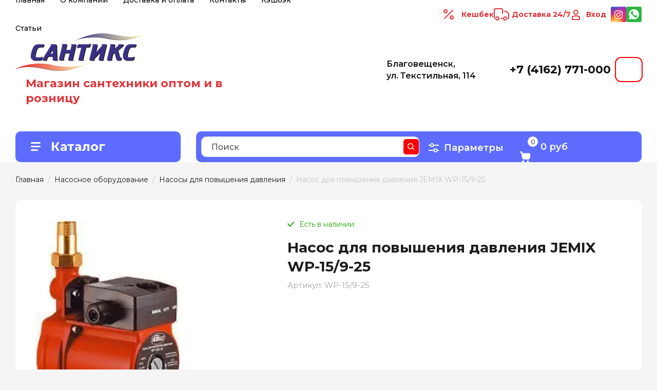

--- FILE ---
content_type: text/html; charset=utf-8
request_url: https://santiks.ru/magazin/product/250233108
body_size: 48654
content:
<!doctype html>
<html lang="ru">

<head>
<meta charset="utf-8">
<meta name="robots" content="all"/>
<title>Купить Насос для повышения давления JEMIX WP-15/9-25 за 4510 руб. в Сантикс</title>
<meta name="description" content="✓ В наличии Насос для повышения давления JEMIX WP-15/9-25 в Благовещенске.  Santiks ⭐️ - поставщик сантехнического оборудования и сопутствующих товаров. Заказать доставку по телефону ☎️ 8 (4162) 77-10-00. ">
<meta name="keywords" content="купить Насос для повышения давления JEMIX WP-15/9-25 интернет-магазин сантикс">
<meta name="SKYPE_TOOLBAR" content="SKYPE_TOOLBAR_PARSER_COMPATIBLE">
<meta name="viewport" content="width=device-width, initial-scale=1.0, maximum-scale=1.0, user-scalable=no">
<meta name="format-detection" content="telephone=no">
<meta http-equiv="x-rim-auto-match" content="none">

	<meta property="og:image" content="https://santiks.ru/thumb/2/XzIY4c1PAZy6jj2yOuF7uQ/r/d/cml_587c13fb_50190063_1.jpeg"/>
	<meta property="og:type" content="website" />
	<meta property="og:title" content="Насос для повышения давления JEMIX WP-15/9-25 за 4510 руб."/>
	<meta property="og:description" content="✓ В наличии Насос для повышения давления JEMIX WP-15/9-25 в Благовещенске.  Santiks ⭐️ - поставщик сантехнического оборудования и сопутствующих товаров. Заказать доставку по телефону ☎️ 8 (4162) 77-10-00. "/>
	<meta property="og:url" content="https://santiks.ru/magazin/product/250233108"/>

<!-- JQuery -->
<script src="/g/libs/jquery/1.10.2/jquery.min.js" charset="utf-8"></script>
<!-- JQuery -->
<script>
	let is_zero_price = 1;
	let zero_price_text = 'Цена по запросу';
			let price_product = 4510;
		                	                	                	                	                	                	                	                	                	                	                	                	                	                	                	                	                	                	                	                	                	                	                	                	                	                	                	                	                	                	                	                	                	                	                	                	                	                	                	                	                	                	                	                	                	                	                	                	                	                	                	                	                	                	                	                	                	                	                	                	                	                	                	                	                	                	                	                	                	                	                	                	                	                	                	                	                	                	                	                	                	                	                	                	                	                	                	                	                	                	                	                	                	                	                	                	                	                	                	                	                	                	                	                	                	                	                	                	                	                	                	                	                	                	                	                	                	                	                	                	                	                	                	                	                	                	                	                	                	                	                	                	                	                	                	                	                	                	                	                	                	                	        		is_zero_price = 
        		zero_price_text = '';
        	                	                	                	                	                	                	                	                	                	                	                	                	                	                	                	                	                	                	                	                	                	                	                	                	                	                	                	                	                	                	                	                	                	                	                	                	                	                	                	                	                	                	                	                	                	                	                	                	                	                	                	                	                	                	                	                	                	                	                	                	                	                	                	                	                	                	                	                	                	                	                	                	                	                	                	                	                	                
	    
	    	$(()=>{
	    		let price_container = $('.shop2-product__container .price-current');
    			if(!price_product && is_zero_price && zero_price_text){
    				price_container.addClass('price_on_request')
					price_container.html(`<strong>${zero_price_text}</strong>`)
				}
				price_container.css({'visibility': 'visible'});	
			})
	    
    
    </script>

<!-- Common js -->
	<link rel="stylesheet" href="/g/css/styles_articles_tpl.css">
<meta name="yandex-verification" content="ac3807c94f5c97c4" />
<meta name="google-site-verification" content="4kYKcnizxgRg5FXnE5z048Z0gz9CUd-L6Eo4lzjDEuI" />
<meta name="yandex-verification" content="726af45d646282c9" />
<meta name="mailru-domain" content="h2fzutkJRowRgrxv" />

            <!-- 46b9544ffa2e5e73c3c971fe2ede35a5 -->
            <script src='/shared/s3/js/lang/ru.js'></script>
            <script src='/shared/s3/js/common.min.js'></script>
        <link rel='stylesheet' type='text/css' href='/shared/s3/css/calendar.css' /><link rel='stylesheet' type='text/css' href='/shared/highslide-4.1.13/highslide.min.css'/>
<script type='text/javascript' src='/shared/highslide-4.1.13/highslide.packed.js'></script>
<script type='text/javascript'>
hs.graphicsDir = '/shared/highslide-4.1.13/graphics/';
hs.outlineType = null;
hs.showCredits = false;
hs.lang={cssDirection:'ltr',loadingText:'Загрузка...',loadingTitle:'Кликните чтобы отменить',focusTitle:'Нажмите чтобы перенести вперёд',fullExpandTitle:'Увеличить',fullExpandText:'Полноэкранный',previousText:'Предыдущий',previousTitle:'Назад (стрелка влево)',nextText:'Далее',nextTitle:'Далее (стрелка вправо)',moveTitle:'Передвинуть',moveText:'Передвинуть',closeText:'Закрыть',closeTitle:'Закрыть (Esc)',resizeTitle:'Восстановить размер',playText:'Слайд-шоу',playTitle:'Слайд-шоу (пробел)',pauseText:'Пауза',pauseTitle:'Приостановить слайд-шоу (пробел)',number:'Изображение %1/%2',restoreTitle:'Нажмите чтобы посмотреть картинку, используйте мышь для перетаскивания. Используйте клавиши вперёд и назад'};</script>
<link rel="icon" href="/favicon.svg" type="image/svg+xml">

<!--s3_require-->
<link rel="stylesheet" href="/g/basestyle/1.0.1/user/user.css" type="text/css"/>
<link rel="stylesheet" href="/g/basestyle/1.0.1/user/user.blue.css" type="text/css"/>
<script type="text/javascript" src="/g/basestyle/1.0.1/user/user.js" async></script>
<!--/s3_require-->

<!--s3_goal-->
<script src="/g/s3/goal/1.0.0/s3.goal.js"></script>
<script>new s3.Goal({map:{"538307":{"goal_id":"538307","object_id":"3204502","event":"submit","system":"metrika","label":"lead","code":"anketa"},"538507":{"goal_id":"538507","object_id":"3204702","event":"submit","system":"metrika","label":"lead","code":"anketa"},"538707":{"goal_id":"538707","object_id":"3204902","event":"submit","system":"metrika","label":"lead","code":"anketa"},"538907":{"goal_id":"538907","object_id":"12933707","event":"submit","system":"metrika","label":"lead","code":"anketa"}}, goals: [], ecommerce:[{"ecommerce":{"detail":{"products":[{"id":"250233108","name":"Насос для повышения давления JEMIX WP-15/9-25","price":4510,"brand":null,"category":"Насосы для повышения давления"}]}}}]});</script>
<!--/s3_goal-->
<!-- Common js -->

<!-- Shop init -->
			
		
		
		
			<link rel="stylesheet" type="text/css" href="/g/shop2v2/default/css/theme.less.css">		
			<script type="text/javascript" src="/g/shop2v2/default/js/shop2v2-plugins.js"></script>
		
			<script type="text/javascript" src="/g/shop2v2/default/js/shop2.2.min.js"></script>
		
	<script type="text/javascript">shop2.init({"productRefs": {"195761708":{"cml_polnoe_naimenovanie_2898163137":{"\u041d\u0430\u0441\u043e\u0441 \u0434\u043b\u044f \u043f\u043e\u0432\u044b\u0448\u0435\u043d\u0438\u044f \u0434\u0430\u0432\u043b\u0435\u043d\u0438\u044f JEMIX WP-15\/9-25":["250233108"]},"cml_tipnomenklatury_227884271":{"\u0422\u043e\u0432\u0430\u0440":["250233108"]},"cml_vidnomenklatury_3494576303":{"\u0422\u043e\u0432\u0430\u0440":["250233108"]},"cml_kod_1378315570":{"\u0423\u0422-00001291":["250233108"]}}},"apiHash": {"getPromoProducts":"1d9af160736e01254071adcdd8dc86a8","getSearchMatches":"b102ce61d9768f5862bd1b391f120f4b","getFolderCustomFields":"7a8aaa4938c3e6eccb146d7815378cf5","getProductListItem":"b6f6d0e0725dc3a330951bc279d0f7e0","cartAddItem":"4dd9f4e2240127abc7712a5ab92e8e88","cartRemoveItem":"2d61b77f5297522908a1e3b6fb350c19","cartUpdate":"e84d8a72da14afe8f7c15b80f34e3d25","cartRemoveCoupon":"c07f25fa78fca842725d1ad1584d55ee","cartAddCoupon":"f90448acc6d80809461f79e3ddf400fb","deliveryCalc":"b16b925fd1d924c6cb99a8242634f2c0","printOrder":"94285e328cf483d6cdc1f48454c90853","cancelOrder":"76b0166c4fffee8ad3531bdbc8b3ca81","cancelOrderNotify":"87c341a10fb402938457ba1861c68a8f","repeatOrder":"d7c674d81d5504cd9793808e041c7d74","paymentMethods":"e5b79b300922dd95c352574f8f497d58","compare":"53ee3b9a9125605ed1c6cd1a6d6b00b5"},"hash": null,"verId": 2911673,"mode": "product","step": "","uri": "/magazin","IMAGES_DIR": "/d/","my": {"gr_show_nav_btns":true,"gr_filter_sorting_by":"\u0421\u043e\u0440\u0442\u0438\u0440\u043e\u0432\u0430\u0442\u044c \u043f\u043e","gr_by_price_asc":"\u0426\u0435\u043d\u0435 (\u0432\u043e\u0437\u0440\u0430\u0441\u0442\u0430\u043d\u0438\u044e)","gr_by_price_desc":"\u0426\u0435\u043d\u0435 (\u0443\u0431\u044b\u0432\u0430\u043d\u0438\u044e)","gr_by_name_asc":"\u041d\u0430\u0437\u0432\u0430\u043d\u0438\u044e \u043e\u0442 \u0410","gr_by_name_desc":"\u041d\u0430\u0437\u0432\u0430\u043d\u0438\u044e \u043e\u0442 \u042f","show_sections":false,"buy_alias":"\u041a\u0443\u043f\u0438\u0442\u044c","search_form_btn":"\u041d\u0430\u0439\u0442\u0438","not_available_alias":"\u041a\u0443\u043f\u0438\u0442\u044c","buy_mod":true,"buy_kind":true,"gr_hide_no_amount_rating":true,"on_shop2_btn":true,"gr_auth_placeholder":true,"gr_cart_preview_version":"2.2.110_8","gr_cart_preview_order":"\u041e\u0444\u043e\u0440\u043c\u0438\u0442\u044c","gr_show_collcetions_amount":true,"gr_kinds_slider":true,"gr_cart_titles":true,"gr_filter_remodal":true,"gr_filter_range_slider":false,"gr_search_range_slider":false,"gr_login_placeholered":true,"gr_add_to_compare_text":"\u0421\u0440\u0430\u0432\u043d\u0438\u0442\u044c","gr_search_form_title":"\u0420\u0430\u0441\u0448\u0438\u0440\u0435\u043d\u043d\u044b\u0439 \u043f\u043e\u0438\u0441\u043a","gr_filter_reset_text":"\u041e\u0447\u0438\u0441\u0442\u0438\u0442\u044c","gr_filter_remodal_res":"1360","gr_sorting_no_filter":true,"gr_filter_max_count":"6","gr_filter_select_btn":"\u0415\u0449\u0435","gr_show_more_btn_class":" ","gr_only_filter_result":true,"gr_result_wrap":true,"gr_filter_fount":"\u0422\u043e\u0432\u0430\u0440\u043e\u0432 \u043d\u0430\u0439\u0434\u0435\u043d\u043e:","gr_view_class":" view_click view_opened view-1","gr_folder_items":true,"gr_pagelist_only_icons":true,"gr_h1_in_column":true,"gr_vendor_in_thumbs":true,"gr_tabs_unwrapped":true,"gr_show_titles":true,"gr_hide_list_params":true,"gr_cart_auth_remodal":true,"gr_coupon_remodal":true,"gr_cart_reg_placeholder":true,"gr_options_more_btn":"\u0415\u0449\u0435","gr_cart_total_title":"\u0420\u0430\u0441\u0447\u0435\u0442","gr_show_options_text":"\u0412\u0441\u0435 \u043f\u0430\u0440\u0430\u043c\u0435\u0442\u0440\u044b","gr_cart_show_options_text":"\u0412\u0441\u0435 \u043f\u0430\u0440\u0430\u043c\u0435\u0442\u0440\u044b","gr_pluso_title":"\u041f\u043e\u0434\u0435\u043b\u0438\u0442\u044c\u0441\u044f","gr_product_page_version":"global:shop2.2.110_9-product.tpl","gr_collections_item":"global:shop2.2.110_9-product-item-collections.tpl","gr_cart_page_version":"global:shop2.2.110_9-cart.tpl","gr_product_template_name":"shop2.2.110_9-product-list-thumbs.tpl","gr_to_compare_text":"\u0421\u0440\u0430\u0432\u043d\u0438\u0442\u044c","gr_compare_class":" ","gr_product_quick_view":true,"lazy_load_subpages":true,"gr_pagelist_lazy_load":true,"gr_additional_work_btn":true,"gr_buy_btn_data_url":true,"gr_selected_theme":"10"},"shop2_cart_order_payments": 5,"cf_margin_price_enabled": 0,"maps_yandex_key":"","maps_google_key":""});</script>
<style type="text/css">.product-item-thumb {width: 450px;}.product-item-thumb .product-image, .product-item-simple .product-image {height: 450px;width: 450px;}.product-item-thumb .product-amount .amount-title {width: 354px;}.product-item-thumb .product-price {width: 400px;}.shop2-product .product-side-l {width: 450px;}.shop2-product .product-image {height: 450px;width: 450px;}.shop2-product .product-thumbnails li {width: 140px;height: 140px;}</style>
<!-- Shop init -->

<!-- Custom styles -->
<link rel="stylesheet" href="/g/libs/jqueryui/datepicker-and-slider/css/jquery-ui.min.css">
<link rel="stylesheet" href="/g/libs/lightgallery/v1.2.19/lightgallery.min.css">
<link rel="stylesheet" href="/g/libs/remodal/css/remodal.min.css">
<link rel="stylesheet" href="/g/libs/remodal/css/remodal-default-theme.min.css">
<link rel="stylesheet" href="/g/libs/waslide/css/waslide.css">
<!-- Custom styles -->


		    <link rel="stylesheet" href="/g/templates/shop2/2.110.2/photo-products/themes/theme3/theme.scss.css">
	
<link rel="stylesheet" href="/g/templates/shop2/2.110.2/photo-products/css/global_styles.css">


<link rel="stylesheet" href="/t/v2334/images/css/seo_addons.scss.css">


<script type="application/ld+json">{"@context": "https://schema.org","@type": "BreadcrumbList","itemListElement": [{"@type": "ListItem","position": 1,"name": "Главная","item": "https://santiks.ru"},{"@type": "ListItem","position": 2,"name": "Насосное оборудование","item": "https://santiks.ru/nasosnoe-oborudovanie"},{"@type": "ListItem","position": 3,"name": "Насосы для повышения давления","item": "https://santiks.ru/nasosy-dlya-povysheniya-davleniya"},{"@type": "ListItem","position": 4,"name": "Насос для повышения давления JEMIX WP-15/9-25"}]}</script>
<link rel="stylesheet" href="/t/v2334/images/css/site_addons.scss.css">
<link rel="stylesheet" href="/t/v2334/images/footer_dop.scss.css">
<link rel="stylesheet" href="/t/v2334/images/css/ors_styles.scss.css">

<script src="/g/libs/jquery-cookie/1.4.0/jquery.cookie.js"></script>
<link rel="stylesheet" href="/t/v2334/images/css/favorites_compare.scss.css">
<script>
	let is_user = false;
	window._s3Lang.ADD_TO_FAVORITE = 'Добавить в избранное';
	window._s3Lang.FORUM_FAVORITES = 'Избранное';
    // Данные для всплывающего окна
</script>
<script src="/t/v2334/images/js/addons.favorites.js"></script>
<script scr="/t/images/js/swiper_init.js"></script>

</head><link rel="stylesheet" href="/t/images/css/first_screen.scss.css">
<link rel="stylesheet" href="https://cdn.jsdelivr.net/npm/swiper@11/swiper-bundle.min.css" />


<script src="https://cdn.jsdelivr.net/npm/swiper@11/swiper-bundle.min.js"></script>
<script src="/t/images/js/slider_init.js"></script>




<body class="site" >
	
				
			<style>
				.quick-view-trigger {display: none !important;}
			</style>
		
				<span class="up-button" role="button">&nbsp;</span>
		
	<div class="site__wrapper">
		
		<div class="remodal" data-remodal-id="cart-preview" role="dialog" data-remodal-options="hashTracking: false">
	        <button data-remodal-action="close" class="remodal-close-btn gr-icon-btn">
	            <span>Закрыть</span>
	        </button>
	        <div class="cart-popup-container"></div>
	    </div>

		<div class="mobile-panel">
			<div class="mobile-panel__inner">
				<div class="mobile-burger">&nbsp;</div>
				<div class="mobile-contacts" data-remodal-target="popup-contacts">&nbsp;</div>
				<div class="mobile-cabinet" data-remodal-target="login-form">&nbsp;</div>
																					<div class="mobile-cart cart_block_container block_event">
						<a href="/magazin/cart" class="mobile-cart__link "  data-remodal-target="cart-preview">&nbsp;</a>
						<div class="mobile-cart__amount cart_amount_block">0</div>
					</div>
											</div>
		</div>
		
						
		<div class="burger-block">
			<div class="burger-block__inner">
				<div class="gr-icon-btn burger-block__close">&nbsp;</div>
				<div class="burger-block__title">Каталог</div>
				<div class="burger-block__back">Назад</div>
				<div class="burger-block__body"></div>
				<div class="burger-block__menu"></div>
			</div>
		</div>
		
		<header class="site-header first-screen">
			<div class="site-header__inner">
				<div class="header-top block_padding">
					<div class="header-top__inner block_width">
						<div class="header-top__left">
														    <ul class="menu-default menu-top">
							        							
							            							
							            							                <li class="has opened">
							                	<a href="/" class="opened">Главная</a>
							            							            							
							        							
							            							                							                        </li>
							                    							                							            							
							            							                <li class="has">
							                	<a href="/o-kompanii">О компании</a>
							            							            							
							        							
							            							                							                        <ul>
							                    							            							
							            							                <li class="">
							                	<a href="/otzyvy-o-nas">Отзывы о нас</a>
							            							            							
							        							
							            							                							                        </li>
							                    							                							            							
							            							                <li class="">
							                	<a href="/napishite-nam">Напишите нам</a>
							            							            							
							        							
							            							                							                        </li>
							                    							                            </ul>
							                        </li>
							                    							                							            							
							            							                <li class="">
							                	<a href="/dostavka-i-oplata">Доставка и оплата</a>
							            							            							
							        							
							            							                							                        </li>
							                    							                							            							
							            							                <li class="has">
							                	<a href="/kontakty">Контакты</a>
							            							            							
							        							
							            							                							                        </li>
							                    							                							            							
							            							                <li class="">
							                	<a href="/brevix">Кэшбэк</a>
							            							            							
							        							
							            							                							                        </li>
							                    							                							            							
							            							                <li class="">
							                	<a href="/stati">Статьи</a>
							            							            							
							        							        </li>
							    </ul>
							    													</div>
						<div class="header-top__right">
							
							<a href="#" class="cash">Кешбек</a>
							
							<a href="#" class="delivery">Доставка 24/7</a>
							
							
							
							<div class="cabinet-block">
																									<a href="/registraciya" class="inn">Вход</a>
																								</div>
							
															<div class="social-block-top">
									<div class="social-block__items">
									    									        <a class="social-block__item" href="https://www.instagram.com/santiks_blg/" target="_blank" >
									            <img src="/thumb/2/8HArWBSx3Eb0xlH9PAX70g/30c30/d/instag.png" alt="Instagram" />
									        </a>
									    									        <a class="social-block__item" href="https://wa.me/89248471000" target="_blank" >
									            <img src="/thumb/2/TsykQhINHxYuKswMMkQW3Q/30c30/d/fgs16_whatsapp_rounded.svg" alt="Написать в WhatsApp" />
									        </a>
									    									</div>
								</div>
														
						</div>
					</div>
				</div>
				<div class="header-bottom block_padding">
					<div class="header-bottom__inner block_width">
						<div class="header-bottom__left">

							<div class="site-info">
																	<div class="site-info__logo">
																														<a href="/">
											<img src="/thumb/2/j1JQ8ToQhaEi-oKFqZgD0w/250r250/d/santiks.png" alt="Логотип" />
										</a>
									</div>
																									<div class="site-info__body">
																				<div class="site-info__desc">Магазин сантехники оптом и в розницу</div>									</div>
															</div> <!--.site-info-->

						</div>
						<div class="header-bottom__right">
							<div class="mobile-contacts-btn" data-remodal-target="popup-contacts">Контакты</div>

							<div class="top-contacts">
								
								<div class="top-contacts__body"> 

																			<div class="top-address">
											Благовещенск, ул. Текстильная, 114
										</div> <!--.top-address-->
																		
																			<div class="top-phones">
											<div class="top-phones__inner">
												<div class="top-phones__body">
																																										<div>
																<a href="tel:+74162771000">+7 (4162) 771-000</a>
															</div>
																																							</div>
																																			</div>
										</div> <!--.top-phones-->
																		
									
									<div class="worktime">
										ПН-ПТ: с 09:00 до 18:00 <br>
										СБ: с 09:00 до 17:00 <br>
										ВС: с 09:00 до 15:00 <br>
									</div>
									
									
									<div class="topFormBtn">
																				
																			</div>
								</div>
							</div>

						</div>
					</div>
				</div>
			</div>
		</header> <!-- .site-header -->

		<div class="remodal" data-remodal-id="search-form" role="dialog" data-remodal-options="hashTracking: false">
			<button data-remodal-action="close" class="gr-icon-btn remodal-close-btn"><span>Закрыть</span></button>
				
	
<div class="shop2-block search-form">
	<div class="search-form__inner">
		<div class="search-form__header">Расширенный поиск</div>
		<div class="search-rows">
			<form action="/magazin/search" enctype="multipart/form-data">
				<input type="hidden" name="sort_by" value=""/>
				
									<div class="search-rows__row gr-field-style float_row">
						<div class="row-title field-title">Цена (руб.)<span style="display: inline-block;">:</span></div>
						<div class="row-body">
							<label class="input-from">
								<span class="from_title hide">от</span>
								<input name="s[price][min]" type="text" size="5" class="small" value="" placeholder="от" data-range_min="0" oninput="this.value = this.value.replace (/\D/, '')" />
							</label>
							<label class="input-to">
								<span class="to_title hide">до</span>
								<input name="s[price][max]" type="text" size="5" class="small" value="" placeholder="до" data-range_max="200000" oninput="this.value = this.value.replace (/\D/, '')" />
							</label>
													</div>
					</div>
				
									<div class="search-rows__row gr-field-style">
						<label class="row-title field-title" for="shop2-name">Название<span style="display: inline-block;">:</span></label>
						<div class="row-body">
							<input type="text" name="s[name]" size="20" id="shop2-name" value="" />
						</div>
					</div>
				
									<div class="search-rows__row gr-field-style">
						<label class="row-title field-title" for="shop2-article">Артикул<span style="display: inline-block;">:</span></label>
						<div class="row-body">
							<input type="text" name="s[article]" id="shop2-article" value="" />
						</div>
					</div>
				
									<div class="search-rows__row gr-field-style">
						<label class="row-title field-title" for="shop2-text">Текст<span style="display: inline-block;">:</span></label>
						<div class="row-body">
							<input type="text" name="search_text" size="20" id="shop2-text"  value="" />
						</div>
					</div>
				
				
									<div class="search-rows__row gr-field-style">
						<div class="row-title field-title">Выберите категорию<span style="display: inline-block;">:</span></div>
						<div class="row-body">
							<select name="s[folder_id]" id="s[folder_id]">
								<option value="">Все</option>
																																												<option value="16616304" >
											 Бассейны
										</option>
																																				<option value="16617104" >
											&raquo; Сборные бассейны
										</option>
																																				<option value="16616504" >
											&raquo; Химические реагенты
										</option>
																																				<option value="261950707" >
											&raquo; Оборудование для бассейнов
										</option>
																																				<option value="210662702" >
											 Вентиляция
										</option>
																																				<option value="210663102" >
											&raquo; Алюминиевые каналы
										</option>
																																				<option value="210663302" >
											&raquo; Вентиляторы ВЕНТС
										</option>
																																				<option value="11122906" >
											&raquo; Вентеляторы OPTIMA
										</option>
																																				<option value="210663702" >
											&raquo; Дверцы
										</option>
																																				<option value="210663902" >
											&raquo; Решетки
										</option>
																																				<option value="210664902" >
											 Водонагреватели
										</option>
																																				<option value="210666702" >
											&raquo; EDISSON
										</option>
																																				<option value="210665702" >
											&raquo; GARANTERM
										</option>
																																				<option value="30515304" >
											&raquo; THERMEX
										</option>
																																				<option value="210665502" >
											&raquo; Тэны, запчасти
										</option>
																																				<option value="175394906" >
											&raquo; Накопительные
										</option>
																																				<option value="196313706" >
											 Водосточные и дренажные системы
										</option>
																																				<option value="210666902" >
											 Запорная и предохранительная арматура
										</option>
																																				<option value="210668702" >
											&raquo; Задвижки
										</option>
																																				<option value="210668902" >
											&raquo; Затворы
										</option>
																																				<option value="210667102" >
											&raquo; Клапаны запорные
										</option>
																																				<option value="210670702" >
											&raquo; Клапаны балансировочные
										</option>
																																				<option value="210669702" >
											&raquo; Краны латунные
										</option>
																																				<option value="210669902" >
											&raquo;&raquo; Кран Н - Н
										</option>
																																				<option value="210670102" >
											&raquo;&raquo; Прочие
										</option>
																																				<option value="210670302" >
											&raquo;&raquo; Кран В - Н
										</option>
																																				<option value="210670502" >
											&raquo;&raquo; Кран В - В
										</option>
																																				<option value="210667502" >
											&raquo; Краны под приварку
										</option>
																																				<option value="210667902" >
											&raquo; Клапаны обратные
										</option>
																																				<option value="210668102" >
											&raquo; Клапаны и термоголовки
										</option>
																																				<option value="210668302" >
											&raquo;&raquo; Клапаны Valtec
										</option>
																																				<option value="210669302" >
											&raquo; Предохранительная арматура
										</option>
																																				<option value="46481304" >
											 Защита от протечек воды
										</option>
																																				<option value="14953904" >
											 Измерительные приборы
										</option>
																																				<option value="14954104" >
											&raquo; Счетчики для воды
										</option>
																																				<option value="14955104" >
											&raquo; Манометры/Термометры
										</option>
																																				<option value="14955704" >
											 Инструменты, Хоз товары
										</option>
																																				<option value="14955904" >
											&raquo; Ручной инструмент
										</option>
																																				<option value="14956104" >
											&raquo; Стяжки нейлоновые
										</option>
																																				<option value="14956304" >
											&raquo; Саморезы Дюбеля
										</option>
																																				<option value="14956504" >
											&raquo; Изолента Скотч
										</option>
																																				<option value="14956704" >
											&raquo; БУР
										</option>
																																				<option value="14956904" >
											&raquo; Герметик
										</option>
																																				<option value="14957104" >
											&raquo; Клей
										</option>
																																				<option value="14957304" >
											&raquo; Клупп трубный
										</option>
																																				<option value="14957504" >
											&raquo; Круг
										</option>
																																				<option value="14957704" >
											&raquo; Набор бит
										</option>
																																				<option value="14957904" >
											&raquo; Пена монтажная и очиститель пены
										</option>
																																				<option value="14958104" >
											&raquo; Респираторы
										</option>
																																				<option value="14958304" >
											&raquo; Хомут
										</option>
																																				<option value="14958504" >
											&raquo; Шпилька
										</option>
																																				<option value="14958704" >
											&raquo; Трос сантехнический
										</option>
																																				<option value="14958904" >
											&raquo; Электроинструменты
										</option>
																																				<option value="14959104" >
											&raquo; Ящики и сумки для инструмента
										</option>
																																				<option value="16125704" >
											 Коллекторы и коллекторные группы
										</option>
																																				<option value="16125904" >
											&raquo; Коллекторы для воды VALTEC 570
										</option>
																																				<option value="16126104" >
											&raquo; Коллекторная группа &quot;Север&quot;
										</option>
																																				<option value="16126304" >
											&raquo; Коллекторы для воды TIM
										</option>
																																				<option value="16126504" >
											&raquo; Коллекторы для воды VALTEC 560
										</option>
																																				<option value="16126704" >
											 Котлы отопительные. Дымоходы. Антифриз
										</option>
																																				<option value="16126904" >
											&raquo; Котлы твердотопливные
										</option>
																																				<option value="16127104" >
											&raquo; Котлы электрические
										</option>
																																				<option value="16127304" >
											&raquo;&raquo; ТЭНы Теплотех
										</option>
																																				<option value="16127504" >
											&raquo; Комплектлующие для котлов
										</option>
																																				<option value="16127704" >
											&raquo; Антифриз
										</option>
																																				<option value="16127904" >
											&raquo; Котлы жидкотопливные
										</option>
																																				<option value="16128104" >
											&raquo; Дымоходы
										</option>
																																				<option value="16128304" >
											&raquo;&raquo; Дымоход 150
										</option>
																																				<option value="16128704" >
											&raquo;&raquo; Дымоход 115
										</option>
																																				<option value="39894704" >
											 Радиаторы и теплоприборы
										</option>
																																				<option value="39894904" >
											&raquo; Алюминиевые
										</option>
																																				<option value="39895104" >
											&raquo; Биметаллические
										</option>
																																				<option value="39895304" >
											&raquo; Стальные панельные
										</option>
																																				<option value="39895504" >
											&raquo; Комплектующие для радиаторов
										</option>
																																				<option value="89003104" >
											&raquo; Водяные тепловентиляторы BALLU
										</option>
																																				<option value="16674104" >
											 Сантехника
										</option>
																																				<option value="16681504" >
											&raquo; Аксессуары для ванной комнаты
										</option>
																																				<option value="39905104" >
											&raquo; Ванны
										</option>
																																				<option value="39905304" >
											&raquo;&raquo; Ванны акриловые
										</option>
																																				<option value="39905704" >
											&raquo;&raquo; Ванны стальные
										</option>
																																				<option value="39905904" >
											&raquo;&raquo; Экраны для ванн
										</option>
																																				<option value="16683304" >
											&raquo; Душевые кабины. Ограждения. Поддоны
										</option>
																																				<option value="16683504" >
											&raquo; Мебель для ванной
										</option>
																																				<option value="22830504" >
											&raquo;&raquo; Белла
										</option>
																																				<option value="16683704" >
											&raquo;&raquo; ВЕГА
										</option>
																																				<option value="16683904" >
											&raquo;&raquo; АСТРА
										</option>
																																				<option value="16684104" >
											&raquo;&raquo; АФИНА
										</option>
																																				<option value="16684304" >
											&raquo;&raquo; ИРЭН
										</option>
																																				<option value="16684504" >
											&raquo;&raquo; КАМИЛЛА
										</option>
																																				<option value="16684704" >
											&raquo;&raquo; ЛАЙМА
										</option>
																																				<option value="16684904" >
											&raquo;&raquo; ЛАЙТ
										</option>
																																				<option value="16685104" >
											&raquo;&raquo; МАГНОЛИЯ
										</option>
																																				<option value="16685304" >
											&raquo;&raquo; МИРАЖ
										</option>
																																				<option value="22421104" >
											&raquo;&raquo; САТУРН
										</option>
																																				<option value="16685504" >
											&raquo;&raquo; СЕЛЕНА
										</option>
																																				<option value="16685704" >
											&raquo;&raquo; ЭКО
										</option>
																																				<option value="16685904" >
											&raquo;&raquo; ЭЛЕГАНТ
										</option>
																																				<option value="16686104" >
											&raquo;&raquo; ЧЕСТЕР
										</option>
																																				<option value="16686304" >
											&raquo;&raquo; Зеркала
										</option>
																																				<option value="16682704" >
											&raquo; Мойки кухонные
										</option>
																																				<option value="16681104" >
											&raquo; Полотенцесушители
										</option>
																																				<option value="16681304" >
											&raquo;&raquo; Электрические полотенцесушители
										</option>
																																				<option value="59907304" >
											&raquo;&raquo; Водяные полотенцесушители
										</option>
																																				<option value="59907504" >
											&raquo;&raquo; Комплектующие к полотенцесушители
										</option>
																																				<option value="16682904" >
											&raquo; Полочки для ванной комнаты
										</option>
																																				<option value="328981105" >
											&raquo; Смесители
										</option>
																																				<option value="328981305" >
											&raquo;&raquo; Смесители для кухни
										</option>
																																				<option value="328981505" >
											&raquo;&raquo; Смесители для ванны
										</option>
																																				<option value="328981705" >
											&raquo;&raquo; Смесители для душа
										</option>
																																				<option value="328981905" >
											&raquo;&raquo; Смесители для умывальника
										</option>
																																				<option value="328982305" >
											&raquo;&raquo; Смесители для кухни (мойки) на стену
										</option>
																																				<option value="328982505" >
											&raquo;&raquo; Смесители для кухни с каналом под фильтр
										</option>
																																				<option value="328982705" >
											&raquo;&raquo; Смесители для биде
										</option>
																																				<option value="328982105" >
											&raquo;&raquo; Смесители моно (кран)
										</option>
																																				<option value="328983505" >
											&raquo;&raquo; Смеситель-водонагреватель электрический
										</option>
																																				<option value="328982905" >
											&raquo;&raquo; Лейки и штанги
										</option>
																																				<option value="328983105" >
											&raquo;&raquo; Шланги для душа
										</option>
																																				<option value="328983305" >
											&raquo;&raquo; Комплектующие и ЗАПЧАСТИ
										</option>
																																				<option value="69102504" >
											&raquo; Унитазы
										</option>
																																				<option value="69102704" >
											&raquo;&raquo; Унитазы напольные
										</option>
																																				<option value="69102904" >
											&raquo;&raquo; Унитазы подвестные. Системы инсталяции
										</option>
																																				<option value="69103104" >
											&raquo;&raquo; Сиденья для унитазов
										</option>
																																				<option value="69103304" >
											&raquo;&raquo; Арматура для унитаза
										</option>
																																				<option value="16683104" >
											&raquo; Умывальники
										</option>
																																				<option value="87984504" >
											&raquo; Умывальники на стиральную машинку
										</option>
																																				<option value="16686504" >
											&raquo; Подводка для воды и шланги
										</option>
																																				<option value="82456304" >
											&raquo; Сифоны и гофросифоны
										</option>
																																				<option value="82456504" >
											&raquo;&raquo; Для ванны
										</option>
																																				<option value="82456704" >
											&raquo;&raquo; Для умывальника
										</option>
																																				<option value="82456904" >
											&raquo;&raquo; Для кухни
										</option>
																																				<option value="82457104" >
											&raquo;&raquo; Для душа
										</option>
																																				<option value="82457304" >
											&raquo;&raquo; Гибкая труба и гофра
										</option>
																																				<option value="82457504" >
											&raquo;&raquo; Комплектующие и прокладки
										</option>
																																				<option value="82457704" >
											&raquo;&raquo; Для стиральной машинки
										</option>
																																				<option value="35163504" >
											 Насосное оборудование
										</option>
																																				<option value="35164104" >
											&raquo; Автоматические насосные станции
										</option>
																																				<option value="35165704" >
											&raquo; Аксессуары и зап.части для насосов
										</option>
																																				<option value="35164704" >
											&raquo; Бочковой насос
										</option>
																																				<option value="35165304" >
											&raquo; Вибрационные насосы (типа Малыш)
										</option>
																																				<option value="35165504" >
											&raquo; Дренажные насосы (для чистой воды)
										</option>
																																				<option value="35165104" >
											&raquo; Насосы для повышения давления
										</option>
																																				<option value="35164904" >
											&raquo; Поверхностный насос
										</option>
																																				<option value="35163904" >
											&raquo; Туалетные насосы
										</option>
																																				<option value="35164504" >
											&raquo; Скважинные насосы
										</option>
																																				<option value="175393706" >
											&raquo;&raquo; Водолей
										</option>
																																				<option value="175393906" >
											&raquo;&raquo; Jemix
										</option>
																																				<option value="175394106" >
											&raquo;&raquo; Termica
										</option>
																																				<option value="35164304" >
											&raquo; Фекальные насосы (для грязной воды)
										</option>
																																				<option value="35163704" >
											&raquo; Циркуляционные насосы
										</option>
																																				<option value="222863707" >
											&raquo; Рециркуляционные насосы для ГВС
										</option>
																																				<option value="42634904" >
											 Расширительные баки
										</option>
																																				<option value="42635704" >
											&raquo; Водоснабжения
										</option>
																																				<option value="42635104" >
											&raquo; ГВС
										</option>
																																				<option value="42635304" >
											&raquo; Крепление для баков
										</option>
																																				<option value="42635504" >
											&raquo; Мембраны для баков
										</option>
																																				<option value="42635904" >
											&raquo; Отопление
										</option>
																																				<option value="56130504" >
											 Тёплый пол
										</option>
																																				<option value="56130704" >
											&raquo; Греющий кабель
										</option>
																																				<option value="56130904" >
											&raquo; Водяной теплый пол
										</option>
																																				<option value="56131104" >
											&raquo;&raquo; Смесительные узлы и клапаны
										</option>
																																				<option value="56131304" >
											&raquo;&raquo; Коллекторная группа TiM
										</option>
																																				<option value="27662507" >
											&raquo;&raquo; Коллекторная группа Aguasfera
										</option>
																																				<option value="34246506" >
											&raquo;&raquo; Шкафы
										</option>
																																				<option value="56133304" >
											&raquo; Электрический теплый пол
										</option>
																																				<option value="56133504" >
											&raquo; Терморегуляторы
										</option>
																																				<option value="56161504" >
											 Теплоизоляция
										</option>
																																				<option value="56161704" >
											&raquo; Подложка для теплого пола
										</option>
																																				<option value="56161904" >
											&raquo; Прочая теплоизоляция. Скотч
										</option>
																																				<option value="56162104" >
											&raquo; Пароизоляция
										</option>
																																				<option value="56162304" >
											&raquo; Скорлупа для труб (ППУ, ППС)
										</option>
																																				<option value="56162504" >
											&raquo; Теплоизоляция трубчатая
										</option>
																																				<option value="56205704" >
											 Трубы и фитинги
										</option>
																																				<option value="56205904" >
											&raquo; Фитинги латунные
										</option>
																																				<option value="56206104" >
											&raquo; Фитинги стальные и чугунные
										</option>
																																				<option value="56206304" >
											&raquo; Аксиальная система
										</option>
																																				<option value="56206504" >
											&raquo;&raquo; Фитинги аксиальные
										</option>
																																				<option value="56206704" >
											&raquo; Полиэтиленовые трубы ПНД, ПЭ и фитинги
										</option>
																																				<option value="56206904" >
											&raquo; Нержавеющие трубы и фитинги
										</option>
																																				<option value="56207104" >
											&raquo; Металлопластиковые трубы и фитинги
										</option>
																																				<option value="56207304" >
											&raquo;&raquo; Пресс-фитинги
										</option>
																																				<option value="56207504" >
											&raquo; Полипропиленовые трубы и фитинги
										</option>
																																				<option value="56207704" >
											&raquo;&raquo; Компенсатор ПП
										</option>
																																				<option value="56207904" >
											&raquo;&raquo; Бурт РР
										</option>
																																				<option value="56208104" >
											&raquo;&raquo; Сварочные аппараты
										</option>
																																				<option value="56208304" >
											&raquo;&raquo; Краны ПП
										</option>
																																				<option value="56208704" >
											&raquo;&raquo; Заглушка ПП
										</option>
																																				<option value="56208904" >
											&raquo;&raquo; Клапан обратный
										</option>
																																				<option value="56209104" >
											&raquo;&raquo; Крестовина ПП
										</option>
																																				<option value="56209304" >
											&raquo;&raquo; Муфта ПП
										</option>
																																				<option value="56209504" >
											&raquo;&raquo; Обводное колено
										</option>
																																				<option value="56209704" >
											&raquo;&raquo; Опора
										</option>
																																				<option value="56209904" >
											&raquo;&raquo; Тройник ПП
										</option>
																																				<option value="56210104" >
											&raquo;&raquo; Труба ПП
										</option>
																																				<option value="56210304" >
											&raquo;&raquo; Уголок ПП
										</option>
																																				<option value="56210504" >
											&raquo;&raquo; Фильтр сетчатый ПП
										</option>
																																				<option value="56210704" >
											&raquo;&raquo; Коллектора
										</option>
																																				<option value="113213309" >
											&raquo;&raquo; Полипропиленовые трубы и фитинги
										</option>
																																				<option value="56212304" >
											 Электротовары
										</option>
																																				<option value="56212504" >
											&raquo; Тепловентиляторы, завесы, пушки
										</option>
																																				<option value="56212704" >
											&raquo; Выключатели / Розетки
										</option>
																																				<option value="56213904" >
											&raquo; Лампочки и фонарики
										</option>
																																				<option value="56214104" >
											&raquo; КОНВЕКТОР
										</option>
																																				<option value="56214904" >
											 Трубы канализационные и фитинги. Трапы. Обсадная труба
										</option>
																																				<option value="222848907" >
											&raquo; Малошумная
										</option>
																																				<option value="56215104" >
											&raquo; Обсадная труба. Оголовки
										</option>
																																				<option value="56215304" >
											&raquo; Манжеты
										</option>
																																				<option value="56215704" >
											&raquo; Трапы
										</option>
																																				<option value="56215904" >
											&raquo; Чугунная
										</option>
																																				<option value="56216104" >
											&raquo; Наружняя
										</option>
																																				<option value="56216304" >
											&raquo; Внутрянняя
										</option>
																																				<option value="222907307" >
											&raquo; Кронштейны (хомуты)
										</option>
																																				<option value="56219504" >
											 Фильтры для воды, грязевики
										</option>
																																				<option value="56219704" >
											&raquo; Бытовые фильтры
										</option>
																																				<option value="56219904" >
											&raquo; Грязевики
										</option>
																																				<option value="56220104" >
											&raquo; Обезжелезовающие установки
										</option>
																																				<option value="56220304" >
											&raquo; Запчасти к фильтрам
										</option>
																																				<option value="60834906" >
											&raquo; Фильтры сетчатые
										</option>
																																				<option value="56220504" >
											 Фум, Лен, Прокладки
										</option>
																								</select>
						</div>
					</div>

					<div id="shop2_search_custom_fields"></div>
								
								
									<div class="search-rows__row gr-field-style">
						<div class="row-title field-title">Производитель<span style="display: inline-block;">:</span></div>
						<div class="row-body">
							<select name="s[vendor_id]">
								<option value="">Все</option>          
																	<option value="23082504" >EDISSON</option>
																	<option value="50846307" >UNICORN</option>
															</select>
						</div>
					</div>
				
														    <div class="search-rows__row gr-field-style">
					        <div class="row-title field-title">Новинка<span style="display: inline-block;">:</span></div>
					        <div class="row-body">
					            					            <select name="s[flags][2]">
						            <option value="">Все</option>
						            <option value="1">да</option>
						            <option value="0">нет</option>
						        </select>
					        </div>
					    </div>
			    															    <div class="search-rows__row gr-field-style">
					        <div class="row-title field-title">Спецпредложение<span style="display: inline-block;">:</span></div>
					        <div class="row-body">
					            					            <select name="s[flags][1]">
						            <option value="">Все</option>
						            <option value="1">да</option>
						            <option value="0">нет</option>
						        </select>
					        </div>
					    </div>
			    									
				

									<div class="search-rows__row gr-field-style">
						<div class="row-title field-title">Результатов на странице<span style="display: inline-block;">:</span></div>
						<div class="row-body">
							<select name="s[products_per_page]">
																																		<option value="5">5</option>
																										<option value="20">20</option>
																										<option value="35">35</option>
																										<option value="50">50</option>
																										<option value="65">65</option>
																										<option value="80">80</option>
																										<option value="95">95</option>
															</select>
						</div>
					</div>
				
				<div class="search-rows__btn">
					<button type="submit" class="search-btn gr-button-1"><span>Найти</span></button>
				</div>
			</form >
		</div>
	</div>
</div><!-- Search Form -->		</div> <!-- .search-form -->

		<div class="remodal" data-remodal-id="login-form" role="dialog" data-remodal-options="hashTracking: false">
			<button data-remodal-action="close" class="gr-icon-btn remodal-close-btn"><span>Закрыть</span></button>
			<div class="shop2-block login-form ">
	<div class="login-form__inner">
		<div class="login-form__header">
			Кабинет
		</div>
		<div class="login-form__body">
			
				<form method="post" action="/registraciya">
					<input type="hidden" name="mode" value="login" />

					<div class="login-form__row login gr-field-style">
												<input placeholder="Логин" type="text" name="login" id="login" tabindex="1" value="" />
					</div>
					<div class="login-form__row gr-field-style">
												<input placeholder="Пароль" type="password" name="password" id="password" tabindex="2" value="" />
					</div>

					<div class="login-btns">
												<div class="login-btns__enter">
													<button type="submit" class="gr-button-1" tabindex="3">Войти</button>
												</div>
																		<div class="login-btns__links">
													<a href="/registraciya/forgot_password" class="forgot_btn">Забыли пароль?</a>
															<br/>
														<a href="/registraciya/register" class="register_btn">Регистрация</a>
												</div>
											</div>
				<re-captcha data-captcha="recaptcha"
     data-name="captcha"
     data-sitekey="6LcNwrMcAAAAAOCVMf8ZlES6oZipbnEgI-K9C8ld"
     data-lang="ru"
     data-rsize="invisible"
     data-type="image"
     data-theme="light"></re-captcha></form>
				
									<div class="g-auth__row g-auth__social-min">
												



				
						<div class="g-form-field__title"><b>Также Вы можете войти через:</b></div>
			<div class="g-social">
																												<div class="g-social__row">
								<a href="/users/hauth/start/vkontakte?return_url=/magazin/product/250233108" class="g-social__item g-social__item--vk-large" rel="nofollow">Vkontakte</a>
							</div>
																																						<!--noindex-->
							<a href="/users/hauth/start/yandex?return_url=/magazin/product/250233108" class="g-social__item g-social__item--ya" rel="nofollow">Yandex</a>
						<!--/noindex-->
																																						<!--noindex-->
							<a href="/users/hauth/start/google?return_url=/magazin/product/250233108" class="g-social__item g-social__item--gp" rel="nofollow">Google</a>
						<!--/noindex-->
																
			</div>
			
		
	
			<div class="g-auth__personal-note">
									
			
			 

												Я выражаю <a href="/registraciya?mode=agreement" target="_blank">согласие на передачу и обработку персональных данных</a> в соответствии с <a href="/registraciya?mode=policy" target="_blank">политикой конфиденциальности</a>
				
					</div>
						</div>
				
			
		</div>
	</div>
</div>		</div> <!-- .login-form -->
		
				
					<div class="remodal" data-remodal-id="slider-form" role="dialog" data-remodal-options="hashTracking: false">
				<button data-remodal-action="close" class="gr-icon-btn remodal-close-btn"><span>Закрыть</span></button>
				
					
                        	
	    
        
    <div class="tpl-anketa" data-api-url="/-/x-api/v1/public/?method=form/postform&param[form_id]=24964709" data-api-type="form">
    		    			    	<div class="tpl-anketa__left">
		        	<div class="tpl-anketa__title">Получить консультацию</div>
		        			        </div>
	                        <div class="tpl-anketa__right">
	        	            <form method="post" action="/" data-s3-anketa-id="24964709">
	                <input type="hidden" name="param[placeholdered_fields]" value="1" />
	                <input type="hidden" name="form_id" value="24964709">
	                <input type="hidden" name="subtitle" value="">
	                <input type="hidden" name="param[hide_title]" value="" />
	                <input type="hidden" name="param[product_name]" value="" />
                	<input type="hidden" name="param[product_link]" value="https://" />
                	<input type="hidden" name="param[policy_checkbox]" value="" />
                	<input type="hidden" name="param[has_span_button]" value="" />
	                <input type="hidden" name="tpl" value="db:shop2.form.minimal.tpl">
	                		                		                    		                        <div class="tpl-field type-text field-required">
		                            		                            
		                            		                            <div class="field-value">
		                                		                                		                                    <input type="text" 
		                                    	 required  
			                                    size="30" 
			                                    maxlength="100" 
			                                    value="" 
			                                    name="d[0]" 
			                                    placeholder="Ваше имя *" 
		                                    />
		                                		                                
		                                		                            </div>
		                        </div>
		                    		                		                    		                        <div class="tpl-field type-phone field-required">
		                            		                            
		                            		                            <div class="field-value">
		                                		                                		                                    <input type="text" 
		                                    	 required  
			                                    size="30" 
			                                    maxlength="100" 
			                                    value="" 
			                                    name="d[1]" 
			                                    placeholder="Телефон *" 
		                                    />
		                                		                                
		                                		                            </div>
		                        </div>
		                    		                		                    		                        <div class="tpl-field type-textarea">
		                            		                            
		                            		                            <div class="field-value">
		                                		                                		                                    <textarea 
		                                    	 
			                                    cols="50" 
			                                    rows="7" 
			                                    name="d[2]" 
			                                    placeholder="Комментарий"></textarea>
		                                		                                
		                                		                            </div>
		                        </div>
		                    		                	
	        			        		
	                	
	                <div class="tpl-field tpl-field-button">
	                    <button type="submit" class="tpl-form-button">Отправить</button>
	                </div>
	
	            <re-captcha data-captcha="recaptcha"
     data-name="captcha"
     data-sitekey="6LcNwrMcAAAAAOCVMf8ZlES6oZipbnEgI-K9C8ld"
     data-lang="ru"
     data-rsize="invisible"
     data-type="image"
     data-theme="light"></re-captcha></form>
	            
	        		        	
	                </div>
    </div>
			
			</div> <!-- .popup-form -->
				
		
		
		<div class="remodal" data-remodal-id="fixed-folders" role="dialog" data-remodal-options="hashTracking: false">
			<button data-remodal-action="close" class="gr-icon-btn remodal-close-btn"><span>Закрыть</span></button>
			<div class="fixed-folders-title">Каталог</div>
		</div> <!-- .fixed-folders -->

		<div class="remodal" data-remodal-id="popup-contacts" role="dialog" data-remodal-options="hashTracking: false">
			<button data-remodal-action="close" class="gr-icon-btn remodal-close-btn"><span>Закрыть</span></button>
			<div class="popup-contacts-title">Контакты</div>
			
							<div class="top-address">
					Благовещенск, ул. Текстильная, 114
				</div> <!--.top-address-->
						
							<div class="top-phones">
					<div class="top-phones__inner has_btn">
						<div class="top-phones__body">
															<div>
									<a href="tel:+74162771000">+7 (4162) 771-000</a>
								</div>
													</div>
											</div>
				</div> <!--.top-phones-->
						
			
							<div class="social-block-top">
					<div class="social-block__items">
					    					        <a class="social-block__item" href="https://www.instagram.com/santiks_blg/" target="_blank" >
					            <img src="/thumb/2/8HArWBSx3Eb0xlH9PAX70g/30c30/d/instag.png" alt="Instagram" />
					        </a>
					    					        <a class="social-block__item" href="https://wa.me/89248471000" target="_blank" >
					            <img src="/thumb/2/TsykQhINHxYuKswMMkQW3Q/30c30/d/fgs16_whatsapp_rounded.svg" alt="Написать в WhatsApp" />
					        </a>
					    					</div>
				</div>
			
		</div> <!-- .popup-contacts -->

		<div class="folders-container"></div>

		<div class="site-container">

			<div class="site-container__inner">

				<div class="top-block block_padding">
					<div class="top-block__inner block_width">
						<div class="top-block__left">

							<div class="desktop-folders inner_page">
								<div class="desktop-folders__title">Каталог</div>
								<div class="desktop-folders__body">

									<ul class="site-folders menu-default">
																			         									         									         									         									    									         									              									              									                   <li class="firstlevel dontsplit sublevel has"><a class="hasArrow" href="/bassejny"><span>Бассейны</span></a>
									              									         									         									         									         									    									         									              									                   									                        <ul>
									                            <li class="parentItem"><a href="/bassejny"><span>Бассейны</span></a></li>
									                    										              									              									                   <li class=""><a href="/bassejny/sbornye-bassejny"><span>Сборные бассейны</span></a>
									              									         									         									         									         									    									         									              									                   									                        </li>
									                        									                   									              									              									                   <li class=" dontsplit sublevel has"><a class="hasArrow" href="/bassejny/himicheskie-reagenty"><span>Химические реагенты</span></a>
									              									         									         									         									         									    									         									              									                   									                        </li>
									                        									                   									              									              									                   <li class=" dontsplit sublevel has"><a class="hasArrow" href="/magazin/folder/261950707"><span>Оборудование для бассейнов</span></a>
									              									         									         									         									         									    									         									              									                   									                        </li>
									                        									                             </ul></li>
									                        									                   									              									              									                   <li class="firstlevel dontsplit sublevel has"><a class="hasArrow" href="/ventilyaciya"><span>Вентиляция</span></a>
									              									         									         									         									         									    									         									              									                   									                        <ul>
									                            <li class="parentItem"><a href="/ventilyaciya"><span>Вентиляция</span></a></li>
									                    										              									              									                   <li class=""><a href="/ventilyaciya/alyuminievye-kanaly"><span>Алюминиевые каналы</span></a>
									              									         									         									         									         									    									         									              									                   									                        </li>
									                        									                   									              									              									                   <li class=""><a href="/ventilyaciya/ventilyatory-vents"><span>Вентиляторы ВЕНТС</span></a>
									              									         									         									         									         									    									         									              									                   									                        </li>
									                        									                   									              									              									                   <li class=""><a href="/ventilyaciya/ventelyatory-optima"><span>Вентеляторы OPTIMA</span></a>
									              									         									         									         									         									    									         									              									                   									                        </li>
									                        									                   									              									              									                   <li class=""><a href="/ventilyaciya/dvercy"><span>Дверцы</span></a>
									              									         									         									         									         									    									         									              									                   									                        </li>
									                        									                   									              									              									                   <li class=""><a href="/ventilyaciya/reshetki"><span>Решетки</span></a>
									              									         									         									         									         									    									         									              									                   									                        </li>
									                        									                             </ul></li>
									                        									                   									              									              									                   <li class="firstlevel dontsplit sublevel has"><a class="hasArrow" href="/vodonagrevateli"><span>Водонагреватели</span></a>
									              									         									         									         									         									    									         									              									                   									                        <ul>
									                            <li class="parentItem"><a href="/vodonagrevateli"><span>Водонагреватели</span></a></li>
									                    										              									              									                   <li class=""><a href="/vodonagrevateli/vodonagrevateli-edisson"><span>EDISSON</span></a>
									              									         									         									         									         									    									         									              									                   									                        </li>
									                        									                   									              									              									                   <li class=""><a href="/vodonagrevateli/vodonagrevateli-garanterm"><span>GARANTERM</span></a>
									              									         									         									         									         									    									         									              									                   									                        </li>
									                        									                   									              									              									                   <li class=""><a href="/vodonagrevateli/vodonagrevateli-thermex"><span>THERMEX</span></a>
									              									         									         									         									         									    									         									              									                   									                        </li>
									                        									                   									              									              									                   <li class=""><a href="/vodonagrevateli/teny-zapchasti"><span>Тэны, запчасти</span></a>
									              									         									         									         									         									    									         									              									                   									                        </li>
									                        									                   									              									              									                   <li class=""><a href="/nakopitelnye-vodonagrevateli"><span>Накопительные</span></a>
									              									         									         									         									         									    									         									              									                   									                        </li>
									                        									                             </ul></li>
									                        									                   									              									              									                   <li class="firstlevel"><a href="/magazin/folder/196313706"><span>Водосточные и дренажные системы</span></a>
									              									         									         									         									         									    									         									              									                   									                        </li>
									                        									                   									              									              									                   <li class="firstlevel dontsplit sublevel has"><a class="hasArrow" href="/zapornaya-i-predohranitelnaya-armatura"><span>Запорная и предохранительная арматура</span></a>
									              									         									         									         									         									    									         									              									                   									                        <ul>
									                            <li class="parentItem"><a href="/zapornaya-i-predohranitelnaya-armatura"><span>Запорная и предохранительная арматура</span></a></li>
									                    										              									              									                   <li class=""><a href="/zapornaya-i-predohranitelnaya-armatura/zadvizhki"><span>Задвижки</span></a>
									              									         									         									         									         									    									         									              									                   									                        </li>
									                        									                   									              									              									                   <li class=""><a href="/zapornaya-i-predohranitelnaya-armatura/zatvory"><span>Затворы</span></a>
									              									         									         									         									         									    									         									              									                   									                        </li>
									                        									                   									              									              									                   <li class=""><a href="/zapornaya-i-predohranitelnaya-armatura/klapany-zapornye"><span>Клапаны запорные</span></a>
									              									         									         									         									         									    									         									              									                   									                        </li>
									                        									                   									              									              									                   <li class=""><a href="/zapornaya-i-predohranitelnaya-armatura/klapany-balansirovochnye"><span>Клапаны балансировочные</span></a>
									              									         									         									         									         									    									         									              									                   									                        </li>
									                        									                   									              									              									                   <li class=" dontsplit sublevel has"><a class="hasArrow" href="/zapornaya-i-predohranitelnaya-armatura/krany-latunnye"><span>Краны латунные</span></a>
									              									         									         									         									         									    									         									              									                   									                        <ul>
									                            <li class="parentItem"><a href="/zapornaya-i-predohranitelnaya-armatura/krany-latunnye"><span>Краны латунные</span></a></li>
									                    										              									              									                   <li class=""><a href="/zapornaya-i-predohranitelnaya-armatura/krany-latunnye/kran-n-n"><span>Кран Н - Н</span></a>
									              									         									         									         									         									    									         									              									                   									                        </li>
									                        									                   									              									              									                   <li class=""><a href="/zapornaya-i-predohranitelnaya-armatura/krany-latunnye/prochie"><span>Прочие</span></a>
									              									         									         									         									         									    									         									              									                   									                        </li>
									                        									                   									              									              									                   <li class=""><a href="/zapornaya-i-predohranitelnaya-armatura/krany-latunnye/kran-v-n"><span>Кран В - Н</span></a>
									              									         									         									         									         									    									         									              									                   									                        </li>
									                        									                   									              									              									                   <li class=""><a href="/zapornaya-i-predohranitelnaya-armatura/krany-latunnye/kran-v-v"><span>Кран В - В</span></a>
									              									         									         									         									         									    									         									              									                   									                        </li>
									                        									                             </ul></li>
									                        									                   									              									              									                   <li class=" dontsplit sublevel has"><a class="hasArrow" href="/zapornaya-i-predohranitelnaya-armatura/krany-pod-privarku"><span>Краны под приварку</span></a>
									              									         									         									         									         									    									         									              									                   									                        </li>
									                        									                   									              									              									                   <li class=""><a href="/zapornaya-i-predohranitelnaya-armatura/klapany-obratnye"><span>Клапаны обратные</span></a>
									              									         									         									         									         									    									         									              									                   									                        </li>
									                        									                   									              									              									                   <li class=" dontsplit sublevel has"><a class="hasArrow" href="/zapornaya-i-predohranitelnaya-armatura/klapany-i-termogolovki"><span>Клапаны и термоголовки</span></a>
									              									         									         									         									         									    									         									              									                   									                        <ul>
									                            <li class="parentItem"><a href="/zapornaya-i-predohranitelnaya-armatura/klapany-i-termogolovki"><span>Клапаны и термоголовки</span></a></li>
									                    										              									              									                   <li class=""><a href="/zapornaya-i-predohranitelnaya-armatura/klapany-i-termogolovki/klapany-valtec"><span>Клапаны Valtec</span></a>
									              									         									         									         									         									    									         									              									                   									                        </li>
									                        									                             </ul></li>
									                        									                   									              									              									                   <li class=" dontsplit sublevel has"><a class="hasArrow" href="/zapornaya-i-predohranitelnaya-armatura/predohranitelnaya-armatura"><span>Предохранительная арматура</span></a>
									              									         									         									         									         									    									         									              									                   									                        </li>
									                        									                             </ul></li>
									                        									                   									              									              									                   <li class="firstlevel"><a href="/zashchita-ot-protechek-vody"><span>Защита от протечек воды</span></a>
									              									         									         									         									         									    									         									              									                   									                        </li>
									                        									                   									              									              									                   <li class="firstlevel dontsplit sublevel has"><a class="hasArrow" href="/izmeritelnye-pribory"><span>Измерительные приборы</span></a>
									              									         									         									         									         									    									         									              									                   									                        <ul>
									                            <li class="parentItem"><a href="/izmeritelnye-pribory"><span>Измерительные приборы</span></a></li>
									                    										              									              									                   <li class=""><a href="/izmeritelnye-pribory/schetchiki-dlya-vody"><span>Счетчики для воды</span></a>
									              									         									         									         									         									    									         									              									                   									                        </li>
									                        									                   									              									              									                   <li class=""><a href="/izmeritelnye-pribory/manometry/termometry"><span>Манометры/Термометры</span></a>
									              									         									         									         									         									    									         									              									                   									                        </li>
									                        									                             </ul></li>
									                        									                   									              									              									                   <li class="firstlevel dontsplit sublevel has"><a class="hasArrow" href="/instrumenty-hoz-tovary"><span>Инструменты, Хоз товары</span></a>
									              									         									         									         									         									    									         									              									                   									                        <ul>
									                            <li class="parentItem"><a href="/instrumenty-hoz-tovary"><span>Инструменты, Хоз товары</span></a></li>
									                    										              									              									                   <li class=""><a href="/ruchnoj-instrument"><span>Ручной инструмент</span></a>
									              									         									         									         									         									    									         									              									                   									                        </li>
									                        									                   									              									              									                   <li class=""><a href="/styazhki-nejlonovye"><span>Стяжки нейлоновые</span></a>
									              									         									         									         									         									    									         									              									                   									                        </li>
									                        									                   									              									              									                   <li class=""><a href="/samorezy-dyubelya"><span>Саморезы Дюбеля</span></a>
									              									         									         									         									         									    									         									              									                   									                        </li>
									                        									                   									              									              									                   <li class=""><a href="/izolenta-skotch"><span>Изолента Скотч</span></a>
									              									         									         									         									         									    									         									              									                   									                        </li>
									                        									                   									              									              									                   <li class=""><a href="/bur"><span>БУР</span></a>
									              									         									         									         									         									    									         									              									                   									                        </li>
									                        									                   									              									              									                   <li class=""><a href="/germetik"><span>Герметик</span></a>
									              									         									         									         									         									    									         									              									                   									                        </li>
									                        									                   									              									              									                   <li class=""><a href="/klej"><span>Клей</span></a>
									              									         									         									         									         									    									         									              									                   									                        </li>
									                        									                   									              									              									                   <li class=""><a href="/klupp-trubnyj"><span>Клупп трубный</span></a>
									              									         									         									         									         									    									         									              									                   									                        </li>
									                        									                   									              									              									                   <li class=""><a href="/krug"><span>Круг</span></a>
									              									         									         									         									         									    									         									              									                   									                        </li>
									                        									                   									              									              									                   <li class=""><a href="/nabor-bit"><span>Набор бит</span></a>
									              									         									         									         									         									    									         									              									                   									                        </li>
									                        									                   									              									              									                   <li class=""><a href="/pena-montazhnaya-i-ochistitel-peny"><span>Пена монтажная и очиститель пены</span></a>
									              									         									         									         									         									    									         									              									                   									                        </li>
									                        									                   									              									              									                   <li class=""><a href="/respiratory"><span>Респираторы</span></a>
									              									         									         									         									         									    									         									              									                   									                        </li>
									                        									                   									              									              									                   <li class=""><a href="/homut"><span>Хомут</span></a>
									              									         									         									         									         									    									         									              									                   									                        </li>
									                        									                   									              									              									                   <li class=""><a href="/shpilka"><span>Шпилька</span></a>
									              									         									         									         									         									    									         									              									                   									                        </li>
									                        									                   									              									              									                   <li class=""><a href="/tros-santehnicheskij"><span>Трос сантехнический</span></a>
									              									         									         									         									         									    									         									              									                   									                        </li>
									                        									                   									              									              									                   <li class=""><a href="/elektroinstrumenty"><span>Электроинструменты</span></a>
									              									         									         									         									         									    									         									              									                   									                        </li>
									                        									                   									              									              									                   <li class=""><a href="/yashchiki-i-sumki-dlya-instrumenta"><span>Ящики и сумки для инструмента</span></a>
									              									         									         									         									         									    									         									              									                   									                        </li>
									                        									                             </ul></li>
									                        									                   									              									              									                   <li class="firstlevel dontsplit sublevel has"><a class="hasArrow" href="/kollektory-i-kollektornye-gruppy"><span>Коллекторы и коллекторные группы</span></a>
									              									         									         									         									         									    									         									              									                   									                        <ul>
									                            <li class="parentItem"><a href="/kollektory-i-kollektornye-gruppy"><span>Коллекторы и коллекторные группы</span></a></li>
									                    										              									              									                   <li class=""><a href="/kollektory-dlya-vody-valtec-570"><span>Коллекторы для воды VALTEC 570</span></a>
									              									         									         									         									         									    									         									              									                   									                        </li>
									                        									                   									              									              									                   <li class=""><a href="/kollektornaya-gruppa-sever"><span>Коллекторная группа &quot;Север&quot;</span></a>
									              									         									         									         									         									    									         									              									                   									                        </li>
									                        									                   									              									              									                   <li class=""><a href="/kollektory-dlya-vody-tim"><span>Коллекторы для воды TIM</span></a>
									              									         									         									         									         									    									         									              									                   									                        </li>
									                        									                   									              									              									                   <li class=""><a href="/kollektory-dlya-vody-valtec-560"><span>Коллекторы для воды VALTEC 560</span></a>
									              									         									         									         									         									    									         									              									                   									                        </li>
									                        									                             </ul></li>
									                        									                   									              									              									                   <li class="firstlevel dontsplit sublevel has"><a class="hasArrow" href="/kotly-otopitelnye.-dymohody.-antifriz"><span>Котлы отопительные. Дымоходы. Антифриз</span></a>
									              									         									         									         									         									    									         									              									                   									                        <ul>
									                            <li class="parentItem"><a href="/kotly-otopitelnye.-dymohody.-antifriz"><span>Котлы отопительные. Дымоходы. Антифриз</span></a></li>
									                    										              									              									                   <li class=""><a href="/kotly-tverdotoplivnye"><span>Котлы твердотопливные</span></a>
									              									         									         									         									         									    									         									              									                   									                        </li>
									                        									                   									              									              									                   <li class=" dontsplit sublevel has"><a class="hasArrow" href="/kotly-elektricheskie"><span>Котлы электрические</span></a>
									              									         									         									         									         									    									         									              									                   									                        <ul>
									                            <li class="parentItem"><a href="/kotly-elektricheskie"><span>Котлы электрические</span></a></li>
									                    										              									              									                   <li class=""><a href="/teny-teploteh"><span>ТЭНы Теплотех</span></a>
									              									         									         									         									         									    									         									              									                   									                        </li>
									                        									                             </ul></li>
									                        									                   									              									              									                   <li class=""><a href="/komplektluyushchie-dlya-kotlov"><span>Комплектлующие для котлов</span></a>
									              									         									         									         									         									    									         									              									                   									                        </li>
									                        									                   									              									              									                   <li class=""><a href="/antifriz"><span>Антифриз</span></a>
									              									         									         									         									         									    									         									              									                   									                        </li>
									                        									                   									              									              									                   <li class=""><a href="/kotly-zhidkotoplivnye"><span>Котлы жидкотопливные</span></a>
									              									         									         									         									         									    									         									              									                   									                        </li>
									                        									                   									              									              									                   <li class=" dontsplit sublevel has"><a class="hasArrow" href="/dymohody"><span>Дымоходы</span></a>
									              									         									         									         									         									    									         									              									                   									                        <ul>
									                            <li class="parentItem"><a href="/dymohody"><span>Дымоходы</span></a></li>
									                    										              									              									                   <li class=""><a href="/dymohod-150"><span>Дымоход 150</span></a>
									              									         									         									         									         									    									         									              									                   									                        </li>
									                        									                   									              									              									                   <li class=""><a href="/dymohod-115"><span>Дымоход 115</span></a>
									              									         									         									         									         									    									         									              									                   									                        </li>
									                        									                             </ul></li>
									                        									                             </ul></li>
									                        									                   									              									              									                   <li class="firstlevel dontsplit sublevel has"><a class="hasArrow" href="/radiatory-i-teplopribory"><span>Радиаторы и теплоприборы</span></a>
									              									         									         									         									         									    									         									              									                   									                        <ul>
									                            <li class="parentItem"><a href="/radiatory-i-teplopribory"><span>Радиаторы и теплоприборы</span></a></li>
									                    										              									              									                   <li class=""><a href="/alyuminievye"><span>Алюминиевые</span></a>
									              									         									         									         									         									    									         									              									                   									                        </li>
									                        									                   									              									              									                   <li class=""><a href="/bimetallicheskie"><span>Биметаллические</span></a>
									              									         									         									         									         									    									         									              									                   									                        </li>
									                        									                   									              									              									                   <li class=""><a href="/stalnye-panelnye"><span>Стальные панельные</span></a>
									              									         									         									         									         									    									         									              									                   									                        </li>
									                        									                   									              									              									                   <li class=""><a href="/komplektuyushchie-dlya-radiatorov"><span>Комплектующие для радиаторов</span></a>
									              									         									         									         									         									    									         									              									                   									                        </li>
									                        									                   									              									              									                   <li class=""><a href="/vodyanye-teploventilyatory-ballu"><span>Водяные тепловентиляторы BALLU</span></a>
									              									         									         									         									         									    									         									              									                   									                        </li>
									                        									                             </ul></li>
									                        									                   									              									              									                   <li class="firstlevel dontsplit sublevel has"><a class="hasArrow" href="/santehnika"><span>Сантехника</span></a>
									              									         									         									         									         									    									         									              									                   									                        <ul>
									                            <li class="parentItem"><a href="/santehnika"><span>Сантехника</span></a></li>
									                    										              									              									                   <li class=""><a href="/aksessuary-dlya-vannoj-komnaty"><span>Аксессуары для ванной комнаты</span></a>
									              									         									         									         									         									    									         									              									                   									                        </li>
									                        									                   									              									              									                   <li class=" dontsplit sublevel has"><a class="hasArrow" href="/vanny"><span>Ванны</span></a>
									              									         									         									         									         									    									         									              									                   									                        <ul>
									                            <li class="parentItem"><a href="/vanny"><span>Ванны</span></a></li>
									                    										              									              									                   <li class=""><a href="/vanny-akrilovye"><span>Ванны акриловые</span></a>
									              									         									         									         									         									    									         									              									                   									                        </li>
									                        									                   									              									              									                   <li class=""><a href="/vanny-stalnye"><span>Ванны стальные</span></a>
									              									         									         									         									         									    									         									              									                   									                        </li>
									                        									                   									              									              									                   <li class=""><a href="/ekrany-dlya-vann"><span>Экраны для ванн</span></a>
									              									         									         									         									         									    									         									              									                   									                        </li>
									                        									                             </ul></li>
									                        									                   									              									              									                   <li class=""><a href="/dushevye-kabiny.-ograzhdeniya.-poddony"><span>Душевые кабины. Ограждения. Поддоны</span></a>
									              									         									         									         									         									    									         									              									                   									                        </li>
									                        									                   									              									              									                   <li class=" dontsplit sublevel has"><a class="hasArrow" href="/mebel-dlya-vannoj"><span>Мебель для ванной</span></a>
									              									         									         									         									         									    									         									              									                   									                        <ul>
									                            <li class="parentItem"><a href="/mebel-dlya-vannoj"><span>Мебель для ванной</span></a></li>
									                    										              									              									                   <li class=""><a href="/bella"><span>Белла</span></a>
									              									         									         									         									         									    									         									              									                   									                        </li>
									                        									                   									              									              									                   <li class=""><a href="/vega"><span>ВЕГА</span></a>
									              									         									         									         									         									    									         									              									                   									                        </li>
									                        									                   									              									              									                   <li class=""><a href="/astra"><span>АСТРА</span></a>
									              									         									         									         									         									    									         									              									                   									                        </li>
									                        									                   									              									              									                   <li class=""><a href="/afina"><span>АФИНА</span></a>
									              									         									         									         									         									    									         									              									                   									                        </li>
									                        									                   									              									              									                   <li class=""><a href="/iren"><span>ИРЭН</span></a>
									              									         									         									         									         									    									         									              									                   									                        </li>
									                        									                   									              									              									                   <li class=""><a href="/kamilla"><span>КАМИЛЛА</span></a>
									              									         									         									         									         									    									         									              									                   									                        </li>
									                        									                   									              									              									                   <li class=""><a href="/lajma"><span>ЛАЙМА</span></a>
									              									         									         									         									         									    									         									              									                   									                        </li>
									                        									                   									              									              									                   <li class=""><a href="/lajt"><span>ЛАЙТ</span></a>
									              									         									         									         									         									    									         									              									                   									                        </li>
									                        									                   									              									              									                   <li class=""><a href="/magnoliya"><span>МАГНОЛИЯ</span></a>
									              									         									         									         									         									    									         									              									                   									                        </li>
									                        									                   									              									              									                   <li class=""><a href="/mirazh"><span>МИРАЖ</span></a>
									              									         									         									         									         									    									         									              									                   									                        </li>
									                        									                   									              									              									                   <li class=""><a href="/saturn"><span>САТУРН</span></a>
									              									         									         									         									         									    									         									              									                   									                        </li>
									                        									                   									              									              									                   <li class=""><a href="/selena"><span>СЕЛЕНА</span></a>
									              									         									         									         									         									    									         									              									                   									                        </li>
									                        									                   									              									              									                   <li class=""><a href="/eko"><span>ЭКО</span></a>
									              									         									         									         									         									    									         									              									                   									                        </li>
									                        									                   									              									              									                   <li class=""><a href="/elegant"><span>ЭЛЕГАНТ</span></a>
									              									         									         									         									         									    									         									              									                   									                        </li>
									                        									                   									              									              									                   <li class=""><a href="/chester"><span>ЧЕСТЕР</span></a>
									              									         									         									         									         									    									         									              									                   									                        </li>
									                        									                   									              									              									                   <li class=""><a href="/zerkala"><span>Зеркала</span></a>
									              									         									         									         									         									    									         									              									                   									                        </li>
									                        									                             </ul></li>
									                        									                   									              									              									                   <li class=""><a href="/mojki-kuhonnye"><span>Мойки кухонные</span></a>
									              									         									         									         									         									    									         									              									                   									                        </li>
									                        									                   									              									              									                   <li class=" dontsplit sublevel has"><a class="hasArrow" href="/polotencesushiteli"><span>Полотенцесушители</span></a>
									              									         									         									         									         									    									         									              									                   									                        <ul>
									                            <li class="parentItem"><a href="/polotencesushiteli"><span>Полотенцесушители</span></a></li>
									                    										              									              									                   <li class=""><a href="/elektricheskie-polotencesushiteli"><span>Электрические полотенцесушители</span></a>
									              									         									         									         									         									    									         									              									                   									                        </li>
									                        									                   									              									              									                   <li class=""><a href="/vodyanye-polotencesushiteli"><span>Водяные полотенцесушители</span></a>
									              									         									         									         									         									    									         									              									                   									                        </li>
									                        									                   									              									              									                   <li class=""><a href="/komplektuyushchie-k-polotencesushiteli"><span>Комплектующие к полотенцесушители</span></a>
									              									         									         									         									         									    									         									              									                   									                        </li>
									                        									                             </ul></li>
									                        									                   									              									              									                   <li class=""><a href="/polochki-dlya-vannoj-komnaty"><span>Полочки для ванной комнаты</span></a>
									              									         									         									         									         									    									         									              									                   									                        </li>
									                        									                   									              									              									                   <li class=" dontsplit sublevel has"><a class="hasArrow" href="/smesiteli"><span>Смесители</span></a>
									              									         									         									         									         									    									         									              									                   									                        <ul>
									                            <li class="parentItem"><a href="/smesiteli"><span>Смесители</span></a></li>
									                    										              									              									                   <li class=""><a href="/smesiteli-dlya-kuhni"><span>Смесители для кухни</span></a>
									              									         									         									         									         									    									         									              									                   									                        </li>
									                        									                   									              									              									                   <li class=""><a href="/smesiteli-dlya-vanny"><span>Смесители для ванны</span></a>
									              									         									         									         									         									    									         									              									                   									                        </li>
									                        									                   									              									              									                   <li class=""><a href="/smesiteli-dlya-dusha"><span>Смесители для душа</span></a>
									              									         									         									         									         									    									         									              									                   									                        </li>
									                        									                   									              									              									                   <li class=""><a href="/smesiteli-dlya-umyvalnika"><span>Смесители для умывальника</span></a>
									              									         									         									         									         									    									         									              									                   									                        </li>
									                        									                   									              									              									                   <li class=""><a href="/smesiteli-dlya-kuhni-mojki-na-stenu"><span>Смесители для кухни (мойки) на стену</span></a>
									              									         									         									         									         									    									         									              									                   									                        </li>
									                        									                   									              									              									                   <li class=""><a href="/smesiteli-dlya-kuhni-s-kanalom-pod-filtr"><span>Смесители для кухни с каналом под фильтр</span></a>
									              									         									         									         									         									    									         									              									                   									                        </li>
									                        									                   									              									              									                   <li class=""><a href="/smesiteli-dlya-bide"><span>Смесители для биде</span></a>
									              									         									         									         									         									    									         									              									                   									                        </li>
									                        									                   									              									              									                   <li class=""><a href="/smesiteli-mono-kran"><span>Смесители моно (кран)</span></a>
									              									         									         									         									         									    									         									              									                   									                        </li>
									                        									                   									              									              									                   <li class=""><a href="/smesitel-vodonagrevatel-elektricheskij"><span>Смеситель-водонагреватель электрический</span></a>
									              									         									         									         									         									    									         									              									                   									                        </li>
									                        									                   									              									              									                   <li class=""><a href="/lejki-i-shtangi"><span>Лейки и штанги</span></a>
									              									         									         									         									         									    									         									              									                   									                        </li>
									                        									                   									              									              									                   <li class=""><a href="/shlangi-dlya-dusha"><span>Шланги для душа</span></a>
									              									         									         									         									         									    									         									              									                   									                        </li>
									                        									                   									              									              									                   <li class=""><a href="/komplektuyushchie-i-zapchasti"><span>Комплектующие и ЗАПЧАСТИ</span></a>
									              									         									         									         									         									    									         									              									                   									                        </li>
									                        									                             </ul></li>
									                        									                   									              									              									                   <li class=" dontsplit sublevel has"><a class="hasArrow" href="/unitazy"><span>Унитазы</span></a>
									              									         									         									         									         									    									         									              									                   									                        <ul>
									                            <li class="parentItem"><a href="/unitazy"><span>Унитазы</span></a></li>
									                    										              									              									                   <li class=""><a href="/unitazy-napolnye"><span>Унитазы напольные</span></a>
									              									         									         									         									         									    									         									              									                   									                        </li>
									                        									                   									              									              									                   <li class=""><a href="/unitazy-podvestnye.-sistemy-instalyacii"><span>Унитазы подвестные. Системы инсталяции</span></a>
									              									         									         									         									         									    									         									              									                   									                        </li>
									                        									                   									              									              									                   <li class=""><a href="/sidenya-dlya-unitazov"><span>Сиденья для унитазов</span></a>
									              									         									         									         									         									    									         									              									                   									                        </li>
									                        									                   									              									              									                   <li class=""><a href="/armatura-dlya-unitaza"><span>Арматура для унитаза</span></a>
									              									         									         									         									         									    									         									              									                   									                        </li>
									                        									                             </ul></li>
									                        									                   									              									              									                   <li class=""><a href="/umyvalniki"><span>Умывальники</span></a>
									              									         									         									         									         									    									         									              									                   									                        </li>
									                        									                   									              									              									                   <li class=""><a href="/umyvalniki-na-stiralnuyu-mashinku"><span>Умывальники на стиральную машинку</span></a>
									              									         									         									         									         									    									         									              									                   									                        </li>
									                        									                   									              									              									                   <li class=" dontsplit sublevel has"><a class="hasArrow" href="/podvodka-dlya-vody-i-shlangi"><span>Подводка для воды и шланги</span></a>
									              									         									         									         									         									    									         									              									                   									                        </li>
									                        									                   									              									              									                   <li class=" dontsplit sublevel has"><a class="hasArrow" href="/sifony-i-gofrosifony"><span>Сифоны и гофросифоны</span></a>
									              									         									         									         									         									    									         									              									                   									                        <ul>
									                            <li class="parentItem"><a href="/sifony-i-gofrosifony"><span>Сифоны и гофросифоны</span></a></li>
									                    										              									              									                   <li class=""><a href="/dlya-vanny"><span>Для ванны</span></a>
									              									         									         									         									         									    									         									              									                   									                        </li>
									                        									                   									              									              									                   <li class=""><a href="/dlya-umyvalnika"><span>Для умывальника</span></a>
									              									         									         									         									         									    									         									              									                   									                        </li>
									                        									                   									              									              									                   <li class=""><a href="/dlya-kuhni"><span>Для кухни</span></a>
									              									         									         									         									         									    									         									              									                   									                        </li>
									                        									                   									              									              									                   <li class=""><a href="/dlya-dusha"><span>Для душа</span></a>
									              									         									         									         									         									    									         									              									                   									                        </li>
									                        									                   									              									              									                   <li class=""><a href="/gibkaya-truba-i-gofra"><span>Гибкая труба и гофра</span></a>
									              									         									         									         									         									    									         									              									                   									                        </li>
									                        									                   									              									              									                   <li class=""><a href="/komplektuyushchie-i-prokladki"><span>Комплектующие и прокладки</span></a>
									              									         									         									         									         									    									         									              									                   									                        </li>
									                        									                   									              									              									                   <li class=""><a href="/dlya-stiralnoj-mashinki"><span>Для стиральной машинки</span></a>
									              									         									         									         									         									    									         									              									                   									                        </li>
									                        									                             </ul></li>
									                        									                             </ul></li>
									                        									                   									              									              									                   <li class="firstlevel dontsplit sublevel has"><a class="hasArrow" href="/nasosnoe-oborudovanie"><span>Насосное оборудование</span></a>
									              									         									         									         									         									    									         									              									                   									                        <ul>
									                            <li class="parentItem"><a href="/nasosnoe-oborudovanie"><span>Насосное оборудование</span></a></li>
									                    										              									              									                   <li class=""><a href="/avtomaticheskie-nasosnye-stancii"><span>Автоматические насосные станции</span></a>
									              									         									         									         									         									    									         									              									                   									                        </li>
									                        									                   									              									              									                   <li class=""><a href="/aksessuary-i-zap.chasti-dlya-nasosov"><span>Аксессуары и зап.части для насосов</span></a>
									              									         									         									         									         									    									         									              									                   									                        </li>
									                        									                   									              									              									                   <li class=""><a href="/bochkovoj-nasos"><span>Бочковой насос</span></a>
									              									         									         									         									         									    									         									              									                   									                        </li>
									                        									                   									              									              									                   <li class=""><a href="/vibracionnye-nasosy-tipa-malysh"><span>Вибрационные насосы (типа Малыш)</span></a>
									              									         									         									         									         									    									         									              									                   									                        </li>
									                        									                   									              									              									                   <li class=""><a href="/drenazhnye-nasosy-dlya-chistoj-vody"><span>Дренажные насосы (для чистой воды)</span></a>
									              									         									         									         									         									    									         									              									                   									                        </li>
									                        									                   									              									              									                   <li class=""><a href="/nasosy-dlya-povysheniya-davleniya"><span>Насосы для повышения давления</span></a>
									              									         									         									         									         									    									         									              									                   									                        </li>
									                        									                   									              									              									                   <li class=""><a href="/poverhnostnyj-nasos"><span>Поверхностный насос</span></a>
									              									         									         									         									         									    									         									              									                   									                        </li>
									                        									                   									              									              									                   <li class=""><a href="/tualetnye-nasosy"><span>Туалетные насосы</span></a>
									              									         									         									         									         									    									         									              									                   									                        </li>
									                        									                   									              									              									                   <li class=" dontsplit sublevel has"><a class="hasArrow" href="/skvazhinnye-nasosy"><span>Скважинные насосы</span></a>
									              									         									         									         									         									    									         									              									                   									                        <ul>
									                            <li class="parentItem"><a href="/skvazhinnye-nasosy"><span>Скважинные насосы</span></a></li>
									                    										              									              									                   <li class=""><a href="/skvazhinnye-nasosy-vodolej"><span>Водолей</span></a>
									              									         									         									         									         									    									         									              									                   									                        </li>
									                        									                   									              									              									                   <li class=""><a href="/skvazhinnye-nasosy-jemix"><span>Jemix</span></a>
									              									         									         									         									         									    									         									              									                   									                        </li>
									                        									                   									              									              									                   <li class=""><a href="/skvazhinnye-nasosy-termica"><span>Termica</span></a>
									              									         									         									         									         									    									         									              									                   									                        </li>
									                        									                             </ul></li>
									                        									                   									              									              									                   <li class=""><a href="/fekalnye-nasosy-dlya-gryaznoj-vody"><span>Фекальные насосы (для грязной воды)</span></a>
									              									         									         									         									         									    									         									              									                   									                        </li>
									                        									                   									              									              									                   <li class=""><a href="/cirkulyacionnye-nasosy-i-dlya-gvs"><span>Циркуляционные насосы</span></a>
									              									         									         									         									         									    									         									              									                   									                        </li>
									                        									                   									              									              									                   <li class=""><a href="/magazin/folder/222863707"><span>Рециркуляционные насосы для ГВС</span></a>
									              									         									         									         									         									    									         									              									                   									                        </li>
									                        									                             </ul></li>
									                        									                   									              									              									                   <li class="firstlevel dontsplit sublevel has"><a class="hasArrow" href="/rasshiritelnye-baki"><span>Расширительные баки</span></a>
									              									         									         									         									         									    									         									              									                   									                        <ul>
									                            <li class="parentItem"><a href="/rasshiritelnye-baki"><span>Расширительные баки</span></a></li>
									                    										              									              									                   <li class=""><a href="/vodosnabzheniya"><span>Водоснабжения</span></a>
									              									         									         									         									         									    									         									              									                   									                        </li>
									                        									                   									              									              									                   <li class=""><a href="/gvs"><span>ГВС</span></a>
									              									         									         									         									         									    									         									              									                   									                        </li>
									                        									                   									              									              									                   <li class=""><a href="/kreplenie-dlya-bakov"><span>Крепление для баков</span></a>
									              									         									         									         									         									    									         									              									                   									                        </li>
									                        									                   									              									              									                   <li class=""><a href="/membrany-dlya-bakov"><span>Мембраны для баков</span></a>
									              									         									         									         									         									    									         									              									                   									                        </li>
									                        									                   									              									              									                   <li class=""><a href="/otoplenie"><span>Отопление</span></a>
									              									         									         									         									         									    									         									              									                   									                        </li>
									                        									                             </ul></li>
									                        									                   									              									              									                   <li class="firstlevel dontsplit sublevel has"><a class="hasArrow" href="/teplyj-pol"><span>Тёплый пол</span></a>
									              									         									         									         									         									    									         									              									                   									                        <ul>
									                            <li class="parentItem"><a href="/teplyj-pol"><span>Тёплый пол</span></a></li>
									                    										              									              									                   <li class=""><a href="/greyushchij-kabel"><span>Греющий кабель</span></a>
									              									         									         									         									         									    									         									              									                   									                        </li>
									                        									                   									              									              									                   <li class=" dontsplit sublevel has"><a class="hasArrow" href="/vodyanoj-teplyj-pol"><span>Водяной теплый пол</span></a>
									              									         									         									         									         									    									         									              									                   									                        <ul>
									                            <li class="parentItem"><a href="/vodyanoj-teplyj-pol"><span>Водяной теплый пол</span></a></li>
									                    										              									              									                   <li class=""><a href="/smesitelnye-i-klapany"><span>Смесительные узлы и клапаны</span></a>
									              									         									         									         									         									    									         									              									                   									                        </li>
									                        									                   									              									              									                   <li class=""><a href="/kollektornaya-gruppa-tim"><span>Коллекторная группа TiM</span></a>
									              									         									         									         									         									    									         									              									                   									                        </li>
									                        									                   									              									              									                   <li class=""><a href="/magazin/folder/27662507"><span>Коллекторная группа Aguasfera</span></a>
									              									         									         									         									         									    									         									              									                   									                        </li>
									                        									                   									              									              									                   <li class=""><a href="/shkafy"><span>Шкафы</span></a>
									              									         									         									         									         									    									         									              									                   									                        </li>
									                        									                             </ul></li>
									                        									                   									              									              									                   <li class=""><a href="/elektricheskij-teplyj-pol"><span>Электрический теплый пол</span></a>
									              									         									         									         									         									    									         									              									                   									                        </li>
									                        									                   									              									              									                   <li class=""><a href="/termoregulyatory"><span>Терморегуляторы</span></a>
									              									         									         									         									         									    									         									              									                   									                        </li>
									                        									                             </ul></li>
									                        									                   									              									              									                   <li class="firstlevel dontsplit sublevel has"><a class="hasArrow" href="/teploizolyaciya"><span>Теплоизоляция</span></a>
									              									         									         									         									         									    									         									              									                   									                        <ul>
									                            <li class="parentItem"><a href="/teploizolyaciya"><span>Теплоизоляция</span></a></li>
									                    										              									              									                   <li class=""><a href="/podlozhka-dlya-teplogo-pola"><span>Подложка для теплого пола</span></a>
									              									         									         									         									         									    									         									              									                   									                        </li>
									                        									                   									              									              									                   <li class=""><a href="/prochaya-teploizolyaciya.-skotch"><span>Прочая теплоизоляция. Скотч</span></a>
									              									         									         									         									         									    									         									              									                   									                        </li>
									                        									                   									              									              									                   <li class=""><a href="/paroizolyaciya"><span>Пароизоляция</span></a>
									              									         									         									         									         									    									         									              									                   									                        </li>
									                        									                   									              									              									                   <li class=""><a href="/skorlupa-dlya-trub-ppu-pps"><span>Скорлупа для труб (ППУ, ППС)</span></a>
									              									         									         									         									         									    									         									              									                   									                        </li>
									                        									                   									              									              									                   <li class=""><a href="/teploizolyaciya-trubchataya"><span>Теплоизоляция трубчатая</span></a>
									              									         									         									         									         									    									         									              									                   									                        </li>
									                        									                             </ul></li>
									                        									                   									              									              									                   <li class="firstlevel dontsplit sublevel has"><a class="hasArrow" href="/truby-i-fitingi"><span>Трубы и фитинги</span></a>
									              									         									         									         									         									    									         									              									                   									                        <ul>
									                            <li class="parentItem"><a href="/truby-i-fitingi"><span>Трубы и фитинги</span></a></li>
									                    										              									              									                   <li class=""><a href="/fitingi-latunnye"><span>Фитинги латунные</span></a>
									              									         									         									         									         									    									         									              									                   									                        </li>
									                        									                   									              									              									                   <li class=""><a href="/fitingi-stalnye-i-chugunnye"><span>Фитинги стальные и чугунные</span></a>
									              									         									         									         									         									    									         									              									                   									                        </li>
									                        									                   									              									              									                   <li class=" dontsplit sublevel has"><a class="hasArrow" href="/aksialnaya-sistema"><span>Аксиальная система</span></a>
									              									         									         									         									         									    									         									              									                   									                        <ul>
									                            <li class="parentItem"><a href="/aksialnaya-sistema"><span>Аксиальная система</span></a></li>
									                    										              									              									                   <li class=""><a href="/fitingi-aksialnye"><span>Фитинги аксиальные</span></a>
									              									         									         									         									         									    									         									              									                   									                        </li>
									                        									                             </ul></li>
									                        									                   									              									              									                   <li class=""><a href="/polietilenovye-truby-pnd-pe-i-fitingi"><span>Полиэтиленовые трубы ПНД, ПЭ и фитинги</span></a>
									              									         									         									         									         									    									         									              									                   									                        </li>
									                        									                   									              									              									                   <li class=""><a href="/nerzhaveyushchie-truby-i-fitingi"><span>Нержавеющие трубы и фитинги</span></a>
									              									         									         									         									         									    									         									              									                   									                        </li>
									                        									                   									              									              									                   <li class=" dontsplit sublevel has"><a class="hasArrow" href="/metalloplastikovye-truby-i-fitingi"><span>Металлопластиковые трубы и фитинги</span></a>
									              									         									         									         									         									    									         									              									                   									                        <ul>
									                            <li class="parentItem"><a href="/metalloplastikovye-truby-i-fitingi"><span>Металлопластиковые трубы и фитинги</span></a></li>
									                    										              									              									                   <li class=""><a href="/press-fitingi"><span>Пресс-фитинги</span></a>
									              									         									         									         									         									    									         									              									                   									                        </li>
									                        									                             </ul></li>
									                        									                   									              									              									                   <li class=" dontsplit sublevel has"><a class="hasArrow" href="/polipropilenovye-truby-i-fitingi"><span>Полипропиленовые трубы и фитинги</span></a>
									              									         									         									         									         									    									         									              									                   									                        <ul>
									                            <li class="parentItem"><a href="/polipropilenovye-truby-i-fitingi"><span>Полипропиленовые трубы и фитинги</span></a></li>
									                    										              									              									                   <li class=""><a href="/kopmensator-pp"><span>Компенсатор ПП</span></a>
									              									         									         									         									         									    									         									              									                   									                        </li>
									                        									                   									              									              									                   <li class=""><a href="/burt-rr"><span>Бурт РР</span></a>
									              									         									         									         									         									    									         									              									                   									                        </li>
									                        									                   									              									              									                   <li class=""><a href="/svarochnye-apparaty"><span>Сварочные аппараты</span></a>
									              									         									         									         									         									    									         									              									                   									                        </li>
									                        									                   									              									              									                   <li class=""><a href="/krany-pp"><span>Краны ПП</span></a>
									              									         									         									         									         									    									         									              									                   									                        </li>
									                        									                   									              									              									                   <li class=""><a href="/zaglushka-pp"><span>Заглушка ПП</span></a>
									              									         									         									         									         									    									         									              									                   									                        </li>
									                        									                   									              									              									                   <li class=""><a href="/klapan-obratnyj"><span>Клапан обратный</span></a>
									              									         									         									         									         									    									         									              									                   									                        </li>
									                        									                   									              									              									                   <li class=""><a href="/krestovina-pp"><span>Крестовина ПП</span></a>
									              									         									         									         									         									    									         									              									                   									                        </li>
									                        									                   									              									              									                   <li class=""><a href="/mufta-pp"><span>Муфта ПП</span></a>
									              									         									         									         									         									    									         									              									                   									                        </li>
									                        									                   									              									              									                   <li class=""><a href="/obvodnoe-koleno"><span>Обводное колено</span></a>
									              									         									         									         									         									    									         									              									                   									                        </li>
									                        									                   									              									              									                   <li class=""><a href="/opora"><span>Опора</span></a>
									              									         									         									         									         									    									         									              									                   									                        </li>
									                        									                   									              									              									                   <li class=""><a href="/trojnik-pp"><span>Тройник ПП</span></a>
									              									         									         									         									         									    									         									              									                   									                        </li>
									                        									                   									              									              									                   <li class=""><a href="/truba-pp"><span>Труба ПП</span></a>
									              									         									         									         									         									    									         									              									                   									                        </li>
									                        									                   									              									              									                   <li class=""><a href="/ugolok-pp"><span>Уголок ПП</span></a>
									              									         									         									         									         									    									         									              									                   									                        </li>
									                        									                   									              									              									                   <li class=""><a href="/filtr-setchatyj-pp"><span>Фильтр сетчатый ПП</span></a>
									              									         									         									         									         									    									         									              									                   									                        </li>
									                        									                   									              									              									                   <li class=""><a href="/kollektora"><span>Коллектора</span></a>
									              									         									         									         									         									    									         									              									                   									                        </li>
									                        									                   									              									              									                   <li class=""><a href="/polipropilenovye-truby-i-fitingi-2"><span>Полипропиленовые трубы и фитинги</span></a>
									              									         									         									         									         									    									         									              									                   									                        </li>
									                        									                             </ul></li>
									                        									                             </ul></li>
									                        									                   									              									              									                   <li class="firstlevel dontsplit sublevel has"><a class="hasArrow" href="/elektrotovary"><span>Электротовары</span></a>
									              									         									         									         									         									    									         									              									                   									                        <ul>
									                            <li class="parentItem"><a href="/elektrotovary"><span>Электротовары</span></a></li>
									                    										              									              									                   <li class=""><a href="/teploventilyatory-zavesy-pushki"><span>Тепловентиляторы, завесы, пушки</span></a>
									              									         									         									         									         									    									         									              									                   									                        </li>
									                        									                   									              									              									                   <li class=""><a href="/vyklyuchateli-/-rozetki"><span>Выключатели / Розетки</span></a>
									              									         									         									         									         									    									         									              									                   									                        </li>
									                        									                   									              									              									                   <li class=""><a href="/lampochki-i-fonariki"><span>Лампочки и фонарики</span></a>
									              									         									         									         									         									    									         									              									                   									                        </li>
									                        									                   									              									              									                   <li class=""><a href="/konvektor"><span>КОНВЕКТОР</span></a>
									              									         									         									         									         									    									         									              									                   									                        </li>
									                        									                             </ul></li>
									                        									                   									              									              									                   <li class="firstlevel dontsplit sublevel has"><a class="hasArrow" href="/truby-kanalizacionnye-i-fitingi.-trapy.-obsadnaya-truba"><span>Трубы канализационные и фитинги. Трапы. Обсадная труба</span></a>
									              									         									         									         									         									    									         									              									                   									                        <ul>
									                            <li class="parentItem"><a href="/truby-kanalizacionnye-i-fitingi.-trapy.-obsadnaya-truba"><span>Трубы канализационные и фитинги. Трапы. Обсадная труба</span></a></li>
									                    										              									              									                   <li class=""><a href="/folder/222848907"><span>Малошумная</span></a>
									              									         									         									         									         									    									         									              									                   									                        </li>
									                        									                   									              									              									                   <li class=""><a href="/obsadnaya-truba.-ogolovki"><span>Обсадная труба. Оголовки</span></a>
									              									         									         									         									         									    									         									              									                   									                        </li>
									                        									                   									              									              									                   <li class=""><a href="/manzhety"><span>Манжеты</span></a>
									              									         									         									         									         									    									         									              									                   									                        </li>
									                        									                   									              									              									                   <li class=""><a href="/trapy"><span>Трапы</span></a>
									              									         									         									         									         									    									         									              									                   									                        </li>
									                        									                   									              									              									                   <li class=""><a href="/chugunnaya"><span>Чугунная</span></a>
									              									         									         									         									         									    									         									              									                   									                        </li>
									                        									                   									              									              									                   <li class=""><a href="/naruzhnyaya"><span>Наружняя</span></a>
									              									         									         									         									         									    									         									              									                   									                        </li>
									                        									                   									              									              									                   <li class=""><a href="/vnutryannyaya"><span>Внутрянняя</span></a>
									              									         									         									         									         									    									         									              									                   									                        </li>
									                        									                   									              									              									                   <li class=""><a href="/magazin/folder/222907307"><span>Кронштейны (хомуты)</span></a>
									              									         									         									         									         									    									         									              									                   									                        </li>
									                        									                             </ul></li>
									                        									                   									              									              									                   <li class="firstlevel dontsplit sublevel has"><a class="hasArrow" href="/filtry-dlya-vody-gryazeviki"><span>Фильтры для воды, грязевики</span></a>
									              									         									         									         									         									    									         									              									                   									                        <ul>
									                            <li class="parentItem"><a href="/filtry-dlya-vody-gryazeviki"><span>Фильтры для воды, грязевики</span></a></li>
									                    										              									              									                   <li class=""><a href="/bytovye-filtry"><span>Бытовые фильтры</span></a>
									              									         									         									         									         									    									         									              									                   									                        </li>
									                        									                   									              									              									                   <li class=""><a href="/gryazeviki"><span>Грязевики</span></a>
									              									         									         									         									         									    									         									              									                   									                        </li>
									                        									                   									              									              									                   <li class=""><a href="/obezzhelezovayushchie-ustanovki"><span>Обезжелезовающие установки</span></a>
									              									         									         									         									         									    									         									              									                   									                        </li>
									                        									                   									              									              									                   <li class=""><a href="/zapchasti-k-filtram"><span>Запчасти к фильтрам</span></a>
									              									         									         									         									         									    									         									              									                   									                        </li>
									                        									                   									              									              									                   <li class=""><a href="/filtry-setchatye"><span>Фильтры сетчатые</span></a>
									              									         									         									         									         									    									         									              									                   									                        </li>
									                        									                             </ul></li>
									                        									                   									              									              									                   <li class="firstlevel"><a href="/fum-len-prokladki"><span>Фум, Лен, Прокладки</span></a>
									              									         									         									         									         									    									    									    </li>
									</ul>

									<div class="more-folders"><span>&nbsp;</span></div>
								</div>
							</div> <!-- .desktop-folders -->

						</div>
						<div class="top-block__right">
							<div class="top-block__heading">

								<div class="fixed-panel">
									<div class="fixed-panel__inner">

										<div class="fixed-panel__btn" data-remodal-target="fixed-folders">Каталог</div>
										<div class="fixed-panel__btn mobile_btn">Каталог</div>
										<nav class="search-block">
									    																					<script>
	var shop2SmartSearchSettings = {
		shop2_currency: 'руб.'
	}
</script>


<div id="search-app" class="hide_search_popup" v-on-clickaway="resetData">

	<form action="/magazin/search" enctype="multipart/form-data" id="smart-search-block" class="search-block__form">
		<input type="hidden" name="gr_smart_search" value="1">
		<input autocomplete="off" placeholder="Поиск" v-model="search_query" v-on:keyup="searchStart" type="text" name="search_text" class="search-block__input" id="shop2-name">
		<button class="search-block__btn">Найти</button>
	    <div class="search-block__popup" data-remodal-target="search-form">Параметры</div>
	<re-captcha data-captcha="recaptcha"
     data-name="captcha"
     data-sitekey="6LcNwrMcAAAAAOCVMf8ZlES6oZipbnEgI-K9C8ld"
     data-lang="ru"
     data-rsize="invisible"
     data-type="image"
     data-theme="light"></re-captcha></form>
	<div id="search-result" class="custom-scroll scroll-width-thin scroll" v-if="(foundsProduct + foundsFolders + foundsVendors) > 0" v-cloak>
		<div class="search-result-top">
			<div class="search-result-left" v-if="foundsProduct > 0">
				<div class="result-products">
					<div class="products-search-title">Товары <span>{{foundsProduct}}</span></div>
					<div class="product-items">
						<div class="product-item" v-for='product in products'>
							<div class="product-image" v-if="product.image_url">
								<a v-bind:href="'/'+product.alias">
									<img v-bind:src="product.image_url" v-bind:alt="product.name" v-bind:title="product.name">
								</a>
							</div>
							
							<div class="product-image no-image" v-else>
								<a v-bind:href="'/'+product.alias"></a>
							</div>
							
							<div class="product-text">
								<div class="product-name"><a v-bind:href="'/'+product.alias">{{product.name}}</a></div>
								<div class="product-text-price">
									<div class="price-old" v-if="product.price_old > 0"><strong>{{product.price_old}}</strong> <span>{{shop2SmartSearchSettings.shop2_currency}}</span></div>
									<div class="price"><strong>{{product.price}}</strong> <span>{{shop2SmartSearchSettings.shop2_currency}}</span></div>
								</div>
							</div>
						</div>
					</div>
				</div>
			</div>
			<div class="search-result-right" v-if="foundsFolders > 0 || foundsVendors > 0">
				<div class="result-folders" v-if="foundsFolders > 0">
					<div class="folders-search-title">Категории <span>{{foundsFolders}}</span></div>
					<div class="folder-items">
						<div class="folder-item" v-for="folder in foldersSearch">
							<a v-bind:href="'/'+folder.alias" class="found-folder"><span>{{folder.folder_name}}</span></a>
						</div>
					</div>
				</div>
				<div class="result-vendors" v-if="foundsVendors > 0">	
					<div class="vendors-search-title">Производители <span>{{foundsVendors}}</span></div>
					<div class="vendor-items">
						<div class="vendor-item" v-for="vendor in vendorsSearch">
							<a v-bind:href="vendor.alias" class="found-vendor"><span>{{vendor.name}}</span></a>
						</div>
					</div>
				</div>
			</div>
		</div>
		<div class="search-result-bottom">
			<span class="search-result-btn"><span>Все результаты</span></span>
		</div>
	</div>
</div>



<script> 
var shop2SmartSearch = {
		folders: [{"folder_id":"19748102","folder_name":"","tree_id":"4471702","_left":"1","_right":"600","_level":"0","hidden":"0","items":"0","serialize":[],"alias":"magazin\/folder\/19748102","page_url":"\/magazin"},{"folder_id":"16616304","folder_name":"\u0411\u0430\u0441\u0441\u0435\u0439\u043d\u044b","tree_id":"4471702","_left":"2","_right":"65","_level":"1","hidden":"0","items":"0","alias":"bassejny","page_url":"\/magazin","exporter:share\/yandex_market":1,"shop_views":"0","zero_price":1,"price_note":"\u0422\u0435\u0441\u0442\u043e\u0432\u044b\u0439 \u0442\u0435\u043a\u0441\u0442","exporter:folders:share\/yandex_market":0},{"folder_id":"16617104","folder_name":"\u0421\u0431\u043e\u0440\u043d\u044b\u0435 \u0431\u0430\u0441\u0441\u0435\u0439\u043d\u044b","tree_id":"4471702","_left":"3","_right":"4","_level":"2","hidden":"0","items":"0","alias":"bassejny\/sbornye-bassejny","page_url":"\/magazin","exporter:share\/yandex_market":1,"shop_views":"0","zero_price":1,"price_note":"\u0442\u0435\u0441\u0442 \u043c\u0435\u0433\u0430 123","exporter:folders:share\/yandex_market":0},{"folder_id":"16616504","folder_name":"\u0425\u0438\u043c\u0438\u0447\u0435\u0441\u043a\u0438\u0435 \u0440\u0435\u0430\u0433\u0435\u043d\u0442\u044b","tree_id":"4471702","_left":"5","_right":"12","_level":"2","hidden":"0","items":"0","alias":"bassejny\/himicheskie-reagenty","page_url":"\/magazin","exporter:share\/yandex_market":1,"shop_views":"0","zero_price":false,"price_note":"","exporter:folders:share\/yandex_market":0},{"folder_id":"261950707","folder_name":"\u041e\u0431\u043e\u0440\u0443\u0434\u043e\u0432\u0430\u043d\u0438\u0435 \u0434\u043b\u044f \u0431\u0430\u0441\u0441\u0435\u0439\u043d\u043e\u0432","tree_id":"4471702","_left":"13","_right":"64","_level":"2","hidden":"0","items":"0","serialize":[],"alias":"magazin\/folder\/261950707","page_url":"\/magazin"},{"folder_id":"210662702","folder_name":"\u0412\u0435\u043d\u0442\u0438\u043b\u044f\u0446\u0438\u044f","tree_id":"4471702","_left":"66","_right":"89","_level":"1","hidden":"0","items":"0","alias":"ventilyaciya","page_url":"\/magazin","exporter:share\/yandex_market":1,"shop_views":"1","zero_price":1,"price_note":"\u0422\u0435\u043a\u0441\u0442","exporter:folders:share\/yandex_market":0},{"folder_id":"210663102","folder_name":"\u0410\u043b\u044e\u043c\u0438\u043d\u0438\u0435\u0432\u044b\u0435 \u043a\u0430\u043d\u0430\u043b\u044b","tree_id":"4471702","_left":"69","_right":"70","_level":"2","hidden":"0","items":"0","alias":"ventilyaciya\/alyuminievye-kanaly","page_url":"\/magazin","exporter:share\/yandex_market":1,"shop_views":"0","zero_price":false,"price_note":"","exporter:folders:share\/yandex_market":0},{"folder_id":"210663302","folder_name":"\u0412\u0435\u043d\u0442\u0438\u043b\u044f\u0442\u043e\u0440\u044b \u0412\u0415\u041d\u0422\u0421","tree_id":"4471702","_left":"71","_right":"72","_level":"2","hidden":"0","items":"0","alias":"ventilyaciya\/ventilyatory-vents","page_url":"\/magazin","exporter:share\/yandex_market":1,"shop_views":"0","zero_price":false,"price_note":"","exporter:folders:share\/yandex_market":0},{"folder_id":"11122906","folder_name":"\u0412\u0435\u043d\u0442\u0435\u043b\u044f\u0442\u043e\u0440\u044b OPTIMA","tree_id":"4471702","_left":"73","_right":"74","_level":"2","hidden":"0","items":"0","alias":"ventilyaciya\/ventelyatory-optima","page_url":"\/magazin","exporter:share\/yandex_market":1,"shop_views":"0","zero_price":false,"price_note":"","exporter:folders:share\/yandex_market":0},{"folder_id":"210663702","folder_name":"\u0414\u0432\u0435\u0440\u0446\u044b","tree_id":"4471702","_left":"77","_right":"78","_level":"2","hidden":"0","items":"0","alias":"ventilyaciya\/dvercy","page_url":"\/magazin","exporter:share\/yandex_market":1,"shop_views":"0","zero_price":false,"price_note":"","exporter:folders:share\/yandex_market":0},{"folder_id":"210663902","folder_name":"\u0420\u0435\u0448\u0435\u0442\u043a\u0438","tree_id":"4471702","_left":"79","_right":"80","_level":"2","hidden":"0","items":"0","alias":"ventilyaciya\/reshetki","page_url":"\/magazin","exporter:share\/yandex_market":1,"shop_views":"0","zero_price":false,"price_note":"","exporter:folders:share\/yandex_market":0},{"folder_id":"210664902","folder_name":"\u0412\u043e\u0434\u043e\u043d\u0430\u0433\u0440\u0435\u0432\u0430\u0442\u0435\u043b\u0438","tree_id":"4471702","_left":"90","_right":"113","_level":"1","hidden":"0","items":"0","alias":"vodonagrevateli","page_url":"\/magazin","exporter:share\/yandex_market":1,"exporter:share\/yandex_products":false,"shop_views":"2","zero_price":1,"price_note":"\u041f\u043e\u0434 \u0437\u0430\u043a\u0430\u0437","exporter:folders:share\/yandex_market":"0","exporter:folders:share\/yandex_products":""},{"folder_id":"210666702","folder_name":"EDISSON","tree_id":"4471702","_left":"93","_right":"94","_level":"2","hidden":"0","items":"0","alias":"vodonagrevateli\/vodonagrevateli-edisson","page_url":"\/magazin","exporter:share\/yandex_market":1,"shop_views":"0","zero_price":false,"price_note":"","exporter:folders:share\/yandex_market":0},{"folder_id":"210665702","folder_name":"GARANTERM","tree_id":"4471702","_left":"97","_right":"98","_level":"2","hidden":"0","items":"0","alias":"vodonagrevateli\/vodonagrevateli-garanterm","page_url":"\/magazin","exporter:share\/yandex_market":1,"shop_views":"0","zero_price":false,"price_note":"","exporter:folders:share\/yandex_market":0},{"folder_id":"30515304","folder_name":"THERMEX","tree_id":"4471702","_left":"101","_right":"102","_level":"2","hidden":"0","items":"0","alias":"vodonagrevateli\/vodonagrevateli-thermex","page_url":"\/magazin","exporter:share\/yandex_market":1,"shop_views":"0","zero_price":false,"price_note":"","exporter:folders:share\/yandex_market":0},{"folder_id":"210665502","folder_name":"\u0422\u044d\u043d\u044b, \u0437\u0430\u043f\u0447\u0430\u0441\u0442\u0438","tree_id":"4471702","_left":"103","_right":"104","_level":"2","hidden":"0","items":"0","alias":"vodonagrevateli\/teny-zapchasti","page_url":"\/magazin","exporter:share\/yandex_market":1,"shop_views":"0","zero_price":false,"price_note":"","exporter:folders:share\/yandex_market":0},{"folder_id":"175394906","folder_name":"\u041d\u0430\u043a\u043e\u043f\u0438\u0442\u0435\u043b\u044c\u043d\u044b\u0435","tree_id":"4471702","_left":"109","_right":"110","_level":"2","hidden":"0","items":"0","alias":"nakopitelnye-vodonagrevateli","page_url":"\/magazin","exporter:share\/yandex_market":1,"shop_views":"0","zero_price":false,"price_note":"","exporter:folders:share\/yandex_market":0},{"folder_id":"196313706","folder_name":"\u0412\u043e\u0434\u043e\u0441\u0442\u043e\u0447\u043d\u044b\u0435 \u0438 \u0434\u0440\u0435\u043d\u0430\u0436\u043d\u044b\u0435 \u0441\u0438\u0441\u0442\u0435\u043c\u044b","tree_id":"4471702","_left":"114","_right":"115","_level":"1","hidden":"0","items":"0","alias":"magazin\/folder\/196313706","page_url":"\/magazin","exporter:share\/yandex_market":1,"exporter:share\/yandex_products":false,"shop_views":"0","zero_price":false,"price_note":"","exporter:folders:share\/yandex_market":"0","exporter:folders:share\/yandex_products":""},{"folder_id":"210666902","folder_name":"\u0417\u0430\u043f\u043e\u0440\u043d\u0430\u044f \u0438 \u043f\u0440\u0435\u0434\u043e\u0445\u0440\u0430\u043d\u0438\u0442\u0435\u043b\u044c\u043d\u0430\u044f \u0430\u0440\u043c\u0430\u0442\u0443\u0440\u0430","tree_id":"4471702","_left":"116","_right":"153","_level":"1","hidden":"0","items":"0","alias":"zapornaya-i-predohranitelnaya-armatura","page_url":"\/magazin","exporter:share\/yandex_market":1,"shop_views":"3","zero_price":false,"price_note":"","exporter:folders:share\/yandex_market":0},{"folder_id":"210668702","folder_name":"\u0417\u0430\u0434\u0432\u0438\u0436\u043a\u0438","tree_id":"4471702","_left":"117","_right":"118","_level":"2","hidden":"0","items":"0","alias":"zapornaya-i-predohranitelnaya-armatura\/zadvizhki","page_url":"\/magazin","exporter:share\/yandex_market":1,"shop_views":"0","zero_price":false,"price_note":"","exporter:folders:share\/yandex_market":0},{"folder_id":"210668902","folder_name":"\u0417\u0430\u0442\u0432\u043e\u0440\u044b","tree_id":"4471702","_left":"119","_right":"120","_level":"2","hidden":"0","items":"0","alias":"zapornaya-i-predohranitelnaya-armatura\/zatvory","page_url":"\/magazin","exporter:share\/yandex_market":1,"shop_views":"0","zero_price":false,"price_note":"","exporter:folders:share\/yandex_market":0},{"folder_id":"210667102","folder_name":"\u041a\u043b\u0430\u043f\u0430\u043d\u044b \u0437\u0430\u043f\u043e\u0440\u043d\u044b\u0435","tree_id":"4471702","_left":"121","_right":"122","_level":"2","hidden":"0","items":"0","alias":"zapornaya-i-predohranitelnaya-armatura\/klapany-zapornye","page_url":"\/magazin","exporter:share\/yandex_market":1,"shop_views":"0","zero_price":false,"price_note":"","exporter:folders:share\/yandex_market":0},{"folder_id":"210670702","folder_name":"\u041a\u043b\u0430\u043f\u0430\u043d\u044b \u0431\u0430\u043b\u0430\u043d\u0441\u0438\u0440\u043e\u0432\u043e\u0447\u043d\u044b\u0435","tree_id":"4471702","_left":"123","_right":"124","_level":"2","hidden":"0","items":"0","alias":"zapornaya-i-predohranitelnaya-armatura\/klapany-balansirovochnye","page_url":"\/magazin","exporter:share\/yandex_market":1,"shop_views":"3","zero_price":false,"price_note":"","exporter:folders:share\/yandex_market":0},{"folder_id":"210669702","folder_name":"\u041a\u0440\u0430\u043d\u044b \u043b\u0430\u0442\u0443\u043d\u043d\u044b\u0435","tree_id":"4471702","_left":"125","_right":"134","_level":"2","hidden":"0","items":"0","alias":"zapornaya-i-predohranitelnaya-armatura\/krany-latunnye","page_url":"\/magazin","exporter:share\/yandex_market":1,"shop_views":"3","zero_price":false,"price_note":"","exporter:folders:share\/yandex_market":0},{"folder_id":"210669902","folder_name":"\u041a\u0440\u0430\u043d \u041d - \u041d","tree_id":"4471702","_left":"126","_right":"127","_level":"3","hidden":"0","items":"0","alias":"zapornaya-i-predohranitelnaya-armatura\/krany-latunnye\/kran-n-n","page_url":"\/magazin","exporter:share\/yandex_market":1,"shop_views":"3","zero_price":false,"price_note":"","exporter:folders:share\/yandex_market":0},{"folder_id":"210670102","folder_name":"\u041f\u0440\u043e\u0447\u0438\u0435","tree_id":"4471702","_left":"128","_right":"129","_level":"3","hidden":"0","items":"0","alias":"zapornaya-i-predohranitelnaya-armatura\/krany-latunnye\/prochie","page_url":"\/magazin","exporter:share\/yandex_market":1,"shop_views":"3","zero_price":false,"price_note":"","exporter:folders:share\/yandex_market":0},{"folder_id":"210670302","folder_name":"\u041a\u0440\u0430\u043d \u0412 - \u041d","tree_id":"4471702","_left":"130","_right":"131","_level":"3","hidden":"0","items":"0","alias":"zapornaya-i-predohranitelnaya-armatura\/krany-latunnye\/kran-v-n","page_url":"\/magazin","exporter:share\/yandex_market":1,"shop_views":"3","zero_price":false,"price_note":"","exporter:folders:share\/yandex_market":0},{"folder_id":"210670502","folder_name":"\u041a\u0440\u0430\u043d \u0412 - \u0412","tree_id":"4471702","_left":"132","_right":"133","_level":"3","hidden":"0","items":"0","alias":"zapornaya-i-predohranitelnaya-armatura\/krany-latunnye\/kran-v-v","page_url":"\/magazin","exporter:share\/yandex_market":1,"shop_views":"3","zero_price":false,"price_note":"","exporter:folders:share\/yandex_market":0},{"folder_id":"210667502","folder_name":"\u041a\u0440\u0430\u043d\u044b \u043f\u043e\u0434 \u043f\u0440\u0438\u0432\u0430\u0440\u043a\u0443","tree_id":"4471702","_left":"135","_right":"138","_level":"2","hidden":"0","items":"0","alias":"zapornaya-i-predohranitelnaya-armatura\/krany-pod-privarku","page_url":"\/magazin","exporter:share\/yandex_market":1,"shop_views":"0","zero_price":false,"price_note":"","exporter:folders:share\/yandex_market":0},{"folder_id":"210667902","folder_name":"\u041a\u043b\u0430\u043f\u0430\u043d\u044b \u043e\u0431\u0440\u0430\u0442\u043d\u044b\u0435","tree_id":"4471702","_left":"139","_right":"140","_level":"2","hidden":"0","items":"0","alias":"zapornaya-i-predohranitelnaya-armatura\/klapany-obratnye","page_url":"\/magazin","exporter:share\/yandex_market":1,"shop_views":"0","zero_price":false,"price_note":"","exporter:folders:share\/yandex_market":0},{"folder_id":"210668102","folder_name":"\u041a\u043b\u0430\u043f\u0430\u043d\u044b \u0438 \u0442\u0435\u0440\u043c\u043e\u0433\u043e\u043b\u043e\u0432\u043a\u0438","tree_id":"4471702","_left":"141","_right":"144","_level":"2","hidden":"0","items":"0","alias":"zapornaya-i-predohranitelnaya-armatura\/klapany-i-termogolovki","page_url":"\/magazin","exporter:share\/yandex_market":1,"shop_views":"0","zero_price":false,"price_note":"","exporter:folders:share\/yandex_market":0},{"folder_id":"210668302","folder_name":"\u041a\u043b\u0430\u043f\u0430\u043d\u044b Valtec","tree_id":"4471702","_left":"142","_right":"143","_level":"3","hidden":"0","items":"0","alias":"zapornaya-i-predohranitelnaya-armatura\/klapany-i-termogolovki\/klapany-valtec","page_url":"\/magazin","exporter:share\/yandex_market":1,"shop_views":"0","zero_price":false,"price_note":"","exporter:folders:share\/yandex_market":0},{"folder_id":"210669302","folder_name":"\u041f\u0440\u0435\u0434\u043e\u0445\u0440\u0430\u043d\u0438\u0442\u0435\u043b\u044c\u043d\u0430\u044f \u0430\u0440\u043c\u0430\u0442\u0443\u0440\u0430","tree_id":"4471702","_left":"149","_right":"152","_level":"2","hidden":"0","items":"0","alias":"zapornaya-i-predohranitelnaya-armatura\/predohranitelnaya-armatura","page_url":"\/magazin","exporter:share\/yandex_market":1,"shop_views":"0","zero_price":false,"price_note":"","exporter:folders:share\/yandex_market":0},{"folder_id":"46481304","folder_name":"\u0417\u0430\u0449\u0438\u0442\u0430 \u043e\u0442 \u043f\u0440\u043e\u0442\u0435\u0447\u0435\u043a \u0432\u043e\u0434\u044b","tree_id":"4471702","_left":"154","_right":"155","_level":"1","hidden":"0","items":"0","alias":"zashchita-ot-protechek-vody","page_url":"\/magazin","exporter:share\/yandex_market":1,"shop_views":"0","zero_price":false,"price_note":"","exporter:folders:share\/yandex_market":0},{"folder_id":"14953904","folder_name":"\u0418\u0437\u043c\u0435\u0440\u0438\u0442\u0435\u043b\u044c\u043d\u044b\u0435 \u043f\u0440\u0438\u0431\u043e\u0440\u044b","tree_id":"4471702","_left":"156","_right":"169","_level":"1","hidden":"0","items":"0","alias":"izmeritelnye-pribory","page_url":"\/magazin","exporter:share\/yandex_market":1,"shop_views":"3","zero_price":false,"price_note":"","exporter:folders:share\/yandex_market":0},{"folder_id":"14954104","folder_name":"\u0421\u0447\u0435\u0442\u0447\u0438\u043a\u0438 \u0434\u043b\u044f \u0432\u043e\u0434\u044b","tree_id":"4471702","_left":"157","_right":"158","_level":"2","hidden":"0","items":"0","alias":"izmeritelnye-pribory\/schetchiki-dlya-vody","page_url":"\/magazin","exporter:share\/yandex_market":1,"shop_views":"0","zero_price":false,"price_note":"","exporter:folders:share\/yandex_market":0},{"folder_id":"14955104","folder_name":"\u041c\u0430\u043d\u043e\u043c\u0435\u0442\u0440\u044b\/\u0422\u0435\u0440\u043c\u043e\u043c\u0435\u0442\u0440\u044b","tree_id":"4471702","_left":"159","_right":"160","_level":"2","hidden":"0","items":"0","alias":"izmeritelnye-pribory\/manometry\/termometry","page_url":"\/magazin","exporter:share\/yandex_market":1,"shop_views":"0","zero_price":false,"price_note":"","exporter:folders:share\/yandex_market":0},{"folder_id":"14955704","folder_name":"\u0418\u043d\u0441\u0442\u0440\u0443\u043c\u0435\u043d\u0442\u044b, \u0425\u043e\u0437 \u0442\u043e\u0432\u0430\u0440\u044b","tree_id":"4471702","_left":"170","_right":"205","_level":"1","hidden":"0","items":"0","alias":"instrumenty-hoz-tovary","page_url":"\/magazin","exporter:share\/yandex_market":1,"shop_views":"3","zero_price":false,"price_note":"","exporter:folders:share\/yandex_market":0},{"folder_id":"14955904","folder_name":"\u0420\u0443\u0447\u043d\u043e\u0439 \u0438\u043d\u0441\u0442\u0440\u0443\u043c\u0435\u043d\u0442","tree_id":"4471702","_left":"171","_right":"172","_level":"2","hidden":"0","items":"0","alias":"ruchnoj-instrument","page_url":"\/magazin","exporter:share\/yandex_market":1,"shop_views":"0","zero_price":false,"price_note":"","exporter:folders:share\/yandex_market":0},{"folder_id":"14956104","folder_name":"\u0421\u0442\u044f\u0436\u043a\u0438 \u043d\u0435\u0439\u043b\u043e\u043d\u043e\u0432\u044b\u0435","tree_id":"4471702","_left":"173","_right":"174","_level":"2","hidden":"0","items":"0","alias":"styazhki-nejlonovye","page_url":"\/magazin","exporter:share\/yandex_market":1,"shop_views":"0","zero_price":false,"price_note":"","exporter:folders:share\/yandex_market":0},{"folder_id":"14956304","folder_name":"\u0421\u0430\u043c\u043e\u0440\u0435\u0437\u044b \u0414\u044e\u0431\u0435\u043b\u044f","tree_id":"4471702","_left":"175","_right":"176","_level":"2","hidden":"0","items":"0","alias":"samorezy-dyubelya","page_url":"\/magazin","exporter:share\/yandex_market":1,"shop_views":"0","zero_price":false,"price_note":"","exporter:folders:share\/yandex_market":0},{"folder_id":"14956504","folder_name":"\u0418\u0437\u043e\u043b\u0435\u043d\u0442\u0430 \u0421\u043a\u043e\u0442\u0447","tree_id":"4471702","_left":"177","_right":"178","_level":"2","hidden":"0","items":"0","alias":"izolenta-skotch","page_url":"\/magazin","exporter:share\/yandex_market":1,"shop_views":"0","zero_price":false,"price_note":"","exporter:folders:share\/yandex_market":0},{"folder_id":"14956704","folder_name":"\u0411\u0423\u0420","tree_id":"4471702","_left":"179","_right":"180","_level":"2","hidden":"0","items":"0","alias":"bur","page_url":"\/magazin","exporter:share\/yandex_market":1,"shop_views":"0","zero_price":false,"price_note":"","exporter:folders:share\/yandex_market":0},{"folder_id":"14956904","folder_name":"\u0413\u0435\u0440\u043c\u0435\u0442\u0438\u043a","tree_id":"4471702","_left":"181","_right":"182","_level":"2","hidden":"0","items":"0","alias":"germetik","page_url":"\/magazin","exporter:share\/yandex_market":1,"shop_views":"0","zero_price":false,"price_note":"","exporter:folders:share\/yandex_market":0},{"folder_id":"14957104","folder_name":"\u041a\u043b\u0435\u0439","tree_id":"4471702","_left":"183","_right":"184","_level":"2","hidden":"0","items":"0","alias":"klej","page_url":"\/magazin","exporter:share\/yandex_market":1,"shop_views":"0","zero_price":false,"price_note":"","exporter:folders:share\/yandex_market":0},{"folder_id":"14957304","folder_name":"\u041a\u043b\u0443\u043f\u043f \u0442\u0440\u0443\u0431\u043d\u044b\u0439","tree_id":"4471702","_left":"185","_right":"186","_level":"2","hidden":"0","items":"0","alias":"klupp-trubnyj","page_url":"\/magazin","exporter:share\/yandex_market":1,"shop_views":"0","zero_price":false,"price_note":"","exporter:folders:share\/yandex_market":0},{"folder_id":"14957504","folder_name":"\u041a\u0440\u0443\u0433","tree_id":"4471702","_left":"187","_right":"188","_level":"2","hidden":"0","items":"0","alias":"krug","page_url":"\/magazin","exporter:share\/yandex_market":1,"shop_views":"0","zero_price":false,"price_note":"","exporter:folders:share\/yandex_market":0},{"folder_id":"14957704","folder_name":"\u041d\u0430\u0431\u043e\u0440 \u0431\u0438\u0442","tree_id":"4471702","_left":"189","_right":"190","_level":"2","hidden":"0","items":"0","alias":"nabor-bit","page_url":"\/magazin","exporter:share\/yandex_market":1,"shop_views":"0","zero_price":false,"price_note":"","exporter:folders:share\/yandex_market":0},{"folder_id":"14957904","folder_name":"\u041f\u0435\u043d\u0430 \u043c\u043e\u043d\u0442\u0430\u0436\u043d\u0430\u044f \u0438 \u043e\u0447\u0438\u0441\u0442\u0438\u0442\u0435\u043b\u044c \u043f\u0435\u043d\u044b","tree_id":"4471702","_left":"191","_right":"192","_level":"2","hidden":"0","items":"0","alias":"pena-montazhnaya-i-ochistitel-peny","page_url":"\/magazin","exporter:share\/yandex_market":1,"shop_views":"0","zero_price":false,"price_note":"","exporter:folders:share\/yandex_market":0},{"folder_id":"14958104","folder_name":"\u0420\u0435\u0441\u043f\u0438\u0440\u0430\u0442\u043e\u0440\u044b","tree_id":"4471702","_left":"193","_right":"194","_level":"2","hidden":"0","items":"0","alias":"respiratory","page_url":"\/magazin","exporter:share\/yandex_market":1,"shop_views":"0","zero_price":false,"price_note":"","exporter:folders:share\/yandex_market":0},{"folder_id":"14958304","folder_name":"\u0425\u043e\u043c\u0443\u0442","tree_id":"4471702","_left":"195","_right":"196","_level":"2","hidden":"0","items":"0","alias":"homut","page_url":"\/magazin","exporter:share\/yandex_market":1,"shop_views":"0","zero_price":false,"price_note":"","exporter:folders:share\/yandex_market":0},{"folder_id":"14958504","folder_name":"\u0428\u043f\u0438\u043b\u044c\u043a\u0430","tree_id":"4471702","_left":"197","_right":"198","_level":"2","hidden":"0","items":"0","alias":"shpilka","page_url":"\/magazin","exporter:share\/yandex_market":1,"shop_views":"0","zero_price":false,"price_note":"","exporter:folders:share\/yandex_market":0},{"folder_id":"14958704","folder_name":"\u0422\u0440\u043e\u0441 \u0441\u0430\u043d\u0442\u0435\u0445\u043d\u0438\u0447\u0435\u0441\u043a\u0438\u0439","tree_id":"4471702","_left":"199","_right":"200","_level":"2","hidden":"0","items":"0","alias":"tros-santehnicheskij","page_url":"\/magazin","exporter:share\/yandex_market":1,"shop_views":"0","zero_price":false,"price_note":"","exporter:folders:share\/yandex_market":0},{"folder_id":"14958904","folder_name":"\u042d\u043b\u0435\u043a\u0442\u0440\u043e\u0438\u043d\u0441\u0442\u0440\u0443\u043c\u0435\u043d\u0442\u044b","tree_id":"4471702","_left":"201","_right":"202","_level":"2","hidden":"0","items":"0","alias":"elektroinstrumenty","page_url":"\/magazin","exporter:share\/yandex_market":1,"shop_views":"0","zero_price":false,"price_note":"","exporter:folders:share\/yandex_market":0},{"folder_id":"14959104","folder_name":"\u042f\u0449\u0438\u043a\u0438 \u0438 \u0441\u0443\u043c\u043a\u0438 \u0434\u043b\u044f \u0438\u043d\u0441\u0442\u0440\u0443\u043c\u0435\u043d\u0442\u0430","tree_id":"4471702","_left":"203","_right":"204","_level":"2","hidden":"0","items":"0","alias":"yashchiki-i-sumki-dlya-instrumenta","page_url":"\/magazin","exporter:share\/yandex_market":1,"shop_views":"0","zero_price":false,"price_note":"","exporter:folders:share\/yandex_market":0},{"folder_id":"16125704","folder_name":"\u041a\u043e\u043b\u043b\u0435\u043a\u0442\u043e\u0440\u044b \u0438 \u043a\u043e\u043b\u043b\u0435\u043a\u0442\u043e\u0440\u043d\u044b\u0435 \u0433\u0440\u0443\u043f\u043f\u044b","tree_id":"4471702","_left":"206","_right":"215","_level":"1","hidden":"0","items":"0","alias":"kollektory-i-kollektornye-gruppy","page_url":"\/magazin","exporter:share\/yandex_market":1,"shop_views":"0","zero_price":false,"price_note":"","exporter:folders:share\/yandex_market":0},{"folder_id":"16125904","folder_name":"\u041a\u043e\u043b\u043b\u0435\u043a\u0442\u043e\u0440\u044b \u0434\u043b\u044f \u0432\u043e\u0434\u044b VALTEC 570","tree_id":"4471702","_left":"207","_right":"208","_level":"2","hidden":"0","items":"0","alias":"kollektory-dlya-vody-valtec-570","page_url":"\/magazin","exporter:share\/yandex_market":1,"shop_views":"0","zero_price":false,"price_note":"","exporter:folders:share\/yandex_market":0},{"folder_id":"16126104","folder_name":"\u041a\u043e\u043b\u043b\u0435\u043a\u0442\u043e\u0440\u043d\u0430\u044f \u0433\u0440\u0443\u043f\u043f\u0430 &quot;\u0421\u0435\u0432\u0435\u0440&quot;","tree_id":"4471702","_left":"209","_right":"210","_level":"2","hidden":"0","items":"0","alias":"kollektornaya-gruppa-sever","page_url":"\/magazin","exporter:share\/yandex_market":1,"shop_views":"0","zero_price":false,"price_note":"","exporter:folders:share\/yandex_market":0},{"folder_id":"16126304","folder_name":"\u041a\u043e\u043b\u043b\u0435\u043a\u0442\u043e\u0440\u044b \u0434\u043b\u044f \u0432\u043e\u0434\u044b TIM","tree_id":"4471702","_left":"211","_right":"212","_level":"2","hidden":"0","items":"0","alias":"kollektory-dlya-vody-tim","page_url":"\/magazin","exporter:share\/yandex_market":1,"shop_views":"0","zero_price":false,"price_note":"","exporter:folders:share\/yandex_market":0},{"folder_id":"16126504","folder_name":"\u041a\u043e\u043b\u043b\u0435\u043a\u0442\u043e\u0440\u044b \u0434\u043b\u044f \u0432\u043e\u0434\u044b VALTEC 560","tree_id":"4471702","_left":"213","_right":"214","_level":"2","hidden":"0","items":"0","alias":"kollektory-dlya-vody-valtec-560","page_url":"\/magazin","exporter:share\/yandex_market":1,"shop_views":"0","zero_price":false,"price_note":"","exporter:folders:share\/yandex_market":0},{"folder_id":"16126704","folder_name":"\u041a\u043e\u0442\u043b\u044b \u043e\u0442\u043e\u043f\u0438\u0442\u0435\u043b\u044c\u043d\u044b\u0435. \u0414\u044b\u043c\u043e\u0445\u043e\u0434\u044b. \u0410\u043d\u0442\u0438\u0444\u0440\u0438\u0437","tree_id":"4471702","_left":"216","_right":"239","_level":"1","hidden":"0","items":"0","alias":"kotly-otopitelnye.-dymohody.-antifriz","page_url":"\/magazin","exporter:share\/yandex_market":1,"shop_views":"0","zero_price":false,"price_note":"","exporter:folders:share\/yandex_market":0},{"folder_id":"16126904","folder_name":"\u041a\u043e\u0442\u043b\u044b \u0442\u0432\u0435\u0440\u0434\u043e\u0442\u043e\u043f\u043b\u0438\u0432\u043d\u044b\u0435","tree_id":"4471702","_left":"217","_right":"218","_level":"2","hidden":"0","items":"0","alias":"kotly-tverdotoplivnye","page_url":"\/magazin","exporter:share\/yandex_market":1,"shop_views":"0","zero_price":false,"price_note":"","exporter:folders:share\/yandex_market":0},{"folder_id":"16127104","folder_name":"\u041a\u043e\u0442\u043b\u044b \u044d\u043b\u0435\u043a\u0442\u0440\u0438\u0447\u0435\u0441\u043a\u0438\u0435","tree_id":"4471702","_left":"219","_right":"222","_level":"2","hidden":"0","items":"0","alias":"kotly-elektricheskie","page_url":"\/magazin","exporter:share\/yandex_market":1,"shop_views":"0","zero_price":false,"price_note":"","exporter:folders:share\/yandex_market":0},{"folder_id":"16127304","folder_name":"\u0422\u042d\u041d\u044b \u0422\u0435\u043f\u043b\u043e\u0442\u0435\u0445","tree_id":"4471702","_left":"220","_right":"221","_level":"3","hidden":"0","items":"0","alias":"teny-teploteh","page_url":"\/magazin","exporter:share\/yandex_market":1,"shop_views":"0","zero_price":false,"price_note":"","exporter:folders:share\/yandex_market":0},{"folder_id":"16127504","folder_name":"\u041a\u043e\u043c\u043f\u043b\u0435\u043a\u0442\u043b\u0443\u044e\u0449\u0438\u0435 \u0434\u043b\u044f \u043a\u043e\u0442\u043b\u043e\u0432","tree_id":"4471702","_left":"223","_right":"224","_level":"2","hidden":"0","items":"0","alias":"komplektluyushchie-dlya-kotlov","page_url":"\/magazin","exporter:share\/yandex_market":1,"shop_views":"0","zero_price":false,"price_note":"","exporter:folders:share\/yandex_market":0},{"folder_id":"16127704","folder_name":"\u0410\u043d\u0442\u0438\u0444\u0440\u0438\u0437","tree_id":"4471702","_left":"225","_right":"226","_level":"2","hidden":"0","items":"0","alias":"antifriz","page_url":"\/magazin","exporter:share\/yandex_market":1,"shop_views":"0","zero_price":false,"price_note":"","exporter:folders:share\/yandex_market":0},{"folder_id":"16127904","folder_name":"\u041a\u043e\u0442\u043b\u044b \u0436\u0438\u0434\u043a\u043e\u0442\u043e\u043f\u043b\u0438\u0432\u043d\u044b\u0435","tree_id":"4471702","_left":"227","_right":"228","_level":"2","hidden":"0","items":"0","alias":"kotly-zhidkotoplivnye","page_url":"\/magazin","exporter:share\/yandex_market":1,"shop_views":"0","zero_price":false,"price_note":"","exporter:folders:share\/yandex_market":0},{"folder_id":"16128104","folder_name":"\u0414\u044b\u043c\u043e\u0445\u043e\u0434\u044b","tree_id":"4471702","_left":"229","_right":"238","_level":"2","hidden":"0","items":"0","alias":"dymohody","page_url":"\/magazin","exporter:share\/yandex_market":1,"shop_views":"0","zero_price":false,"price_note":"","exporter:folders:share\/yandex_market":0},{"folder_id":"16128304","folder_name":"\u0414\u044b\u043c\u043e\u0445\u043e\u0434 150","tree_id":"4471702","_left":"230","_right":"231","_level":"3","hidden":"0","items":"0","alias":"dymohod-150","page_url":"\/magazin","exporter:share\/yandex_market":1,"shop_views":"0","zero_price":false,"price_note":"","exporter:folders:share\/yandex_market":0},{"folder_id":"16128704","folder_name":"\u0414\u044b\u043c\u043e\u0445\u043e\u0434 115","tree_id":"4471702","_left":"232","_right":"233","_level":"3","hidden":"0","items":"0","alias":"dymohod-115","page_url":"\/magazin","exporter:share\/yandex_market":1,"shop_views":"0","zero_price":false,"price_note":"","exporter:folders:share\/yandex_market":0},{"folder_id":"39894704","folder_name":"\u0420\u0430\u0434\u0438\u0430\u0442\u043e\u0440\u044b \u0438 \u0442\u0435\u043f\u043b\u043e\u043f\u0440\u0438\u0431\u043e\u0440\u044b","tree_id":"4471702","_left":"240","_right":"251","_level":"1","hidden":"0","items":"0","alias":"radiatory-i-teplopribory","page_url":"\/magazin","exporter:share\/yandex_market":1,"shop_views":"0","zero_price":false,"price_note":"","exporter:folders:share\/yandex_market":0},{"folder_id":"39894904","folder_name":"\u0410\u043b\u044e\u043c\u0438\u043d\u0438\u0435\u0432\u044b\u0435","tree_id":"4471702","_left":"241","_right":"242","_level":"2","hidden":"0","items":"0","alias":"alyuminievye","page_url":"\/magazin","exporter:share\/yandex_market":1,"shop_views":"0","zero_price":false,"price_note":"","exporter:folders:share\/yandex_market":0},{"folder_id":"39895104","folder_name":"\u0411\u0438\u043c\u0435\u0442\u0430\u043b\u043b\u0438\u0447\u0435\u0441\u043a\u0438\u0435","tree_id":"4471702","_left":"243","_right":"244","_level":"2","hidden":"0","items":"0","alias":"bimetallicheskie","page_url":"\/magazin","exporter:share\/yandex_market":1,"shop_views":"0","zero_price":false,"price_note":"","exporter:folders:share\/yandex_market":0},{"folder_id":"39895304","folder_name":"\u0421\u0442\u0430\u043b\u044c\u043d\u044b\u0435 \u043f\u0430\u043d\u0435\u043b\u044c\u043d\u044b\u0435","tree_id":"4471702","_left":"245","_right":"246","_level":"2","hidden":"0","items":"0","alias":"stalnye-panelnye","page_url":"\/magazin","exporter:share\/yandex_market":1,"shop_views":"0","zero_price":false,"price_note":"","exporter:folders:share\/yandex_market":0},{"folder_id":"39895504","folder_name":"\u041a\u043e\u043c\u043f\u043b\u0435\u043a\u0442\u0443\u044e\u0449\u0438\u0435 \u0434\u043b\u044f \u0440\u0430\u0434\u0438\u0430\u0442\u043e\u0440\u043e\u0432","tree_id":"4471702","_left":"247","_right":"248","_level":"2","hidden":"0","items":"0","alias":"komplektuyushchie-dlya-radiatorov","page_url":"\/magazin","exporter:share\/yandex_market":1,"shop_views":"0","zero_price":false,"price_note":"","exporter:folders:share\/yandex_market":0},{"folder_id":"89003104","folder_name":"\u0412\u043e\u0434\u044f\u043d\u044b\u0435 \u0442\u0435\u043f\u043b\u043e\u0432\u0435\u043d\u0442\u0438\u043b\u044f\u0442\u043e\u0440\u044b BALLU","tree_id":"4471702","_left":"249","_right":"250","_level":"2","hidden":"0","items":"0","alias":"vodyanye-teploventilyatory-ballu","page_url":"\/magazin","exporter:share\/yandex_market":1,"shop_views":"0","zero_price":false,"price_note":"","exporter:folders:share\/yandex_market":0},{"folder_id":"16674104","folder_name":"\u0421\u0430\u043d\u0442\u0435\u0445\u043d\u0438\u043a\u0430","tree_id":"4471702","_left":"252","_right":"399","_level":"1","hidden":"0","items":"0","alias":"santehnika","page_url":"\/magazin","exporter:share\/yandex_market":1,"shop_views":"1","zero_price":false,"price_note":"","exporter:folders:share\/yandex_market":0},{"folder_id":"16681504","folder_name":"\u0410\u043a\u0441\u0435\u0441\u0441\u0443\u0430\u0440\u044b \u0434\u043b\u044f \u0432\u0430\u043d\u043d\u043e\u0439 \u043a\u043e\u043c\u043d\u0430\u0442\u044b","tree_id":"4471702","_left":"253","_right":"254","_level":"2","hidden":"0","items":"0","alias":"aksessuary-dlya-vannoj-komnaty","page_url":"\/magazin","exporter:share\/yandex_market":1,"shop_views":"0","zero_price":false,"price_note":"","exporter:folders:share\/yandex_market":0},{"folder_id":"39905104","folder_name":"\u0412\u0430\u043d\u043d\u044b","tree_id":"4471702","_left":"255","_right":"264","_level":"2","hidden":"0","items":"0","alias":"vanny","page_url":"\/magazin","exporter:share\/yandex_market":1,"shop_views":"1","zero_price":false,"price_note":"","exporter:folders:share\/yandex_market":0},{"folder_id":"39905304","folder_name":"\u0412\u0430\u043d\u043d\u044b \u0430\u043a\u0440\u0438\u043b\u043e\u0432\u044b\u0435","tree_id":"4471702","_left":"256","_right":"257","_level":"3","hidden":"0","items":"0","alias":"vanny-akrilovye","page_url":"\/magazin","exporter:share\/yandex_market":1,"shop_views":"0","zero_price":false,"price_note":"","exporter:folders:share\/yandex_market":0},{"folder_id":"39905704","folder_name":"\u0412\u0430\u043d\u043d\u044b \u0441\u0442\u0430\u043b\u044c\u043d\u044b\u0435","tree_id":"4471702","_left":"260","_right":"261","_level":"3","hidden":"0","items":"0","alias":"vanny-stalnye","page_url":"\/magazin","exporter:share\/yandex_market":1,"shop_views":"0","zero_price":false,"price_note":"","exporter:folders:share\/yandex_market":0},{"folder_id":"39905904","folder_name":"\u042d\u043a\u0440\u0430\u043d\u044b \u0434\u043b\u044f \u0432\u0430\u043d\u043d","tree_id":"4471702","_left":"262","_right":"263","_level":"3","hidden":"0","items":"0","alias":"ekrany-dlya-vann","page_url":"\/magazin","exporter:share\/yandex_market":1,"shop_views":"0","zero_price":false,"price_note":"","exporter:folders:share\/yandex_market":0},{"folder_id":"16683304","folder_name":"\u0414\u0443\u0448\u0435\u0432\u044b\u0435 \u043a\u0430\u0431\u0438\u043d\u044b. \u041e\u0433\u0440\u0430\u0436\u0434\u0435\u043d\u0438\u044f. \u041f\u043e\u0434\u0434\u043e\u043d\u044b","tree_id":"4471702","_left":"265","_right":"266","_level":"2","hidden":"0","items":"0","alias":"dushevye-kabiny.-ograzhdeniya.-poddony","page_url":"\/magazin","exporter:share\/yandex_market":1,"exporter:share\/yandex_products":false,"shop_views":"0","zero_price":false,"price_note":"","exporter:folders:share\/yandex_market":"0","exporter:folders:share\/yandex_products":""},{"folder_id":"16683504","folder_name":"\u041c\u0435\u0431\u0435\u043b\u044c \u0434\u043b\u044f \u0432\u0430\u043d\u043d\u043e\u0439","tree_id":"4471702","_left":"267","_right":"308","_level":"2","hidden":"0","items":"0","alias":"mebel-dlya-vannoj","page_url":"\/magazin","exporter:share\/yandex_market":1,"shop_views":"0","zero_price":false,"price_note":"","exporter:folders:share\/yandex_market":0},{"folder_id":"22830504","folder_name":"\u0411\u0435\u043b\u043b\u0430","tree_id":"4471702","_left":"268","_right":"269","_level":"3","hidden":"0","items":"0","alias":"bella","page_url":"\/magazin","exporter:share\/yandex_market":1,"shop_views":"0","zero_price":false,"price_note":"","exporter:folders:share\/yandex_market":0},{"folder_id":"16683704","folder_name":"\u0412\u0415\u0413\u0410","tree_id":"4471702","_left":"270","_right":"271","_level":"3","hidden":"0","items":"0","alias":"vega","page_url":"\/magazin","exporter:share\/yandex_market":1,"shop_views":"0","zero_price":false,"price_note":"","exporter:folders:share\/yandex_market":0},{"folder_id":"16683904","folder_name":"\u0410\u0421\u0422\u0420\u0410","tree_id":"4471702","_left":"272","_right":"273","_level":"3","hidden":"0","items":"0","alias":"astra","page_url":"\/magazin","exporter:share\/yandex_market":1,"shop_views":"0","zero_price":false,"price_note":"","exporter:folders:share\/yandex_market":0},{"folder_id":"16684104","folder_name":"\u0410\u0424\u0418\u041d\u0410","tree_id":"4471702","_left":"274","_right":"275","_level":"3","hidden":"0","items":"0","alias":"afina","page_url":"\/magazin","exporter:share\/yandex_market":1,"shop_views":"0","zero_price":false,"price_note":"","exporter:folders:share\/yandex_market":0},{"folder_id":"16684304","folder_name":"\u0418\u0420\u042d\u041d","tree_id":"4471702","_left":"276","_right":"277","_level":"3","hidden":"0","items":"0","alias":"iren","page_url":"\/magazin","exporter:share\/yandex_market":1,"shop_views":"0","zero_price":false,"price_note":"","exporter:folders:share\/yandex_market":0},{"folder_id":"16684504","folder_name":"\u041a\u0410\u041c\u0418\u041b\u041b\u0410","tree_id":"4471702","_left":"278","_right":"279","_level":"3","hidden":"0","items":"0","alias":"kamilla","page_url":"\/magazin","exporter:share\/yandex_market":1,"shop_views":"0","zero_price":false,"price_note":"","exporter:folders:share\/yandex_market":0},{"folder_id":"16684704","folder_name":"\u041b\u0410\u0419\u041c\u0410","tree_id":"4471702","_left":"280","_right":"281","_level":"3","hidden":"0","items":"0","alias":"lajma","page_url":"\/magazin","exporter:share\/yandex_market":1,"shop_views":"0","zero_price":false,"price_note":"","exporter:folders:share\/yandex_market":0},{"folder_id":"16684904","folder_name":"\u041b\u0410\u0419\u0422","tree_id":"4471702","_left":"282","_right":"283","_level":"3","hidden":"0","items":"0","alias":"lajt","page_url":"\/magazin","exporter:share\/yandex_market":1,"shop_views":"0","zero_price":false,"price_note":"","exporter:folders:share\/yandex_market":0},{"folder_id":"16685104","folder_name":"\u041c\u0410\u0413\u041d\u041e\u041b\u0418\u042f","tree_id":"4471702","_left":"284","_right":"285","_level":"3","hidden":"0","items":"0","alias":"magnoliya","page_url":"\/magazin","exporter:share\/yandex_market":1,"shop_views":"0","zero_price":false,"price_note":"","exporter:folders:share\/yandex_market":0},{"folder_id":"16685304","folder_name":"\u041c\u0418\u0420\u0410\u0416","tree_id":"4471702","_left":"286","_right":"287","_level":"3","hidden":"0","items":"0","alias":"mirazh","page_url":"\/magazin","exporter:share\/yandex_market":1,"shop_views":"0","zero_price":false,"price_note":"","exporter:folders:share\/yandex_market":0},{"folder_id":"22421104","folder_name":"\u0421\u0410\u0422\u0423\u0420\u041d","tree_id":"4471702","_left":"288","_right":"289","_level":"3","hidden":"0","items":"0","alias":"saturn","page_url":"\/magazin","exporter:share\/yandex_market":1,"shop_views":"0","zero_price":false,"price_note":"","exporter:folders:share\/yandex_market":0},{"folder_id":"16685504","folder_name":"\u0421\u0415\u041b\u0415\u041d\u0410","tree_id":"4471702","_left":"290","_right":"291","_level":"3","hidden":"0","items":"0","alias":"selena","page_url":"\/magazin","exporter:share\/yandex_market":1,"shop_views":"0","zero_price":false,"price_note":"","exporter:folders:share\/yandex_market":0},{"folder_id":"16685704","folder_name":"\u042d\u041a\u041e","tree_id":"4471702","_left":"292","_right":"293","_level":"3","hidden":"0","items":"0","alias":"eko","page_url":"\/magazin","exporter:share\/yandex_market":1,"shop_views":"0","zero_price":false,"price_note":"","exporter:folders:share\/yandex_market":0},{"folder_id":"16685904","folder_name":"\u042d\u041b\u0415\u0413\u0410\u041d\u0422","tree_id":"4471702","_left":"294","_right":"295","_level":"3","hidden":"0","items":"0","alias":"elegant","page_url":"\/magazin","exporter:share\/yandex_market":1,"shop_views":"0","zero_price":false,"price_note":"","exporter:folders:share\/yandex_market":0},{"folder_id":"16686104","folder_name":"\u0427\u0415\u0421\u0422\u0415\u0420","tree_id":"4471702","_left":"296","_right":"297","_level":"3","hidden":"0","items":"0","alias":"chester","page_url":"\/magazin","exporter:share\/yandex_market":1,"shop_views":"0","zero_price":false,"price_note":"","exporter:folders:share\/yandex_market":0},{"folder_id":"16686304","folder_name":"\u0417\u0435\u0440\u043a\u0430\u043b\u0430","tree_id":"4471702","_left":"298","_right":"299","_level":"3","hidden":"0","items":"0","alias":"zerkala","page_url":"\/magazin","exporter:share\/yandex_market":1,"shop_views":"0","zero_price":false,"price_note":"","exporter:folders:share\/yandex_market":0},{"folder_id":"16682704","folder_name":"\u041c\u043e\u0439\u043a\u0438 \u043a\u0443\u0445\u043e\u043d\u043d\u044b\u0435","tree_id":"4471702","_left":"309","_right":"310","_level":"2","hidden":"0","items":"0","alias":"mojki-kuhonnye","page_url":"\/magazin","exporter:share\/yandex_market":1,"shop_views":"0","zero_price":false,"price_note":"","exporter:folders:share\/yandex_market":0},{"folder_id":"16681104","folder_name":"\u041f\u043e\u043b\u043e\u0442\u0435\u043d\u0446\u0435\u0441\u0443\u0448\u0438\u0442\u0435\u043b\u0438","tree_id":"4471702","_left":"311","_right":"318","_level":"2","hidden":"0","items":"0","alias":"polotencesushiteli","page_url":"\/magazin","exporter:share\/yandex_market":1,"shop_views":"0","zero_price":false,"price_note":"","exporter:folders:share\/yandex_market":0},{"folder_id":"16681304","folder_name":"\u042d\u043b\u0435\u043a\u0442\u0440\u0438\u0447\u0435\u0441\u043a\u0438\u0435 \u043f\u043e\u043b\u043e\u0442\u0435\u043d\u0446\u0435\u0441\u0443\u0448\u0438\u0442\u0435\u043b\u0438","tree_id":"4471702","_left":"312","_right":"313","_level":"3","hidden":"0","items":"0","alias":"elektricheskie-polotencesushiteli","page_url":"\/magazin","exporter:share\/yandex_market":1,"shop_views":"0","zero_price":false,"price_note":"","exporter:folders:share\/yandex_market":0},{"folder_id":"59907304","folder_name":"\u0412\u043e\u0434\u044f\u043d\u044b\u0435 \u043f\u043e\u043b\u043e\u0442\u0435\u043d\u0446\u0435\u0441\u0443\u0448\u0438\u0442\u0435\u043b\u0438","tree_id":"4471702","_left":"314","_right":"315","_level":"3","hidden":"0","items":"0","alias":"vodyanye-polotencesushiteli","page_url":"\/magazin","exporter:share\/yandex_market":1,"shop_views":"0","zero_price":false,"price_note":"","exporter:folders:share\/yandex_market":0},{"folder_id":"59907504","folder_name":"\u041a\u043e\u043c\u043f\u043b\u0435\u043a\u0442\u0443\u044e\u0449\u0438\u0435 \u043a \u043f\u043e\u043b\u043e\u0442\u0435\u043d\u0446\u0435\u0441\u0443\u0448\u0438\u0442\u0435\u043b\u0438","tree_id":"4471702","_left":"316","_right":"317","_level":"3","hidden":"0","items":"0","alias":"komplektuyushchie-k-polotencesushiteli","page_url":"\/magazin","exporter:share\/yandex_market":1,"shop_views":"0","zero_price":false,"price_note":"","exporter:folders:share\/yandex_market":0},{"folder_id":"16682904","folder_name":"\u041f\u043e\u043b\u043e\u0447\u043a\u0438 \u0434\u043b\u044f \u0432\u0430\u043d\u043d\u043e\u0439 \u043a\u043e\u043c\u043d\u0430\u0442\u044b","tree_id":"4471702","_left":"319","_right":"320","_level":"2","hidden":"0","items":"0","alias":"polochki-dlya-vannoj-komnaty","page_url":"\/magazin","exporter:share\/yandex_market":1,"shop_views":"0","zero_price":false,"price_note":"","exporter:folders:share\/yandex_market":0},{"folder_id":"328981105","folder_name":"\u0421\u043c\u0435\u0441\u0438\u0442\u0435\u043b\u0438","tree_id":"4471702","_left":"321","_right":"346","_level":"2","hidden":"0","items":"0","alias":"smesiteli","page_url":"\/magazin","exporter:share\/yandex_market":1,"shop_views":"1","zero_price":false,"price_note":"","exporter:folders:share\/yandex_market":0},{"folder_id":"328981305","folder_name":"\u0421\u043c\u0435\u0441\u0438\u0442\u0435\u043b\u0438 \u0434\u043b\u044f \u043a\u0443\u0445\u043d\u0438","tree_id":"4471702","_left":"322","_right":"323","_level":"3","hidden":"0","items":"0","alias":"smesiteli-dlya-kuhni","page_url":"\/magazin","exporter:share\/yandex_market":1,"shop_views":"1","zero_price":false,"price_note":"","exporter:folders:share\/yandex_market":0},{"folder_id":"328981505","folder_name":"\u0421\u043c\u0435\u0441\u0438\u0442\u0435\u043b\u0438 \u0434\u043b\u044f \u0432\u0430\u043d\u043d\u044b","tree_id":"4471702","_left":"324","_right":"325","_level":"3","hidden":"0","items":"0","alias":"smesiteli-dlya-vanny","page_url":"\/magazin","exporter:share\/yandex_market":1,"shop_views":"1","zero_price":false,"price_note":"","exporter:folders:share\/yandex_market":0},{"folder_id":"328981705","folder_name":"\u0421\u043c\u0435\u0441\u0438\u0442\u0435\u043b\u0438 \u0434\u043b\u044f \u0434\u0443\u0448\u0430","tree_id":"4471702","_left":"326","_right":"327","_level":"3","hidden":"0","items":"0","alias":"smesiteli-dlya-dusha","page_url":"\/magazin","exporter:share\/yandex_market":1,"shop_views":"1","zero_price":false,"price_note":"","exporter:folders:share\/yandex_market":0},{"folder_id":"328981905","folder_name":"\u0421\u043c\u0435\u0441\u0438\u0442\u0435\u043b\u0438 \u0434\u043b\u044f \u0443\u043c\u044b\u0432\u0430\u043b\u044c\u043d\u0438\u043a\u0430","tree_id":"4471702","_left":"328","_right":"329","_level":"3","hidden":"0","items":"0","alias":"smesiteli-dlya-umyvalnika","page_url":"\/magazin","exporter:share\/yandex_market":1,"shop_views":"0","zero_price":false,"price_note":"","exporter:folders:share\/yandex_market":0},{"folder_id":"328982305","folder_name":"\u0421\u043c\u0435\u0441\u0438\u0442\u0435\u043b\u0438 \u0434\u043b\u044f \u043a\u0443\u0445\u043d\u0438 (\u043c\u043e\u0439\u043a\u0438) \u043d\u0430 \u0441\u0442\u0435\u043d\u0443","tree_id":"4471702","_left":"330","_right":"331","_level":"3","hidden":"0","items":"0","alias":"smesiteli-dlya-kuhni-mojki-na-stenu","page_url":"\/magazin","exporter:share\/yandex_market":1,"shop_views":"0","zero_price":false,"price_note":"","exporter:folders:share\/yandex_market":0},{"folder_id":"328982505","folder_name":"\u0421\u043c\u0435\u0441\u0438\u0442\u0435\u043b\u0438 \u0434\u043b\u044f \u043a\u0443\u0445\u043d\u0438 \u0441 \u043a\u0430\u043d\u0430\u043b\u043e\u043c \u043f\u043e\u0434 \u0444\u0438\u043b\u044c\u0442\u0440","tree_id":"4471702","_left":"332","_right":"333","_level":"3","hidden":"0","items":"0","alias":"smesiteli-dlya-kuhni-s-kanalom-pod-filtr","page_url":"\/magazin","exporter:share\/yandex_market":1,"shop_views":"0","zero_price":false,"price_note":"","exporter:folders:share\/yandex_market":0},{"folder_id":"328982705","folder_name":"\u0421\u043c\u0435\u0441\u0438\u0442\u0435\u043b\u0438 \u0434\u043b\u044f \u0431\u0438\u0434\u0435","tree_id":"4471702","_left":"334","_right":"335","_level":"3","hidden":"0","items":"0","alias":"smesiteli-dlya-bide","page_url":"\/magazin","exporter:share\/yandex_market":1,"shop_views":"0","zero_price":false,"price_note":"","exporter:folders:share\/yandex_market":0},{"folder_id":"328982105","folder_name":"\u0421\u043c\u0435\u0441\u0438\u0442\u0435\u043b\u0438 \u043c\u043e\u043d\u043e (\u043a\u0440\u0430\u043d)","tree_id":"4471702","_left":"336","_right":"337","_level":"3","hidden":"0","items":"0","alias":"smesiteli-mono-kran","page_url":"\/magazin","exporter:share\/yandex_market":1,"shop_views":"0","zero_price":false,"price_note":"","exporter:folders:share\/yandex_market":0},{"folder_id":"328983505","folder_name":"\u0421\u043c\u0435\u0441\u0438\u0442\u0435\u043b\u044c-\u0432\u043e\u0434\u043e\u043d\u0430\u0433\u0440\u0435\u0432\u0430\u0442\u0435\u043b\u044c \u044d\u043b\u0435\u043a\u0442\u0440\u0438\u0447\u0435\u0441\u043a\u0438\u0439","tree_id":"4471702","_left":"338","_right":"339","_level":"3","hidden":"0","items":"0","alias":"smesitel-vodonagrevatel-elektricheskij","page_url":"\/magazin","exporter:share\/yandex_market":1,"shop_views":"0","zero_price":false,"price_note":"","exporter:folders:share\/yandex_market":0},{"folder_id":"328982905","folder_name":"\u041b\u0435\u0439\u043a\u0438 \u0438 \u0448\u0442\u0430\u043d\u0433\u0438","tree_id":"4471702","_left":"340","_right":"341","_level":"3","hidden":"0","items":"0","alias":"lejki-i-shtangi","page_url":"\/magazin","exporter:share\/yandex_market":1,"shop_views":"0","zero_price":false,"price_note":"","exporter:folders:share\/yandex_market":0},{"folder_id":"328983105","folder_name":"\u0428\u043b\u0430\u043d\u0433\u0438 \u0434\u043b\u044f \u0434\u0443\u0448\u0430","tree_id":"4471702","_left":"342","_right":"343","_level":"3","hidden":"0","items":"0","alias":"shlangi-dlya-dusha","page_url":"\/magazin","exporter:share\/yandex_market":1,"shop_views":"0","zero_price":false,"price_note":"","exporter:folders:share\/yandex_market":0},{"folder_id":"328983305","folder_name":"\u041a\u043e\u043c\u043f\u043b\u0435\u043a\u0442\u0443\u044e\u0449\u0438\u0435 \u0438 \u0417\u0410\u041f\u0427\u0410\u0421\u0422\u0418","tree_id":"4471702","_left":"344","_right":"345","_level":"3","hidden":"0","items":"0","alias":"komplektuyushchie-i-zapchasti","page_url":"\/magazin","exporter:share\/yandex_market":1,"shop_views":"0","zero_price":false,"price_note":"","exporter:folders:share\/yandex_market":0},{"folder_id":"69102504","folder_name":"\u0423\u043d\u0438\u0442\u0430\u0437\u044b","tree_id":"4471702","_left":"347","_right":"358","_level":"2","hidden":"0","items":"0","alias":"unitazy","page_url":"\/magazin","exporter:share\/yandex_market":1,"shop_views":"0","zero_price":false,"price_note":"","exporter:folders:share\/yandex_market":0},{"folder_id":"69102704","folder_name":"\u0423\u043d\u0438\u0442\u0430\u0437\u044b \u043d\u0430\u043f\u043e\u043b\u044c\u043d\u044b\u0435","tree_id":"4471702","_left":"348","_right":"349","_level":"3","hidden":"0","items":"0","alias":"unitazy-napolnye","page_url":"\/magazin","exporter:share\/yandex_market":1,"shop_views":"0","zero_price":false,"price_note":"","exporter:folders:share\/yandex_market":0},{"folder_id":"69102904","folder_name":"\u0423\u043d\u0438\u0442\u0430\u0437\u044b \u043f\u043e\u0434\u0432\u0435\u0441\u0442\u043d\u044b\u0435. \u0421\u0438\u0441\u0442\u0435\u043c\u044b \u0438\u043d\u0441\u0442\u0430\u043b\u044f\u0446\u0438\u0438","tree_id":"4471702","_left":"350","_right":"351","_level":"3","hidden":"0","items":"0","alias":"unitazy-podvestnye.-sistemy-instalyacii","page_url":"\/magazin","exporter:share\/yandex_market":1,"shop_views":"0","zero_price":false,"price_note":"","exporter:folders:share\/yandex_market":0},{"folder_id":"69103104","folder_name":"\u0421\u0438\u0434\u0435\u043d\u044c\u044f \u0434\u043b\u044f \u0443\u043d\u0438\u0442\u0430\u0437\u043e\u0432","tree_id":"4471702","_left":"352","_right":"353","_level":"3","hidden":"0","items":"0","alias":"sidenya-dlya-unitazov","page_url":"\/magazin","exporter:share\/yandex_market":1,"shop_views":"0","zero_price":false,"price_note":"","exporter:folders:share\/yandex_market":0},{"folder_id":"69103304","folder_name":"\u0410\u0440\u043c\u0430\u0442\u0443\u0440\u0430 \u0434\u043b\u044f \u0443\u043d\u0438\u0442\u0430\u0437\u0430","tree_id":"4471702","_left":"354","_right":"355","_level":"3","hidden":"0","items":"0","alias":"armatura-dlya-unitaza","page_url":"\/magazin","exporter:share\/yandex_market":1,"shop_views":"0","zero_price":false,"price_note":"","exporter:folders:share\/yandex_market":0},{"folder_id":"16683104","folder_name":"\u0423\u043c\u044b\u0432\u0430\u043b\u044c\u043d\u0438\u043a\u0438","tree_id":"4471702","_left":"359","_right":"360","_level":"2","hidden":"0","items":"0","alias":"umyvalniki","page_url":"\/magazin","exporter:share\/yandex_market":1,"shop_views":"0","zero_price":false,"price_note":"","exporter:folders:share\/yandex_market":0},{"folder_id":"87984504","folder_name":"\u0423\u043c\u044b\u0432\u0430\u043b\u044c\u043d\u0438\u043a\u0438 \u043d\u0430 \u0441\u0442\u0438\u0440\u0430\u043b\u044c\u043d\u0443\u044e \u043c\u0430\u0448\u0438\u043d\u043a\u0443","tree_id":"4471702","_left":"361","_right":"362","_level":"2","hidden":"0","items":"0","alias":"umyvalniki-na-stiralnuyu-mashinku","page_url":"\/magazin","exporter:share\/yandex_market":1,"shop_views":"0","zero_price":false,"price_note":"","exporter:folders:share\/yandex_market":0},{"folder_id":"16686504","folder_name":"\u041f\u043e\u0434\u0432\u043e\u0434\u043a\u0430 \u0434\u043b\u044f \u0432\u043e\u0434\u044b \u0438 \u0448\u043b\u0430\u043d\u0433\u0438","tree_id":"4471702","_left":"363","_right":"376","_level":"2","hidden":"0","items":"0","alias":"podvodka-dlya-vody-i-shlangi","page_url":"\/magazin","exporter:share\/yandex_market":1,"shop_views":"0","zero_price":false,"price_note":"","exporter:folders:share\/yandex_market":0},{"folder_id":"82456304","folder_name":"\u0421\u0438\u0444\u043e\u043d\u044b \u0438 \u0433\u043e\u0444\u0440\u043e\u0441\u0438\u0444\u043e\u043d\u044b","tree_id":"4471702","_left":"377","_right":"396","_level":"2","hidden":"0","items":"0","alias":"sifony-i-gofrosifony","page_url":"\/magazin","exporter:share\/yandex_market":1,"shop_views":"2","zero_price":false,"price_note":"","exporter:folders:share\/yandex_market":0},{"folder_id":"82456504","folder_name":"\u0414\u043b\u044f \u0432\u0430\u043d\u043d\u044b","tree_id":"4471702","_left":"378","_right":"379","_level":"3","hidden":"0","items":"0","alias":"dlya-vanny","page_url":"\/magazin","exporter:share\/yandex_market":1,"shop_views":"0","zero_price":false,"price_note":"","exporter:folders:share\/yandex_market":0},{"folder_id":"82456704","folder_name":"\u0414\u043b\u044f \u0443\u043c\u044b\u0432\u0430\u043b\u044c\u043d\u0438\u043a\u0430","tree_id":"4471702","_left":"380","_right":"381","_level":"3","hidden":"0","items":"0","alias":"dlya-umyvalnika","page_url":"\/magazin","exporter:share\/yandex_market":1,"shop_views":"0","zero_price":false,"price_note":"","exporter:folders:share\/yandex_market":0},{"folder_id":"82456904","folder_name":"\u0414\u043b\u044f \u043a\u0443\u0445\u043d\u0438","tree_id":"4471702","_left":"382","_right":"383","_level":"3","hidden":"0","items":"0","alias":"dlya-kuhni","page_url":"\/magazin","exporter:share\/yandex_market":1,"shop_views":"0","zero_price":false,"price_note":"","exporter:folders:share\/yandex_market":0},{"folder_id":"82457104","folder_name":"\u0414\u043b\u044f \u0434\u0443\u0448\u0430","tree_id":"4471702","_left":"384","_right":"385","_level":"3","hidden":"0","items":"0","alias":"dlya-dusha","page_url":"\/magazin","exporter:share\/yandex_market":1,"shop_views":"0","zero_price":false,"price_note":"","exporter:folders:share\/yandex_market":0},{"folder_id":"82457304","folder_name":"\u0413\u0438\u0431\u043a\u0430\u044f \u0442\u0440\u0443\u0431\u0430 \u0438 \u0433\u043e\u0444\u0440\u0430","tree_id":"4471702","_left":"386","_right":"387","_level":"3","hidden":"0","items":"0","alias":"gibkaya-truba-i-gofra","page_url":"\/magazin","exporter:share\/yandex_market":1,"shop_views":"0","zero_price":false,"price_note":"","exporter:folders:share\/yandex_market":0},{"folder_id":"82457504","folder_name":"\u041a\u043e\u043c\u043f\u043b\u0435\u043a\u0442\u0443\u044e\u0449\u0438\u0435 \u0438 \u043f\u0440\u043e\u043a\u043b\u0430\u0434\u043a\u0438","tree_id":"4471702","_left":"388","_right":"389","_level":"3","hidden":"0","items":"0","alias":"komplektuyushchie-i-prokladki","page_url":"\/magazin","exporter:share\/yandex_market":1,"shop_views":"0","zero_price":false,"price_note":"","exporter:folders:share\/yandex_market":0},{"folder_id":"82457704","folder_name":"\u0414\u043b\u044f \u0441\u0442\u0438\u0440\u0430\u043b\u044c\u043d\u043e\u0439 \u043c\u0430\u0448\u0438\u043d\u043a\u0438","tree_id":"4471702","_left":"390","_right":"391","_level":"3","hidden":"0","items":"0","alias":"dlya-stiralnoj-mashinki","page_url":"\/magazin","exporter:share\/yandex_market":1,"shop_views":"0","zero_price":false,"price_note":"","exporter:folders:share\/yandex_market":0},{"folder_id":"35163504","folder_name":"\u041d\u0430\u0441\u043e\u0441\u043d\u043e\u0435 \u043e\u0431\u043e\u0440\u0443\u0434\u043e\u0432\u0430\u043d\u0438\u0435","tree_id":"4471702","_left":"400","_right":"431","_level":"1","hidden":"0","items":"0","alias":"nasosnoe-oborudovanie","page_url":"\/magazin","exporter:share\/yandex_market":1,"shop_views":"0","zero_price":false,"price_note":"","exporter:folders:share\/yandex_market":0},{"folder_id":"35164104","folder_name":"\u0410\u0432\u0442\u043e\u043c\u0430\u0442\u0438\u0447\u0435\u0441\u043a\u0438\u0435 \u043d\u0430\u0441\u043e\u0441\u043d\u044b\u0435 \u0441\u0442\u0430\u043d\u0446\u0438\u0438","tree_id":"4471702","_left":"401","_right":"402","_level":"2","hidden":"0","items":"0","alias":"avtomaticheskie-nasosnye-stancii","page_url":"\/magazin","exporter:share\/yandex_market":1,"shop_views":"0","zero_price":false,"price_note":"","exporter:folders:share\/yandex_market":0},{"folder_id":"35165704","folder_name":"\u0410\u043a\u0441\u0435\u0441\u0441\u0443\u0430\u0440\u044b \u0438 \u0437\u0430\u043f.\u0447\u0430\u0441\u0442\u0438 \u0434\u043b\u044f \u043d\u0430\u0441\u043e\u0441\u043e\u0432","tree_id":"4471702","_left":"403","_right":"404","_level":"2","hidden":"0","items":"0","alias":"aksessuary-i-zap.chasti-dlya-nasosov","page_url":"\/magazin","exporter:share\/yandex_market":1,"shop_views":"0","zero_price":false,"price_note":"","exporter:folders:share\/yandex_market":0},{"folder_id":"35164704","folder_name":"\u0411\u043e\u0447\u043a\u043e\u0432\u043e\u0439 \u043d\u0430\u0441\u043e\u0441","tree_id":"4471702","_left":"405","_right":"406","_level":"2","hidden":"0","items":"0","alias":"bochkovoj-nasos","page_url":"\/magazin","exporter:share\/yandex_market":1,"shop_views":"0","zero_price":false,"price_note":"","exporter:folders:share\/yandex_market":0},{"folder_id":"35165304","folder_name":"\u0412\u0438\u0431\u0440\u0430\u0446\u0438\u043e\u043d\u043d\u044b\u0435 \u043d\u0430\u0441\u043e\u0441\u044b (\u0442\u0438\u043f\u0430 \u041c\u0430\u043b\u044b\u0448)","tree_id":"4471702","_left":"407","_right":"408","_level":"2","hidden":"0","items":"0","alias":"vibracionnye-nasosy-tipa-malysh","page_url":"\/magazin","exporter:share\/yandex_market":1,"shop_views":"0","zero_price":false,"price_note":"","exporter:folders:share\/yandex_market":0},{"folder_id":"35165504","folder_name":"\u0414\u0440\u0435\u043d\u0430\u0436\u043d\u044b\u0435 \u043d\u0430\u0441\u043e\u0441\u044b (\u0434\u043b\u044f \u0447\u0438\u0441\u0442\u043e\u0439 \u0432\u043e\u0434\u044b)","tree_id":"4471702","_left":"409","_right":"410","_level":"2","hidden":"0","items":"0","alias":"drenazhnye-nasosy-dlya-chistoj-vody","page_url":"\/magazin","exporter:share\/yandex_market":1,"shop_views":"0","zero_price":false,"price_note":"","exporter:folders:share\/yandex_market":0},{"folder_id":"35165104","folder_name":"\u041d\u0430\u0441\u043e\u0441\u044b \u0434\u043b\u044f \u043f\u043e\u0432\u044b\u0448\u0435\u043d\u0438\u044f \u0434\u0430\u0432\u043b\u0435\u043d\u0438\u044f","tree_id":"4471702","_left":"411","_right":"412","_level":"2","hidden":"0","items":"0","alias":"nasosy-dlya-povysheniya-davleniya","page_url":"\/magazin","exporter:share\/yandex_market":1,"shop_views":"0","zero_price":false,"price_note":"","exporter:folders:share\/yandex_market":0},{"folder_id":"35164904","folder_name":"\u041f\u043e\u0432\u0435\u0440\u0445\u043d\u043e\u0441\u0442\u043d\u044b\u0439 \u043d\u0430\u0441\u043e\u0441","tree_id":"4471702","_left":"413","_right":"414","_level":"2","hidden":"0","items":"0","alias":"poverhnostnyj-nasos","page_url":"\/magazin","exporter:share\/yandex_market":1,"shop_views":"0","zero_price":false,"price_note":"","exporter:folders:share\/yandex_market":0},{"folder_id":"35163904","folder_name":"\u0422\u0443\u0430\u043b\u0435\u0442\u043d\u044b\u0435 \u043d\u0430\u0441\u043e\u0441\u044b","tree_id":"4471702","_left":"415","_right":"416","_level":"2","hidden":"0","items":"0","alias":"tualetnye-nasosy","page_url":"\/magazin","exporter:share\/yandex_market":1,"shop_views":"0","zero_price":false,"price_note":"","exporter:folders:share\/yandex_market":0},{"folder_id":"35164504","folder_name":"\u0421\u043a\u0432\u0430\u0436\u0438\u043d\u043d\u044b\u0435 \u043d\u0430\u0441\u043e\u0441\u044b","tree_id":"4471702","_left":"417","_right":"424","_level":"2","hidden":"0","items":"0","alias":"skvazhinnye-nasosy","page_url":"\/magazin","exporter:share\/yandex_market":1,"shop_views":"0","zero_price":false,"price_note":"","exporter:folders:share\/yandex_market":0},{"folder_id":"175393706","folder_name":"\u0412\u043e\u0434\u043e\u043b\u0435\u0439","tree_id":"4471702","_left":"418","_right":"419","_level":"3","hidden":"0","items":"0","alias":"skvazhinnye-nasosy-vodolej","page_url":"\/magazin","exporter:share\/yandex_market":1,"shop_views":"0","zero_price":false,"price_note":"","exporter:folders:share\/yandex_market":0},{"folder_id":"175393906","folder_name":"Jemix","tree_id":"4471702","_left":"420","_right":"421","_level":"3","hidden":"0","items":"0","alias":"skvazhinnye-nasosy-jemix","page_url":"\/magazin","exporter:share\/yandex_market":1,"shop_views":"0","zero_price":false,"price_note":"","exporter:folders:share\/yandex_market":0},{"folder_id":"175394106","folder_name":"Termica","tree_id":"4471702","_left":"422","_right":"423","_level":"3","hidden":"0","items":"0","alias":"skvazhinnye-nasosy-termica","page_url":"\/magazin","exporter:share\/yandex_market":1,"shop_views":"0","zero_price":false,"price_note":"","exporter:folders:share\/yandex_market":0},{"folder_id":"35164304","folder_name":"\u0424\u0435\u043a\u0430\u043b\u044c\u043d\u044b\u0435 \u043d\u0430\u0441\u043e\u0441\u044b (\u0434\u043b\u044f \u0433\u0440\u044f\u0437\u043d\u043e\u0439 \u0432\u043e\u0434\u044b)","tree_id":"4471702","_left":"425","_right":"426","_level":"2","hidden":"0","items":"0","alias":"fekalnye-nasosy-dlya-gryaznoj-vody","page_url":"\/magazin","exporter:share\/yandex_market":1,"shop_views":"0","zero_price":false,"price_note":"","exporter:folders:share\/yandex_market":0},{"folder_id":"35163704","folder_name":"\u0426\u0438\u0440\u043a\u0443\u043b\u044f\u0446\u0438\u043e\u043d\u043d\u044b\u0435 \u043d\u0430\u0441\u043e\u0441\u044b","tree_id":"4471702","_left":"427","_right":"428","_level":"2","hidden":"0","items":"0","alias":"cirkulyacionnye-nasosy-i-dlya-gvs","page_url":"\/magazin","exporter:share\/yandex_market":1,"exporter:share\/yandex_products":false,"shop_views":"0","zero_price":false,"price_note":"","exporter:folders:share\/yandex_market":"0","share\/yandex_market:folder_yandex":""},{"folder_id":"222863707","folder_name":"\u0420\u0435\u0446\u0438\u0440\u043a\u0443\u043b\u044f\u0446\u0438\u043e\u043d\u043d\u044b\u0435 \u043d\u0430\u0441\u043e\u0441\u044b \u0434\u043b\u044f \u0413\u0412\u0421","tree_id":"4471702","_left":"429","_right":"430","_level":"2","hidden":"0","items":"0","serialize":[],"alias":"magazin\/folder\/222863707","page_url":"\/magazin"},{"folder_id":"42634904","folder_name":"\u0420\u0430\u0441\u0448\u0438\u0440\u0438\u0442\u0435\u043b\u044c\u043d\u044b\u0435 \u0431\u0430\u043a\u0438","tree_id":"4471702","_left":"432","_right":"443","_level":"1","hidden":"0","items":"0","alias":"rasshiritelnye-baki","page_url":"\/magazin","exporter:share\/yandex_market":1,"shop_views":"0","zero_price":false,"price_note":"","exporter:folders:share\/yandex_market":0},{"folder_id":"42635704","folder_name":"\u0412\u043e\u0434\u043e\u0441\u043d\u0430\u0431\u0436\u0435\u043d\u0438\u044f","tree_id":"4471702","_left":"433","_right":"434","_level":"2","hidden":"0","items":"0","alias":"vodosnabzheniya","page_url":"\/magazin","exporter:share\/yandex_market":1,"shop_views":"0","zero_price":false,"price_note":"","exporter:folders:share\/yandex_market":0},{"folder_id":"42635104","folder_name":"\u0413\u0412\u0421","tree_id":"4471702","_left":"435","_right":"436","_level":"2","hidden":"0","items":"0","alias":"gvs","page_url":"\/magazin","exporter:share\/yandex_market":1,"shop_views":"0","zero_price":false,"price_note":"","exporter:folders:share\/yandex_market":0},{"folder_id":"42635304","folder_name":"\u041a\u0440\u0435\u043f\u043b\u0435\u043d\u0438\u0435 \u0434\u043b\u044f \u0431\u0430\u043a\u043e\u0432","tree_id":"4471702","_left":"437","_right":"438","_level":"2","hidden":"0","items":"0","alias":"kreplenie-dlya-bakov","page_url":"\/magazin","exporter:share\/yandex_market":1,"shop_views":"0","zero_price":false,"price_note":"","exporter:folders:share\/yandex_market":0},{"folder_id":"42635504","folder_name":"\u041c\u0435\u043c\u0431\u0440\u0430\u043d\u044b \u0434\u043b\u044f \u0431\u0430\u043a\u043e\u0432","tree_id":"4471702","_left":"439","_right":"440","_level":"2","hidden":"0","items":"0","alias":"membrany-dlya-bakov","page_url":"\/magazin","exporter:share\/yandex_market":1,"shop_views":"0","zero_price":false,"price_note":"","exporter:folders:share\/yandex_market":0},{"folder_id":"42635904","folder_name":"\u041e\u0442\u043e\u043f\u043b\u0435\u043d\u0438\u0435","tree_id":"4471702","_left":"441","_right":"442","_level":"2","hidden":"0","items":"0","alias":"otoplenie","page_url":"\/magazin","exporter:share\/yandex_market":1,"shop_views":"0","zero_price":false,"price_note":"","exporter:folders:share\/yandex_market":0},{"folder_id":"56130504","folder_name":"\u0422\u0451\u043f\u043b\u044b\u0439 \u043f\u043e\u043b","tree_id":"4471702","_left":"444","_right":"479","_level":"1","hidden":"0","items":"0","alias":"teplyj-pol","page_url":"\/magazin","exporter:share\/yandex_market":1,"exporter:share\/yandex_products":false,"shop_views":"3","zero_price":false,"price_note":"","exporter:folders:share\/yandex_market":"0","exporter:folders:share\/yandex_products":""},{"folder_id":"56130704","folder_name":"\u0413\u0440\u0435\u044e\u0449\u0438\u0439 \u043a\u0430\u0431\u0435\u043b\u044c","tree_id":"4471702","_left":"445","_right":"446","_level":"2","hidden":"0","items":"0","alias":"greyushchij-kabel","page_url":"\/magazin","exporter:share\/yandex_market":1,"shop_views":"0","zero_price":false,"price_note":"","exporter:folders:share\/yandex_market":0},{"folder_id":"56130904","folder_name":"\u0412\u043e\u0434\u044f\u043d\u043e\u0439 \u0442\u0435\u043f\u043b\u044b\u0439 \u043f\u043e\u043b","tree_id":"4471702","_left":"447","_right":"474","_level":"2","hidden":"0","items":"0","alias":"vodyanoj-teplyj-pol","page_url":"\/magazin","exporter:share\/yandex_market":1,"shop_views":"3","zero_price":false,"price_note":"","exporter:folders:share\/yandex_market":0},{"folder_id":"56131104","folder_name":"\u0421\u043c\u0435\u0441\u0438\u0442\u0435\u043b\u044c\u043d\u044b\u0435 \u0443\u0437\u043b\u044b \u0438 \u043a\u043b\u0430\u043f\u0430\u043d\u044b","tree_id":"4471702","_left":"448","_right":"449","_level":"3","hidden":"0","items":"0","alias":"smesitelnye-i-klapany","page_url":"\/magazin","exporter:share\/yandex_market":1,"shop_views":"0","zero_price":false,"price_note":"","exporter:folders:share\/yandex_market":0},{"folder_id":"56131304","folder_name":"\u041a\u043e\u043b\u043b\u0435\u043a\u0442\u043e\u0440\u043d\u0430\u044f \u0433\u0440\u0443\u043f\u043f\u0430 TiM","tree_id":"4471702","_left":"450","_right":"451","_level":"3","hidden":"0","items":"0","alias":"kollektornaya-gruppa-tim","page_url":"\/magazin","exporter:share\/yandex_market":1,"shop_views":"0","zero_price":false,"price_note":"","exporter:folders:share\/yandex_market":0},{"folder_id":"27662507","folder_name":"\u041a\u043e\u043b\u043b\u0435\u043a\u0442\u043e\u0440\u043d\u0430\u044f \u0433\u0440\u0443\u043f\u043f\u0430 Aguasfera","tree_id":"4471702","_left":"452","_right":"453","_level":"3","hidden":"0","items":"0","alias":"magazin\/folder\/27662507","page_url":"\/magazin","exporter:share\/yandex_market":1,"shop_views":"0","zero_price":false,"price_note":"","exporter:folders:share\/yandex_market":0},{"folder_id":"34246506","folder_name":"\u0428\u043a\u0430\u0444\u044b","tree_id":"4471702","_left":"472","_right":"473","_level":"3","hidden":"0","items":"0","alias":"shkafy","page_url":"\/magazin","exporter:share\/yandex_market":1,"shop_views":"0","zero_price":false,"price_note":"","exporter:folders:share\/yandex_market":0},{"folder_id":"56133304","folder_name":"\u042d\u043b\u0435\u043a\u0442\u0440\u0438\u0447\u0435\u0441\u043a\u0438\u0439 \u0442\u0435\u043f\u043b\u044b\u0439 \u043f\u043e\u043b","tree_id":"4471702","_left":"475","_right":"476","_level":"2","hidden":"0","items":"0","alias":"elektricheskij-teplyj-pol","page_url":"\/magazin","exporter:share\/yandex_market":1,"shop_views":"0","zero_price":false,"price_note":"","exporter:folders:share\/yandex_market":0},{"folder_id":"56133504","folder_name":"\u0422\u0435\u0440\u043c\u043e\u0440\u0435\u0433\u0443\u043b\u044f\u0442\u043e\u0440\u044b","tree_id":"4471702","_left":"477","_right":"478","_level":"2","hidden":"0","items":"0","alias":"termoregulyatory","page_url":"\/magazin","exporter:share\/yandex_market":1,"shop_views":"0","zero_price":false,"price_note":"","exporter:folders:share\/yandex_market":0},{"folder_id":"56161504","folder_name":"\u0422\u0435\u043f\u043b\u043e\u0438\u0437\u043e\u043b\u044f\u0446\u0438\u044f","tree_id":"4471702","_left":"480","_right":"491","_level":"1","hidden":"0","items":"0","alias":"teploizolyaciya","page_url":"\/magazin","exporter:share\/yandex_market":1,"shop_views":"0","zero_price":false,"price_note":"","exporter:folders:share\/yandex_market":0},{"folder_id":"56161704","folder_name":"\u041f\u043e\u0434\u043b\u043e\u0436\u043a\u0430 \u0434\u043b\u044f \u0442\u0435\u043f\u043b\u043e\u0433\u043e \u043f\u043e\u043b\u0430","tree_id":"4471702","_left":"481","_right":"482","_level":"2","hidden":"0","items":"0","alias":"podlozhka-dlya-teplogo-pola","page_url":"\/magazin","exporter:share\/yandex_market":1,"shop_views":"0","zero_price":false,"price_note":"","exporter:folders:share\/yandex_market":0},{"folder_id":"56161904","folder_name":"\u041f\u0440\u043e\u0447\u0430\u044f \u0442\u0435\u043f\u043b\u043e\u0438\u0437\u043e\u043b\u044f\u0446\u0438\u044f. \u0421\u043a\u043e\u0442\u0447","tree_id":"4471702","_left":"483","_right":"484","_level":"2","hidden":"0","items":"0","alias":"prochaya-teploizolyaciya.-skotch","page_url":"\/magazin","exporter:share\/yandex_market":1,"shop_views":"0","zero_price":false,"price_note":"","exporter:folders:share\/yandex_market":0},{"folder_id":"56162104","folder_name":"\u041f\u0430\u0440\u043e\u0438\u0437\u043e\u043b\u044f\u0446\u0438\u044f","tree_id":"4471702","_left":"485","_right":"486","_level":"2","hidden":"0","items":"0","alias":"paroizolyaciya","page_url":"\/magazin","exporter:share\/yandex_market":1,"shop_views":"0","zero_price":false,"price_note":"","exporter:folders:share\/yandex_market":0},{"folder_id":"56162304","folder_name":"\u0421\u043a\u043e\u0440\u043b\u0443\u043f\u0430 \u0434\u043b\u044f \u0442\u0440\u0443\u0431 (\u041f\u041f\u0423, \u041f\u041f\u0421)","tree_id":"4471702","_left":"487","_right":"488","_level":"2","hidden":"0","items":"0","alias":"skorlupa-dlya-trub-ppu-pps","page_url":"\/magazin","exporter:share\/yandex_market":1,"shop_views":"0","zero_price":false,"price_note":"","exporter:folders:share\/yandex_market":0},{"folder_id":"56162504","folder_name":"\u0422\u0435\u043f\u043b\u043e\u0438\u0437\u043e\u043b\u044f\u0446\u0438\u044f \u0442\u0440\u0443\u0431\u0447\u0430\u0442\u0430\u044f","tree_id":"4471702","_left":"489","_right":"490","_level":"2","hidden":"0","items":"0","alias":"teploizolyaciya-trubchataya","page_url":"\/magazin","exporter:share\/yandex_market":1,"shop_views":"0","zero_price":false,"price_note":"","exporter:folders:share\/yandex_market":0},{"folder_id":"56205704","folder_name":"\u0422\u0440\u0443\u0431\u044b \u0438 \u0444\u0438\u0442\u0438\u043d\u0433\u0438","tree_id":"4471702","_left":"492","_right":"545","_level":"1","hidden":"0","items":"0","alias":"truby-i-fitingi","page_url":"\/magazin","exporter:share\/yandex_market":1,"shop_views":"3","zero_price":false,"price_note":"","exporter:folders:share\/yandex_market":0},{"folder_id":"56205904","folder_name":"\u0424\u0438\u0442\u0438\u043d\u0433\u0438 \u043b\u0430\u0442\u0443\u043d\u043d\u044b\u0435","tree_id":"4471702","_left":"493","_right":"494","_level":"2","hidden":"0","items":"0","alias":"fitingi-latunnye","page_url":"\/magazin","exporter:share\/yandex_market":1,"shop_views":"3","zero_price":false,"price_note":"","exporter:folders:share\/yandex_market":0},{"folder_id":"56206104","folder_name":"\u0424\u0438\u0442\u0438\u043d\u0433\u0438 \u0441\u0442\u0430\u043b\u044c\u043d\u044b\u0435 \u0438 \u0447\u0443\u0433\u0443\u043d\u043d\u044b\u0435","tree_id":"4471702","_left":"495","_right":"496","_level":"2","hidden":"0","items":"0","alias":"fitingi-stalnye-i-chugunnye","page_url":"\/magazin","exporter:share\/yandex_market":1,"shop_views":"3","zero_price":false,"price_note":"","exporter:folders:share\/yandex_market":0},{"folder_id":"56206304","folder_name":"\u0410\u043a\u0441\u0438\u0430\u043b\u044c\u043d\u0430\u044f \u0441\u0438\u0441\u0442\u0435\u043c\u0430","tree_id":"4471702","_left":"497","_right":"500","_level":"2","hidden":"0","items":"0","alias":"aksialnaya-sistema","page_url":"\/magazin","exporter:share\/yandex_market":1,"shop_views":"3","zero_price":false,"price_note":"","exporter:folders:share\/yandex_market":0},{"folder_id":"56206504","folder_name":"\u0424\u0438\u0442\u0438\u043d\u0433\u0438 \u0430\u043a\u0441\u0438\u0430\u043b\u044c\u043d\u044b\u0435","tree_id":"4471702","_left":"498","_right":"499","_level":"3","hidden":"0","items":"0","alias":"fitingi-aksialnye","page_url":"\/magazin","exporter:share\/yandex_market":1,"shop_views":"0","zero_price":false,"price_note":"","exporter:folders:share\/yandex_market":0},{"folder_id":"56206704","folder_name":"\u041f\u043e\u043b\u0438\u044d\u0442\u0438\u043b\u0435\u043d\u043e\u0432\u044b\u0435 \u0442\u0440\u0443\u0431\u044b \u041f\u041d\u0414, \u041f\u042d \u0438 \u0444\u0438\u0442\u0438\u043d\u0433\u0438","tree_id":"4471702","_left":"501","_right":"502","_level":"2","hidden":"0","items":"0","alias":"polietilenovye-truby-pnd-pe-i-fitingi","page_url":"\/magazin","exporter:share\/yandex_market":1,"shop_views":"3","zero_price":false,"price_note":"","exporter:folders:share\/yandex_market":0},{"folder_id":"56206904","folder_name":"\u041d\u0435\u0440\u0436\u0430\u0432\u0435\u044e\u0449\u0438\u0435 \u0442\u0440\u0443\u0431\u044b \u0438 \u0444\u0438\u0442\u0438\u043d\u0433\u0438","tree_id":"4471702","_left":"503","_right":"504","_level":"2","hidden":"0","items":"0","alias":"nerzhaveyushchie-truby-i-fitingi","page_url":"\/magazin","exporter:share\/yandex_market":1,"shop_views":"3","zero_price":false,"price_note":"","exporter:folders:share\/yandex_market":0},{"folder_id":"56207104","folder_name":"\u041c\u0435\u0442\u0430\u043b\u043b\u043e\u043f\u043b\u0430\u0441\u0442\u0438\u043a\u043e\u0432\u044b\u0435 \u0442\u0440\u0443\u0431\u044b \u0438 \u0444\u0438\u0442\u0438\u043d\u0433\u0438","tree_id":"4471702","_left":"505","_right":"508","_level":"2","hidden":"0","items":"0","alias":"metalloplastikovye-truby-i-fitingi","page_url":"\/magazin","exporter:share\/yandex_market":1,"shop_views":"3","zero_price":false,"price_note":"","exporter:folders:share\/yandex_market":0},{"folder_id":"56207304","folder_name":"\u041f\u0440\u0435\u0441\u0441-\u0444\u0438\u0442\u0438\u043d\u0433\u0438","tree_id":"4471702","_left":"506","_right":"507","_level":"3","hidden":"0","items":"0","alias":"press-fitingi","page_url":"\/magazin","exporter:share\/yandex_market":1,"shop_views":"0","zero_price":false,"price_note":"","exporter:folders:share\/yandex_market":0},{"folder_id":"56207504","folder_name":"\u041f\u043e\u043b\u0438\u043f\u0440\u043e\u043f\u0438\u043b\u0435\u043d\u043e\u0432\u044b\u0435 \u0442\u0440\u0443\u0431\u044b \u0438 \u0444\u0438\u0442\u0438\u043d\u0433\u0438","tree_id":"4471702","_left":"509","_right":"544","_level":"2","hidden":"0","items":"0","alias":"polipropilenovye-truby-i-fitingi","page_url":"\/magazin","exporter:share\/yandex_market":1,"exporter:share\/yandex_products":false,"shop_views":"3","zero_price":false,"price_note":"","exporter:folders:share\/yandex_market":"0","exporter:folders:share\/yandex_products":""},{"folder_id":"56207704","folder_name":"\u041a\u043e\u043c\u043f\u0435\u043d\u0441\u0430\u0442\u043e\u0440 \u041f\u041f","tree_id":"4471702","_left":"510","_right":"511","_level":"3","hidden":"0","items":"0","alias":"kopmensator-pp","page_url":"\/magazin","exporter:share\/yandex_market":1,"shop_views":"0","zero_price":false,"price_note":"","exporter:folders:share\/yandex_market":0},{"folder_id":"56207904","folder_name":"\u0411\u0443\u0440\u0442 \u0420\u0420","tree_id":"4471702","_left":"512","_right":"513","_level":"3","hidden":"0","items":"0","alias":"burt-rr","page_url":"\/magazin","exporter:share\/yandex_market":1,"shop_views":"0","zero_price":false,"price_note":"","exporter:folders:share\/yandex_market":0},{"folder_id":"56208104","folder_name":"\u0421\u0432\u0430\u0440\u043e\u0447\u043d\u044b\u0435 \u0430\u043f\u043f\u0430\u0440\u0430\u0442\u044b","tree_id":"4471702","_left":"514","_right":"515","_level":"3","hidden":"0","items":"0","alias":"svarochnye-apparaty","page_url":"\/magazin","exporter:share\/yandex_market":1,"shop_views":"0","zero_price":false,"price_note":"","exporter:folders:share\/yandex_market":0},{"folder_id":"56208304","folder_name":"\u041a\u0440\u0430\u043d\u044b \u041f\u041f","tree_id":"4471702","_left":"516","_right":"517","_level":"3","hidden":"0","items":"0","alias":"krany-pp","page_url":"\/magazin","exporter:share\/yandex_market":1,"shop_views":"0","zero_price":false,"price_note":"","exporter:folders:share\/yandex_market":0},{"folder_id":"56208704","folder_name":"\u0417\u0430\u0433\u043b\u0443\u0448\u043a\u0430 \u041f\u041f","tree_id":"4471702","_left":"520","_right":"521","_level":"3","hidden":"0","items":"0","alias":"zaglushka-pp","page_url":"\/magazin","exporter:share\/yandex_market":1,"shop_views":"0","zero_price":false,"price_note":"","exporter:folders:share\/yandex_market":0},{"folder_id":"56208904","folder_name":"\u041a\u043b\u0430\u043f\u0430\u043d \u043e\u0431\u0440\u0430\u0442\u043d\u044b\u0439","tree_id":"4471702","_left":"522","_right":"523","_level":"3","hidden":"0","items":"0","alias":"klapan-obratnyj","page_url":"\/magazin","exporter:share\/yandex_market":1,"shop_views":"0","zero_price":false,"price_note":"","exporter:folders:share\/yandex_market":0},{"folder_id":"56209104","folder_name":"\u041a\u0440\u0435\u0441\u0442\u043e\u0432\u0438\u043d\u0430 \u041f\u041f","tree_id":"4471702","_left":"524","_right":"525","_level":"3","hidden":"0","items":"0","alias":"krestovina-pp","page_url":"\/magazin","exporter:share\/yandex_market":1,"shop_views":"0","zero_price":false,"price_note":"","exporter:folders:share\/yandex_market":0},{"folder_id":"56209304","folder_name":"\u041c\u0443\u0444\u0442\u0430 \u041f\u041f","tree_id":"4471702","_left":"526","_right":"527","_level":"3","hidden":"0","items":"0","alias":"mufta-pp","page_url":"\/magazin","exporter:share\/yandex_market":1,"shop_views":"0","zero_price":false,"price_note":"","exporter:folders:share\/yandex_market":0},{"folder_id":"56209504","folder_name":"\u041e\u0431\u0432\u043e\u0434\u043d\u043e\u0435 \u043a\u043e\u043b\u0435\u043d\u043e","tree_id":"4471702","_left":"528","_right":"529","_level":"3","hidden":"0","items":"0","alias":"obvodnoe-koleno","page_url":"\/magazin","exporter:share\/yandex_market":1,"shop_views":"0","zero_price":false,"price_note":"","exporter:folders:share\/yandex_market":0},{"folder_id":"56209704","folder_name":"\u041e\u043f\u043e\u0440\u0430","tree_id":"4471702","_left":"530","_right":"531","_level":"3","hidden":"0","items":"0","alias":"opora","page_url":"\/magazin","exporter:share\/yandex_market":1,"shop_views":"0","zero_price":false,"price_note":"","exporter:folders:share\/yandex_market":0},{"folder_id":"56209904","folder_name":"\u0422\u0440\u043e\u0439\u043d\u0438\u043a \u041f\u041f","tree_id":"4471702","_left":"532","_right":"533","_level":"3","hidden":"0","items":"0","alias":"trojnik-pp","page_url":"\/magazin","exporter:share\/yandex_market":1,"shop_views":"0","zero_price":false,"price_note":"","exporter:folders:share\/yandex_market":0},{"folder_id":"56210104","folder_name":"\u0422\u0440\u0443\u0431\u0430 \u041f\u041f","tree_id":"4471702","_left":"534","_right":"535","_level":"3","hidden":"0","items":"0","alias":"truba-pp","page_url":"\/magazin","exporter:share\/yandex_market":1,"shop_views":"3","zero_price":false,"price_note":"","exporter:folders:share\/yandex_market":0},{"folder_id":"56210304","folder_name":"\u0423\u0433\u043e\u043b\u043e\u043a \u041f\u041f","tree_id":"4471702","_left":"536","_right":"537","_level":"3","hidden":"0","items":"0","alias":"ugolok-pp","page_url":"\/magazin","exporter:share\/yandex_market":1,"shop_views":"0","zero_price":false,"price_note":"","exporter:folders:share\/yandex_market":0},{"folder_id":"56210504","folder_name":"\u0424\u0438\u043b\u044c\u0442\u0440 \u0441\u0435\u0442\u0447\u0430\u0442\u044b\u0439 \u041f\u041f","tree_id":"4471702","_left":"538","_right":"539","_level":"3","hidden":"0","items":"0","alias":"filtr-setchatyj-pp","page_url":"\/magazin","exporter:share\/yandex_market":1,"shop_views":"0","zero_price":false,"price_note":"","exporter:folders:share\/yandex_market":0},{"folder_id":"56210704","folder_name":"\u041a\u043e\u043b\u043b\u0435\u043a\u0442\u043e\u0440\u0430","tree_id":"4471702","_left":"540","_right":"541","_level":"3","hidden":"0","items":"0","alias":"kollektora","page_url":"\/magazin","exporter:share\/yandex_market":1,"shop_views":"0","zero_price":false,"price_note":"","exporter:folders:share\/yandex_market":0},{"folder_id":"113213309","folder_name":"\u041f\u043e\u043b\u0438\u043f\u0440\u043e\u043f\u0438\u043b\u0435\u043d\u043e\u0432\u044b\u0435 \u0442\u0440\u0443\u0431\u044b \u0438 \u0444\u0438\u0442\u0438\u043d\u0433\u0438","tree_id":"4471702","_left":"542","_right":"543","_level":"3","hidden":"0","items":"0","alias":"polipropilenovye-truby-i-fitingi-2","page_url":"\/magazin","exporter:share\/yandex_market":1,"exporter:share\/yandex_products":1,"shop_views":"0","zero_price":false,"price_note":"","exporter:folders:share\/yandex_market":0},{"folder_id":"56212304","folder_name":"\u042d\u043b\u0435\u043a\u0442\u0440\u043e\u0442\u043e\u0432\u0430\u0440\u044b","tree_id":"4471702","_left":"546","_right":"567","_level":"1","hidden":"0","items":"0","alias":"elektrotovary","page_url":"\/magazin","exporter:share\/yandex_market":1,"shop_views":"0","zero_price":false,"price_note":"","exporter:folders:share\/yandex_market":0},{"folder_id":"56212504","folder_name":"\u0422\u0435\u043f\u043b\u043e\u0432\u0435\u043d\u0442\u0438\u043b\u044f\u0442\u043e\u0440\u044b, \u0437\u0430\u0432\u0435\u0441\u044b, \u043f\u0443\u0448\u043a\u0438","tree_id":"4471702","_left":"547","_right":"548","_level":"2","hidden":"0","items":"0","alias":"teploventilyatory-zavesy-pushki","page_url":"\/magazin","exporter:share\/yandex_market":1,"shop_views":"0","zero_price":false,"price_note":"","exporter:folders:share\/yandex_market":0},{"folder_id":"56212704","folder_name":"\u0412\u044b\u043a\u043b\u044e\u0447\u0430\u0442\u0435\u043b\u0438 \/ \u0420\u043e\u0437\u0435\u0442\u043a\u0438","tree_id":"4471702","_left":"549","_right":"550","_level":"2","hidden":"0","items":"0","alias":"vyklyuchateli-\/-rozetki","page_url":"\/magazin","exporter:share\/yandex_market":1,"shop_views":"0","zero_price":false,"price_note":"","exporter:folders:share\/yandex_market":0},{"folder_id":"56213904","folder_name":"\u041b\u0430\u043c\u043f\u043e\u0447\u043a\u0438 \u0438 \u0444\u043e\u043d\u0430\u0440\u0438\u043a\u0438","tree_id":"4471702","_left":"561","_right":"562","_level":"2","hidden":"0","items":"0","alias":"lampochki-i-fonariki","page_url":"\/magazin","exporter:share\/yandex_market":1,"shop_views":"0","zero_price":false,"price_note":"","exporter:folders:share\/yandex_market":0},{"folder_id":"56214104","folder_name":"\u041a\u041e\u041d\u0412\u0415\u041a\u0422\u041e\u0420","tree_id":"4471702","_left":"563","_right":"564","_level":"2","hidden":"0","items":"0","alias":"konvektor","page_url":"\/magazin","exporter:share\/yandex_market":1,"shop_views":"0","zero_price":false,"price_note":"","exporter:folders:share\/yandex_market":0},{"folder_id":"56214904","folder_name":"\u0422\u0440\u0443\u0431\u044b \u043a\u0430\u043d\u0430\u043b\u0438\u0437\u0430\u0446\u0438\u043e\u043d\u043d\u044b\u0435 \u0438 \u0444\u0438\u0442\u0438\u043d\u0433\u0438. \u0422\u0440\u0430\u043f\u044b. \u041e\u0431\u0441\u0430\u0434\u043d\u0430\u044f \u0442\u0440\u0443\u0431\u0430","tree_id":"4471702","_left":"568","_right":"585","_level":"1","hidden":"0","items":"0","alias":"truby-kanalizacionnye-i-fitingi.-trapy.-obsadnaya-truba","page_url":"\/magazin","exporter:share\/yandex_market":1,"shop_views":"3","zero_price":false,"price_note":"","exporter:folders:share\/yandex_market":0},{"folder_id":"222848907","folder_name":"\u041c\u0430\u043b\u043e\u0448\u0443\u043c\u043d\u0430\u044f","tree_id":"4471702","_left":"569","_right":"570","_level":"2","hidden":"0","items":"0","alias":"folder\/222848907","page_url":"\/magazin","exporter:share\/yandex_market":false,"exporter:share\/yandex_products":false,"shop_views":"0","zero_price":false,"price_note":"","exporter:folders:share\/yandex_market":"","share\/yandex_market:folder_yandex":""},{"folder_id":"56215104","folder_name":"\u041e\u0431\u0441\u0430\u0434\u043d\u0430\u044f \u0442\u0440\u0443\u0431\u0430. \u041e\u0433\u043e\u043b\u043e\u0432\u043a\u0438","tree_id":"4471702","_left":"571","_right":"572","_level":"2","hidden":"0","items":"0","alias":"obsadnaya-truba.-ogolovki","page_url":"\/magazin","exporter:share\/yandex_market":1,"shop_views":"3","zero_price":false,"price_note":"","exporter:folders:share\/yandex_market":0},{"folder_id":"56215304","folder_name":"\u041c\u0430\u043d\u0436\u0435\u0442\u044b","tree_id":"4471702","_left":"573","_right":"574","_level":"2","hidden":"0","items":"0","alias":"manzhety","page_url":"\/magazin","exporter:share\/yandex_market":1,"shop_views":"3","zero_price":false,"price_note":"","exporter:folders:share\/yandex_market":0},{"folder_id":"56215704","folder_name":"\u0422\u0440\u0430\u043f\u044b","tree_id":"4471702","_left":"575","_right":"576","_level":"2","hidden":"0","items":"0","alias":"trapy","page_url":"\/magazin","exporter:share\/yandex_market":1,"shop_views":"0","zero_price":false,"price_note":"","exporter:folders:share\/yandex_market":0},{"folder_id":"56215904","folder_name":"\u0427\u0443\u0433\u0443\u043d\u043d\u0430\u044f","tree_id":"4471702","_left":"577","_right":"578","_level":"2","hidden":"0","items":"0","alias":"chugunnaya","page_url":"\/magazin","exporter:share\/yandex_market":1,"shop_views":"3","zero_price":false,"price_note":"","exporter:folders:share\/yandex_market":0},{"folder_id":"56216104","folder_name":"\u041d\u0430\u0440\u0443\u0436\u043d\u044f\u044f","tree_id":"4471702","_left":"579","_right":"580","_level":"2","hidden":"0","items":"0","alias":"naruzhnyaya","page_url":"\/magazin","exporter:share\/yandex_market":1,"shop_views":"3","zero_price":false,"price_note":"","exporter:folders:share\/yandex_market":0},{"folder_id":"56216304","folder_name":"\u0412\u043d\u0443\u0442\u0440\u044f\u043d\u043d\u044f\u044f","tree_id":"4471702","_left":"581","_right":"582","_level":"2","hidden":"0","items":"0","alias":"vnutryannyaya","page_url":"\/magazin","exporter:share\/yandex_market":1,"shop_views":"3","zero_price":false,"price_note":"","exporter:folders:share\/yandex_market":0},{"folder_id":"222907307","folder_name":"\u041a\u0440\u043e\u043d\u0448\u0442\u0435\u0439\u043d\u044b (\u0445\u043e\u043c\u0443\u0442\u044b)","tree_id":"4471702","_left":"583","_right":"584","_level":"2","hidden":"0","items":"0","serialize":[],"alias":"magazin\/folder\/222907307","page_url":"\/magazin"},{"folder_id":"56219504","folder_name":"\u0424\u0438\u043b\u044c\u0442\u0440\u044b \u0434\u043b\u044f \u0432\u043e\u0434\u044b, \u0433\u0440\u044f\u0437\u0435\u0432\u0438\u043a\u0438","tree_id":"4471702","_left":"586","_right":"597","_level":"1","hidden":"0","items":"0","alias":"filtry-dlya-vody-gryazeviki","page_url":"\/magazin","exporter:share\/yandex_market":1,"shop_views":"0","zero_price":false,"price_note":"","exporter:folders:share\/yandex_market":0},{"folder_id":"56219704","folder_name":"\u0411\u044b\u0442\u043e\u0432\u044b\u0435 \u0444\u0438\u043b\u044c\u0442\u0440\u044b","tree_id":"4471702","_left":"587","_right":"588","_level":"2","hidden":"0","items":"0","alias":"bytovye-filtry","page_url":"\/magazin","exporter:share\/yandex_market":1,"shop_views":"0","zero_price":false,"price_note":"","exporter:folders:share\/yandex_market":0},{"folder_id":"56219904","folder_name":"\u0413\u0440\u044f\u0437\u0435\u0432\u0438\u043a\u0438","tree_id":"4471702","_left":"589","_right":"590","_level":"2","hidden":"0","items":"0","alias":"gryazeviki","page_url":"\/magazin","exporter:share\/yandex_market":1,"shop_views":"0","zero_price":false,"price_note":"","exporter:folders:share\/yandex_market":0},{"folder_id":"56220104","folder_name":"\u041e\u0431\u0435\u0437\u0436\u0435\u043b\u0435\u0437\u043e\u0432\u0430\u044e\u0449\u0438\u0435 \u0443\u0441\u0442\u0430\u043d\u043e\u0432\u043a\u0438","tree_id":"4471702","_left":"591","_right":"592","_level":"2","hidden":"0","items":"0","alias":"obezzhelezovayushchie-ustanovki","page_url":"\/magazin","exporter:share\/yandex_market":1,"shop_views":"0","zero_price":false,"price_note":"","exporter:folders:share\/yandex_market":0},{"folder_id":"56220304","folder_name":"\u0417\u0430\u043f\u0447\u0430\u0441\u0442\u0438 \u043a \u0444\u0438\u043b\u044c\u0442\u0440\u0430\u043c","tree_id":"4471702","_left":"593","_right":"594","_level":"2","hidden":"0","items":"0","alias":"zapchasti-k-filtram","page_url":"\/magazin","exporter:share\/yandex_market":1,"shop_views":"0","zero_price":false,"price_note":"","exporter:folders:share\/yandex_market":0},{"folder_id":"60834906","folder_name":"\u0424\u0438\u043b\u044c\u0442\u0440\u044b \u0441\u0435\u0442\u0447\u0430\u0442\u044b\u0435","tree_id":"4471702","_left":"595","_right":"596","_level":"2","hidden":"0","items":"0","alias":"filtry-setchatye","page_url":"\/magazin","exporter:share\/yandex_market":1,"shop_views":"0","zero_price":false,"price_note":"","exporter:folders:share\/yandex_market":0},{"folder_id":"56220504","folder_name":"\u0424\u0443\u043c, \u041b\u0435\u043d, \u041f\u0440\u043e\u043a\u043b\u0430\u0434\u043a\u0438","tree_id":"4471702","_left":"598","_right":"599","_level":"1","hidden":"0","items":"0","alias":"fum-len-prokladki","page_url":"\/magazin","exporter:share\/yandex_market":1,"shop_views":"0","zero_price":false,"price_note":"","exporter:folders:share\/yandex_market":0}],
		vendors: [{"vendor_id":"23082504","image_id":"0","filename":null,"name":"EDISSON","alias":"\/magazin\/vendor\/23082504","page_url":"\/magazin"},{"vendor_id":"50846307","image_id":"0","filename":null,"name":"UNICORN","alias":"\/magazin\/vendor\/50846307","page_url":"\/magazin"}],
		img_width: 160,
		img_height: 160,
		limit_products: 10
}
</script>
<script src="/g/libs/vue/2.4.3/vue.min.js"></script>
<script src="/g/libs/ba_throttle_debounce/js/jquery.ba_throttle_debounce.min.js"></script>
<script src="/g/libs/vue_clickaway/js/vue_clickaway.min.js"></script>
<script src="/g/templates/shop2/2.110.2/photo-products/js/smart_search/m.smart_search.js"></script>																			    										</nav> <!-- .search-block -->
																														
																															<div class="cart-block cart_block_container block_event">
												<a href="/magazin/cart" class=" pointer_events_none " data-remodal-target="cart-preview">&nbsp;</a>
												<div class="cart-block__text">0 руб</div>
												
												
												
												<div class="cart-block__amount cart_amount_block">0</div>
											</div> 
																				
									</div>
								</div> <!--.fixed-panel-->

							</div>
													</div>
					</div>
				</div> <!-- .top-block -->
				
				
								
								
								
				
				<main class="site-main block_padding">
					<div class="site-main__inner block_width">
						
																			<div itemscope="" itemtype="https://schema.org/BreadcrumbList" class="site-path"><span itemscope="" itemprop="itemListElement" itemtype="https://schema.org/ListItem"><a itemprop="item" href="/"><span itemprop="name">Главная</span><meta itemprop="position" content="1"></a></span>&nbsp;&nbsp;/&nbsp;&nbsp;<span itemscope="" itemprop="itemListElement" itemtype="https://schema.org/ListItem"><a itemprop="item" href="/nasosnoe-oborudovanie"><span itemprop="name">Насосное оборудование</span><meta itemprop="position" content="2"></a></span>&nbsp;&nbsp;/&nbsp;&nbsp;<span itemscope="" itemprop="itemListElement" itemtype="https://schema.org/ListItem"><a itemprop="item" href="/nasosy-dlya-povysheniya-davleniya"><span itemprop="name">Насосы для повышения давления</span><meta itemprop="position" content="3"></a></span>&nbsp;&nbsp;/&nbsp;&nbsp;Насос для повышения давления JEMIX WP-15/9-25</div>																			
																									
												    
						                        
<div class="shop2-cookies-disabled shop2-warning hide"></div>


					    
				
				    
				
				    
				
				
						    
	<div class="card-page">
    <div class="card-page__top">
             	<form method="post" action="/magazin?mode=cart&amp;action=add" accept-charset="utf-8" class="shop2-product">
            <input type="hidden" name="kind_id" value="250233108"/>
            <input type="hidden" name="product_id" value="195761708"/>
            <input type="hidden" name="meta" value='{&quot;cml_polnoe_naimenovanie_2898163137&quot;:&quot;\u041d\u0430\u0441\u043e\u0441 \u0434\u043b\u044f \u043f\u043e\u0432\u044b\u0448\u0435\u043d\u0438\u044f \u0434\u0430\u0432\u043b\u0435\u043d\u0438\u044f JEMIX WP-15\/9-25&quot;,&quot;cml_tipnomenklatury_227884271&quot;:&quot;\u0422\u043e\u0432\u0430\u0440&quot;,&quot;cml_vidnomenklatury_3494576303&quot;:&quot;\u0422\u043e\u0432\u0430\u0440&quot;,&quot;cml_kod_1378315570&quot;:&quot;\u0423\u0422-00001291&quot;}'/>
            
        	<div class="card-page__left">
	            <div class="card-slider horizontal">
	                
	                	                    <div class="card-slider__flags">
	                        <div class="product-flags">
	                            <div class="product-flags__left">
	                                	                                	                            </div>
	                            <div class="product-flags__right">
	                                	                            </div>
	                        </div>
	                    </div>
	                 <!-- .card-slider__flags -->
	                
	                                    	
	                <div class="card-slider__items no_thumbs">
	                    <div class="card-slider__item">
	                        <div class="card-slider__image" style="background-image: url(/thumb/2/hqahtLMHHM7snuee5Iu_eg/750r750/d/cml_587c13fb_50190063_1.jpeg);">
	                            	                                <a href="/d/cml_587c13fb_50190063_1.jpeg" class="gr-image-zoom">
	                                    <img src="/thumb/2/hqahtLMHHM7snuee5Iu_eg/750r750/d/cml_587c13fb_50190063_1.jpeg" alt="Насос для повышения давления JEMIX WP-15/9-25" title="Насос для повышения давления JEMIX WP-15/9-25" />
	                                </a>
	                            	                        </div>
	                    </div>
	                    	                </div>
	                
	                                    	                
	                	            </div> <!-- .card-slider -->
	        </div>
	        <div class="card-page__right">
	        	
	        	<div class="cart-page-product">
	                
	                <div class="shop2-product__left">
	
	                    			                <div class="gr-has-amount"><span>Есть в наличии</span></div>
			            	                    
	                    	
	
	<div class="tpl-rating-block hide">Рейтинг:<div class="tpl-stars hide"><div class="tpl-rating" style="width: 0%;"></div></div>(0 голосов)</div>

		
	                    	                        <div class="gr-product-name">
	                            <h1>Насос для повышения давления JEMIX WP-15/9-25</h1>
	                        </div>
	                    	
	                    
	
					
	
	
					<div class="shop2-product-article"><span>Артикул:</span> WP-15/9-25</div>
	
		
	                    	
	                    	
	                    
	
	                    <div class="gr-product-options">
	                        

 
	
		
	
	                    </div>
	
	                </div>
	
                	<div class="shop2-product__right">
	                    <div class="shop2-product__container">
	                        <div class="form-additional">
	                            	                                <div class="product-price">
	                                    	
	                                    	<div class="price-current">
		<strong>4&nbsp;510</strong>
				руб.			</div>
	                                </div>
	                                
				
	<div class="product-amount">
					<div class="amount-title">Количество:</div>
							<div class="shop2-product-amount">
				<button type="button" class="amount-minus">&#8722;</button><input type="text" name="amount" data-kind="250233108" data-max="1" data-min="1" data-multiplicity="" maxlength="4" value="1" /><button type="button" class="amount-plus">&#43;</button>
			</div>
						</div>
	                            	
	                            <div class="form-additional__btns">
	                                	                                    
			<button class="shop-product-btn type-3 buy" type="submit" data-url="/magazin/product/250233108">
			<span>Купить</span>
		</button>
	
<input type="hidden" value="Насос для повышения давления JEMIX WP-15/9-25" name="product_name" />
<input type="hidden" value="https:///magazin/product/250233108" name="product_link" />	                                	                                	                                    <div class="buy-one-click gr-button-2" data-remodal-target="one-click"
	                                        data-api-url="/-/x-api/v1/public/?method=form/postform&param[form_id]=3204502&param[tpl]=global:shop2.form.minimal.tpl&param[hide_title]=0&param[placeholdered_fields]=1&param[product_link]=santiks.ru/magazin/product/250233108&param[product_name]=Насос для повышения давления JEMIX WP-15/9-25">
	                                        Купить в 1 клик
	                                    </div>
	                                	                            </div>
	                            <div class="dopBtnPr">
	                            	
			<div class="product-compare">
			<label class="compare_plus ">
				<input type="checkbox" value="250233108"/>
				Сравнить
			</label>
					</div>
		
	                            		<div class="favorite_btn_wrapper product">
		<label class="favorite_btn ">
			<span class="icon"></span><span class="text-favorite">Добавить в избранное</span>		</label>
   </div>
	                            	<div class="gr-shop-print">
						            <div class="gr-shop-print__btn">
						            	<a href="https://santiks.ru/magazin/product/250233108?print=1&products_only=1" target="_blank">
							            </a>
						            </div>
					            </div>
	                            </div>
	                        </div>
	
	                        	                            <div class="pluso-share">
	                                	                                    <div class="pluso-share__title">Поделиться</div>
	                                	                                <div class="pluso-share__body">
	                                		                                  <script src="//yandex.st/share/cnt.share.js"></script>
<div id="top-soc" class="yashare-auto-init" data-yashareLink="" data-yashareTitle="" data-yashareDescription="" data-yashareImage="" data-yashareQuickServices="yaru,vkontakte,twitter,odnoklassniki,moimir,gplus" data-yashareTheme="counter" data-yashareType="small"></div>

	                                </div>
	                            </div> <!-- .pluso-share -->
	                        	                    </div>
	                </div>
	
	            </div>
        	</div>
		<re-captcha data-captcha="recaptcha"
     data-name="captcha"
     data-sitekey="6LcNwrMcAAAAAOCVMf8ZlES6oZipbnEgI-K9C8ld"
     data-lang="ru"
     data-rsize="invisible"
     data-type="image"
     data-theme="light"></re-captcha></form><!-- Product -->
    </div>
    <div class="card-page__bottom">

        	



	<div id="product-tabs" class="shop-product-data">
									<ul class="shop-product-data__nav">
					<li class="active-tab"><a href="#shop2-tabs-2">Описание</a></li><li ><a href="#shop2-tabs-01"><span>Отзывы</span></a></li><li><a href="#common-tab-1">Доставка</a></li><li><a href="#common-tab-2">Оплата</a></li>
				</ul>
			
						<div class="shop-product-data__desc">

																								<div class="desc-area html_block active-area" id="shop2-tabs-2">
									Автоматический повысительный насос для увеличения недостаточного давления воды в системах холодного и горячего водоснабжения в квартире, частном доме и т.п.<br />
Насос позволяет поддерживать оптимальное давление воды для решения задач по увеличению давления воды для кухни и туалетной комнаты, душа, котла, водонагревателя и стиральной машины и другого, там, где в обычных условиях имеется недостаточное давление воды от источника - коммунального центрального водоснабжения.<br />
Подходит для увеличения напора всего дома или квартиры, включая обеспечения напором бытовых приборов: автоматической стиральной машинки, газового котла и водонагревателя, душевой кабинки и прочее.<br />
Максимальная производительность1.5м³/ч <br />
Максимальный напор9м <br />
Монтажная длина160мм
								</div>
																				
								
								
				
								
															<div class="desc-area comments_block " id="shop2-tabs-01">
		                    							
	<div class="comments-block">

		

		
							<div class="comments-reg">
					<div class="comments-reg__title">Авторизуйтесь, чтобы оставить комментарий</div>
					<form method="post" class="tpl-form tpl-auth clear-self" action="/registraciya/login" method="post">
		
	<div class="tpl-left">
		<div class="tpl-field">
						<div class="field-value">
				<input placeholder="Введите Ваш e-mail:" type="text" class="auth-login" name="login" value="" />
			</div>
		</div>

		<div class="tpl-field">
						<div class="field-value">
				<input placeholder="Введите Ваш пароль:" type="password" class="auth-password" name="password" />
			</div>
		</div>

		<div class="tpl-field checkbox">
			<label>
				<input class="auth_reg" type="checkbox" name="password" onclick="this.value=(this.value=='0'?'1':'0');" value="0" name="remember" />
				Запомнить меня
			</label>
		</div>

		<div class="tpl-btns">
			<button class="gr-button-1" type="submit">Войти</button>
							<a class="gr-button-1" href="/registraciya/register">Регистрация</a>
					</div>
		
	</div>

	<div class="tpl-right">
		<div class="tpl-field-text">
			Если Вы уже зарегистрированы на нашем сайте, но забыли пароль или Вам не пришло письмо подтверждения, воспользуйтесь формой восстановления пароля.
		</div>
		
		<div class="tpl-field">
			<a class="gr-button-1" href="/registraciya/forgot_password">
				Восстановить пароль
			</a>
		</div>
	</div>
<re-captcha data-captcha="recaptcha"
     data-name="captcha"
     data-sitekey="6LcNwrMcAAAAAOCVMf8ZlES6oZipbnEgI-K9C8ld"
     data-lang="ru"
     data-rsize="invisible"
     data-type="image"
     data-theme="light"></re-captcha></form>				</div>
						
							<div class="shop2v2-cart-soc-block">
					



				
						<div class="g-form-field__title"><b>Также Вы можете войти через:</b></div>
			<div class="g-social">
																												<div class="g-social__row">
								<a href="/users/hauth/start/vkontakte?return_url=/magazin/product/250233108" class="g-social__item g-social__item--vk-large" rel="nofollow">Vkontakte</a>
							</div>
																																						<!--noindex-->
							<a href="/users/hauth/start/yandex?return_url=/magazin/product/250233108" class="g-social__item g-social__item--ya" rel="nofollow">Yandex</a>
						<!--/noindex-->
																																						<!--noindex-->
							<a href="/users/hauth/start/google?return_url=/magazin/product/250233108" class="g-social__item g-social__item--gp" rel="nofollow">Google</a>
						<!--/noindex-->
																
			</div>
			
		
	
			<div class="g-auth__personal-note">
									
			
			 

												Я выражаю <a href="/registraciya?mode=agreement" target="_blank">согласие на передачу и обработку персональных данных</a> в соответствии с <a href="/registraciya?mode=policy" target="_blank">политикой конфиденциальности</a>
				
					</div>
					</div>
			
		
	</div>

		                </div>
		                            
                
				
				
																    <div class="desc-area" id="common-tab-1">
				        <p>Мы предлагаем удобные и надежные способы доставки, чтобы вы могли получить свои товары вовремя и без проблем. Стоимость доставки зависит от веса и объема товаров, а также от места назначения.</p>

<p>Варианты доставки:</p>

<ul class="delivery">
	<li>Доставка по городу &mdash; мы бесплатно доставляем товары по городу на сумму чека от 10 000 рублей.</li>
	<li>Курьерская доставка &mdash; в день доставки с вами свяжется курьер для уточнения времени и места доставки.</li>
	<li>Самовывоз из офиса магазина &mdash; удобное время получения с вами согласует консультант магазина.</li>
	<li>Доставка почтой, транспортной компанией &mdash; в день доставки с вами свяжется менеджер для уточнения времени и места доставки.</li>
</ul>

<p>Подробнее с условиями доставки можно ознакомиться на странице &quot;<a href="/dostavka-i-oplata">Доставка и оплата</a>&quot;</p>
				        <div class="shop2-clear-container"></div>
				    </div>
																    <div class="desc-area" id="common-tab-2">
				        <p>Мы принимаем оплату несколькими способами:</p>

<p><img alt="cash" src="/d/cash.png" style="border-width: 0px; height: 40px; width: 40px; float: left; margin: 0px 10px 0px 0px" title="" /> Оплата наличными:<br />
Оплатить покупки можно наличными при получении. Убедительная просьба вначале ознакомиться с товаром, убедиться в отсутствии дефектов в присутствии курьера, после чего оплачивать сумму.</p>

<p><img alt="credit-card" src="/d/credit-card.png" style="border-width: 0px; height: 40px; width: 40px; float: left; margin: 0px 10px 0px 0px" title="" /> Онлайн-оплата:<br />
Открыта возможность оплаты покупок посредством карт Visa и MasterCard. Мы можем сформировать вам ссылку для оплаты и отправить ее любым удобным способом.</p>

<p>Подробнее с условиями оплаты можно ознакомиться на странице &quot;<a href="/dostavka-i-oplata">Доставка и оплата</a>&quot;</p>
				        <div class="shop2-clear-container"></div>
				    </div>
															</div><!-- Product Desc -->
		
				
	</div>
                        	
<div class="collections">
	<div class="collections__inner">
			</div>
</div>        
                    <div class="remodal" data-remodal-id="one-click" role="dialog" data-remodal-options="hashTracking: false">
                <button data-remodal-action="close" class="gr-icon-btn remodal-close-btn"><span>Закрыть</span></button>
            </div> <!-- one-click-form -->
        
    </div>
</div>

				
		<div class="gr-back-btn">
			<a href="javascript:shop2.back()" class="shop2-btn shop2-btn-back">Назад</a>
		</div>

	




					</div>
				</main> <!-- .site-main -->
				
																
								
													<div class="pay-bloks__wrapper">
						<div class="pay-bloks__outer">
							<div class="pay-bloks__left">
								<div class="pay-bloks__title">Способ оплаты</div>
							</div>
							<div class="pay-bloks__right">
																									<span class="pay-bloks__item">
							            <img src="/thumb/2/aP9MpKptf7zAYYJuPWluuw/c/d/visa.svg" alt="Иконка" />
							        </span>
														        																	<span class="pay-bloks__item">
							            <img src="/thumb/2/LlxPqhjx9G_YR7QaZ53g6Q/c/d/yandex_1.svg" alt="Иконка" />
							        </span>
														        																	<span class="pay-bloks__item">
							            <img src="/thumb/2/SjFxHgitiKfDtu1fa-560A/c/d/m-card_1.svg" alt="Иконка" />
							        </span>
														        																	<span class="pay-bloks__item">
							            <img src="/thumb/2/p-K6jSjPiOdeTA_WqnKS1Q/c/d/mir_1.svg" alt="Иконка" />
							        </span>
														        							</div>
						</div>
				
					</div>
													<div class="form-block block_padding">
						<div class="form-block__inner block_width">
							<div class="form-block__left">
																	<div class="form-block__title">
										Подпишитесь на нашу рассылку,
									</div>
																									<div class="form-block__desc">
										чтобы получать все последние предложения, скидки и другие преимущества!
									</div>
															</div>
							<div class="form-block__right">
								
                        	
	    
        
    <div class="tpl-anketa" data-api-url="/-/x-api/v1/public/?method=form/postform&param[form_id]=3204902" data-api-type="form">
    		    	                <div class="tpl-anketa__right">
	        	            <form method="post" action="/" data-s3-anketa-id="3204902">
	                <input type="hidden" name="param[placeholdered_fields]" value="1" />
	                <input type="hidden" name="form_id" value="3204902">
	                <input type="hidden" name="subtitle" value="">
	                <input type="hidden" name="param[hide_title]" value="1" />
	                <input type="hidden" name="param[product_name]" value="" />
                	<input type="hidden" name="param[product_link]" value="https://" />
                	<input type="hidden" name="param[policy_checkbox]" value="" />
                	<input type="hidden" name="param[has_span_button]" value="" />
	                <input type="hidden" name="tpl" value="db:shop2.form.minimal.tpl">
	                		                		                    		                        <div class="tpl-field type-email field-required first-inline">
		                            		                            
		                            		                            <div class="field-value">
		                                		                                		                                    <input type="text" 
		                                    	 required  
			                                    size="30" 
			                                    maxlength="100" 
			                                    value="" 
			                                    name="d[0]" 
			                                    placeholder="Ваш e-mail адрес *" 
		                                    />
		                                		                                
		                                		                            </div>
		                        </div>
		                    		                		                    		                        <div class="tpl-field type-checkbox field-required first-inline">
		                            		                            
		                            		                            <div class="field-value">
		                                		                                		                                    <ul>
		                                        		                                            <li>
	                                            		
	                                            		<label>
	                                            			<input 
	                                            				 required  
			                                            		type="checkbox" 
			                                            		value="Да" 
			                                            		name="d[1]" 
		                                            		/>
	                                            			<span>Ознакомлен(на) с <a href="/agreement">пользовательским соглашением</a> и согласен(на) с <a href="/politika-konfidencialnosti">политикой конфиденциальности</a>&nbsp;<i class="required">*</i></span>
	                                            		</label>
		                                        	</li>
		                                        		                                    </ul>
		                                		                                
		                                		                            </div>
		                        </div>
		                    		                	
	        			        		
	                	
	                <div class="tpl-field tpl-field-button">
	                    <button type="submit" class="tpl-form-button">Подписаться</button>
	                </div>
	
	            <re-captcha data-captcha="recaptcha"
     data-name="captcha"
     data-sitekey="6LcNwrMcAAAAAOCVMf8ZlES6oZipbnEgI-K9C8ld"
     data-lang="ru"
     data-rsize="invisible"
     data-type="image"
     data-theme="light"></re-captcha></form>
	            
	        		        	
	                </div>
    </div>
							</div>
						</div>
					</div> <!-- .form-block -->
								
			
			</div>
		</div> <!-- .site-container -->
					<footer class="site-footer new_version">
				<div class="footer-bottom-wrapper">
		    		<div class="footer-bottom-inner">
		    			
		    			<div class="footer-main-menu footer-block">
		    				<div class="footer-title">
		    					Каталог
		    				</div>
		    				<div class="footer-menu-body">
		    							    					<div class="menu-item-wrapper">
		    								    							<a href="/bassejny" class="menu-item">Бассейны</a>
		    								    					</div>
		    							    					<div class="menu-item-wrapper">
		    								    							<a href="/ventilyaciya" class="menu-item">Вентиляция</a>
		    								    					</div>
		    							    					<div class="menu-item-wrapper">
		    								    							<a href="/vodonagrevateli" class="menu-item">Водонагреватели</a>
		    								    					</div>
		    							    					<div class="menu-item-wrapper">
		    								    							<a href="/magazin/folder/196313706" class="menu-item">Водосточные системы</a>
		    								    					</div>
		    							    					<div class="menu-item-wrapper">
		    								    							<a href="/zashchita-ot-protechek-vody" class="menu-item">Защита от протечек воды</a>
		    								    					</div>
		    							    					<div class="menu-item-wrapper">
		    								    							<a href="/izmeritelnye-pribory" class="menu-item">Измерительные приборы</a>
		    								    					</div>
		    							    					<div class="menu-item-wrapper">
		    								    							<a href="/kotly-otopitelnye.-dymohody.-antifriz" class="menu-item">Котлы отопительные</a>
		    								    					</div>
		    							    					<div class="menu-item-wrapper">
		    								    							<a href="/radiatory-i-teplopribory" class="menu-item">Радиаторы</a>
		    								    					</div>
		    							    					<div class="menu-item-wrapper">
		    								    							<a href="/santehnika" class="menu-item">Сантехника</a>
		    								    					</div>
		    							    					<div class="menu-item-wrapper">
		    								    							<a href="/nasosnoe-oborudovanie" class="menu-item">Насосное оборудование</a>
		    								    					</div>
		    							    					<div class="menu-item-wrapper">
		    								    							<a href="/teplyj-pol" class="menu-item">Тёплый пол</a>
		    								    					</div>
		    							    					<div class="menu-item-wrapper">
		    								    							<a href="/teploizolyaciya" class="menu-item">Теплоизоляция</a>
		    								    					</div>
		    							    					<div class="menu-item-wrapper">
		    								    							<a href="/elektrotovary" class="menu-item">Электротовары</a>
		    								    					</div>
		    							    					<div class="menu-item-wrapper">
		    								    							<a href="/truby-kanalizacionnye-i-fitingi.-trapy.-obsadnaya-truba" class="menu-item">Трубы канализационные</a>
		    								    					</div>
		    							    					<div class="menu-item-wrapper">
		    								    							<a href="/filtry-dlya-vody-gryazeviki" class="menu-item">Фильтры для воды</a>
		    								    					</div>
		    							    				</div>
		    			</div>
		    			
		    			<div class="footer-clients-menu footer-block">
		    				<div class="footer-title">
		    					О компании
		    				</div>
		    				<div class="footer-menu-body">
		    							    					<div class="menu-item-wrapper">
		    								    							<a href="/o-kompanii" class="menu-item">О компании</a>
		    								    					</div>
		    							    					<div class="menu-item-wrapper">
		    								    							<a href="/dostavka-i-oplata" class="menu-item">Доставка и оплата</a>
		    								    					</div>
		    							    					<div class="menu-item-wrapper">
		    								    							<a href="/otzyvy-o-nas" class="menu-item">Отзывы</a>
		    								    					</div>
		    							    					<div class="menu-item-wrapper">
		    								    							<a href="/kontakty" class="menu-item">Контакты</a>
		    								    					</div>
		    							    					<div class="menu-item-wrapper">
		    								    							<a href="/agreement" class="menu-item">Пользовательское соглашение</a>
		    								    					</div>
		    							    					<div class="menu-item-wrapper">
		    								    							<a href="/sitemap" class="menu-item">Карта сайта</a>
		    								    					</div>
		    							    				</div>
		    			</div>
		    			
		    			<div class="footer-adress footer-block">
		    				<div class="footer-title">Контакты</div>
		    							    				<div class="footer-adress-body">
			    					г. Благовещенск,<br />
ул. Текстильная, 114
			    				</div>
		    						    				
		    						    				
		    				<div class="footer-contacts">
			    				<div class="mail-wrapper">
			    					<a href="mailto:mail@santiks.ru" onclick="ym(24471794,'reachGoal','emailclick')">mail@santiks.ru</a>
			    				</div>
			    				
			    				<div class="footer-contacts-body">
			    					<div class="phones-wrapper">
				    									    						<a href="tel:+74162771000" onclick="ym(24471794,'reachGoal','telclick')">+7 (4162) 771-000</a>
				    								    					</div>
			    					
			    								    					<div class="shcedule">
			    						<div class="shcedule__body">
			    							Прием звонков: с 9:00 до 18:00 (Пн-Пт)
			    						</div>
			    					</div>
			    								    					
			    				</div>
			    			</div>
		    			</div>
		    					    			<div class="footer-form-wrapper footer-block">
		    				        <div class="tpl-anketa" data-api-url="/-/x-api/v1/public/?method=form/postform&param[form_id]=3204702" data-api-type="form">
                	<div class="title">Напишите нам</div>
                            <form method="post" action="/" data-s3-anketa-id="3204702">
                <input type="hidden" name="params[placeholdered_fields]" value="1" />
                <input type="hidden" name="form_id" value="3204702">
                <input type="hidden" name="tpl" value="global:form.minimal.tpl">
                	                	                    	                        <div class="tpl-field type-text">
	                            	                            	                            <div class="field-value">
	                                	                                	                                    <input type="text" 
	                                    			                                    size="30" 
		                                    maxlength="100" 
		                                    value="" 
		                                    name="d[0]" 
		                                    placeholder="Имя" 
	                                    />
	                                	                                
	                                	                            </div>
	                        </div>
	                    	                	                    	                        <div class="tpl-field type-text field-required">
	                            	                            	                            <div class="field-value">
	                                	                                	                                    <input type="text" 
	                                    	required		                                    size="30" 
		                                    maxlength="100" 
		                                    value="" 
		                                    name="d[1]" 
		                                    placeholder="Телефон *" 
	                                    />
	                                	                                
	                                	                            </div>
	                        </div>
	                    	                	                    	                        <div class="tpl-field type-textarea">
	                            	                            	                            <div class="field-value">
	                                	                                	                                    <textarea 
		                                    		                                    cols="50" 
		                                    rows="7" 
		                                    name="d[2]" 
		                                    placeholder="Комментарий"></textarea>
	                                	                                
	                                	                            </div>
	                        </div>
	                    	                	                    	                        <div class="tpl-field type-checkbox field-required">
	                            	                            	                            <div class="field-value">
	                                	                                	                                    <ul>
	                                        	                                            <li>
	                                            	<label>
	                                            		<input 
		                                            		required		                                            		type="checkbox" 
		                                            		value="Да" 
		                                            		name="d[3]" 
	                                            		/>
	                                            		Ознакомлен(на) с <a href="/agreement">пользовательским соглашением</a> и согласен(на) с <a href="/politika-konfidencialnosti">политикой конфиденциальности</a>
	                                        		</label>
	                                        	</li>
	                                        	                                    </ul>
	                                	                                
	                                	                            </div>
	                        </div>
	                    	                
        		        		
                
                <div class="tpl-field tpl-field-button">
                    <button type="submit" class="tpl-form-button">Отправить</button>
                </div>

            <re-captcha data-captcha="recaptcha"
     data-name="captcha"
     data-sitekey="6LcNwrMcAAAAAOCVMf8ZlES6oZipbnEgI-K9C8ld"
     data-lang="ru"
     data-rsize="invisible"
     data-type="image"
     data-theme="light"></re-captcha></form>
            
        	        	
            </div>
		    				
	    											    <div class="footer-socials-wr">
						    							    		<a href="https://wa.me/89248471000" target="_blank">
						    			<img src="/thumb/2/fIjthoYgpRtf4sb_OsibeA/30r/d/fgs16_whatsapp_rounded.svg" alt="wa">
						    		</a>
						    							    		<a href="https://www.instagram.com/santiks_blg/" target="_blank">
						    			<img src="/thumb/2/629xBVyaVjnqbr_5zgMlWg/30r/d/fgs16_instagram_rounded.svg" alt="ig">
						    		</a>
						    							    </div>
						    		    			</div>
		    					    		</div>
		    		
		    		<div class="footer-bot-inner">
		    			<div class="site-copyright">
			                			                			                <div class="copyrignt-name">
			                	Copyright &copy; 2020 - 2026 
			                </div>
			                			                <div class="privacy-polyticy">
			                	<a href="/politika-konfidencialnosti">Политика конфиденциальности</a>
			                </div>
			                		    			</div>
		    			
		    			<div class="site-counters">
		    				<!--LiveInternet counter--><a href="https://www.liveinternet.ru/click"
target="_blank"><img id="licntA0BA" width="88" height="31" style="border:0" 
title="LiveInternet: показано число просмотров и посетителей за 24 часа"
src="[data-uri]"
alt="LiveInternet counter"/></a><script>(function(d,s){d.getElementById("licntA0BA").src=
"https://counter.yadro.ru/hit?t52.5;r"+escape(d.referrer)+
((typeof(s)=="undefined")?"":";s"+s.width+"*"+s.height+"*"+
(s.colorDepth?s.colorDepth:s.pixelDepth))+";u"+escape(d.URL)+
";h"+escape(d.title.substring(0,150))+";"+Math.random()})
(document,screen)</script><!--/LiveInternet-->

<script type="text/javascript" src="https://cp.onicon.ru/loader/61263603b887eead2c8b4567.js"></script>

<!-- Yandex.Metrika counter --> 
<script type="text/javascript" > 
setTimeout(function(){
(function(m,e,t,r,i,k,a){m[i]=m[i]||function(){(m[i].a=m[i].a||[]).push(arguments)}; m[i].l=1*new Date();k=e.createElement(t),a=e.getElementsByTagName(t)[0],k.async=1,k.src=r,a.parentNode.insertBefore(k,a)}) (window, document, "script", "https://mc.yandex.ru/metrika/tag.js", "ym"); ym(89928433, "init", { clickmap:true, trackLinks:true, accurateTrackBounce:true, webvisor:true, ecommerce:"dataLayer" }); 
},5000)
</script> 
<noscript><div><img src="https://mc.yandex.ru/watch/89928433" style="position:absolute; left:-9999px;" alt="Metrika counter" /></div></noscript> 
<!-- /Yandex.Metrika counter -->

<!-- Google tag (gtag.js) -->
<script async src="https://www.googletagmanager.com/gtag/js?id=G-2DGKE2L210"></script>
<script>
  window.dataLayer = window.dataLayer || [];
  function gtag(){dataLayer.push(arguments);}
  gtag('js', new Date());

  gtag('config', 'G-2DGKE2L210');
</script>
<img src="/d/guarantee_1.svg" alt="гарантия" style="border: 0 none; width: 80px;"> <img src="/d/guarantee_2.svg" alt="гарантия" style="border: 0 none; width: 80px;">
<!--__INFO2026-01-21 11:32:56INFO__-->

		    			</div>
		    			
		    			
		    			<div class="right-part-wrapper">
		    						    				<div class="megagroup">
								<span style='font-size:14px;' class='copyright'><!--noindex--> <span style="text-decoration:underline; cursor: pointer;" onclick="javascript:window.open('https://megagr'+'oup.ru/base_shop?utm_referrer='+location.hostname)" class="copyright">создать интернет магазин</span> — megagroup.ru, сайты с CMS<!--/noindex--></span>
							</div>
		    			</div>
		    		</div>
		    	</div>
			</footer>
			</div> <!-- .site__wrapper -->
	
	<!-- Custom js -->
<script src="/g/libs/jquery-responsive-tabs/1.6.3/jquery.responsiveTabs.min.js" charset="utf-8"></script>
<script src="/g/libs/jquery-match-height/0.7.2/jquery.matchHeight.min.js" charset="utf-8"></script>
<script src="/g/libs/jqueryui/datepicker-and-slider/js/jquery-ui.min.js" charset="utf-8"></script>
<script src="/g/libs/jqueryui/touch_punch/jquery.ui.touch_punch.min.js" charset="utf-8"></script>

<script src="/g/libs/jquery-columnizer/jquery.columnizer.min.js"></script>

<script src="/g/libs/flexmenu/1.4.2/flexmenu.min.js" charset="utf-8"></script>
<script src="/g/libs/lightgallery/v1.2.19/lightgallery.js" charset="utf-8"></script>
<script src="/g/libs/jquery-slick/1.9.0/slick.min.js" charset="utf-8"></script>
<script src="/g/libs/remodal/js/remodal.js" charset="utf-8"></script>

<script src="/g/libs/waslide/js/animit.js"></script>
<script src="/g/templates/shop2/2.110.2/photo-products/js/waslide.js"></script>
<!-- Custom js -->

<!-- Site js -->
<script src="/g/s3/misc/form/shop-form/shop-form-minimal.js" charset="utf-8"></script>
<script src="/g/templates/shop2/2.110.2/photo-products/js/plugins.js" charset="utf-8"></script>

			<script src="/g/templates/shop2/2.110.2/photo-products/js/shop_main.min.js" charset="utf-8"></script>
<!-- Site js -->


<script src="/g/libs/jquery-popover/0.0.4/jquery.popover.js"></script>
<script src="/g/templates/shop2/widgets/js/timer.js"></script>

	<script src="/g/templates/shop2/2.110.2/photo-products/js/recent_block/recent_block.js"></script>
	<script src="/g/templates/shop2/2.110.2/photo-products/js/lazy_load/lazy_load.js"></script>

<script src="/t/v2334/images/js/seo_addons.js"></script>
	
	<script defer src="/t/v2334/images/site.addons.js"></script>
	<link rel="stylesheet" href="/t/v2334/images/css/bdr_addons.scss.css">

<!-- assets.bottom -->
<!-- </noscript></script></style> -->
<script src="/my/s3/js/site.min.js?1768978399" ></script>
<script src="/my/s3/js/site/defender.min.js?1768978399" ></script>
<script src="https://cp.onicon.ru/loader/62b427cfb887ee9d388b4568.js" data-auto async></script>
<script >/*<![CDATA[*/
var megacounter_key="b0f7cb2fce20ad131313555d94a7d8dd";
(function(d){
    var s = d.createElement("script");
    s.src = "//counter.megagroup.ru/loader.js?"+new Date().getTime();
    s.async = true;
    d.getElementsByTagName("head")[0].appendChild(s);
})(document);
/*]]>*/</script>
<script >/*<![CDATA[*/
$ite.start({"sid":2886809,"vid":2911673,"aid":3458899,"stid":4,"cp":21,"active":true,"domain":"santiks.ru","lang":"ru","trusted":false,"debug":false,"captcha":3});
/*]]>*/</script>
<!-- /assets.bottom -->
</body>
<!-- ID -->
</html>

--- FILE ---
content_type: text/javascript
request_url: https://counter.megagroup.ru/b0f7cb2fce20ad131313555d94a7d8dd.js?r=&s=1280*720*24&u=https%3A%2F%2Fsantiks.ru%2Fmagazin%2Fproduct%2F250233108&t=%D0%9A%D1%83%D0%BF%D0%B8%D1%82%D1%8C%20%D0%9D%D0%B0%D1%81%D0%BE%D1%81%20%D0%B4%D0%BB%D1%8F%20%D0%BF%D0%BE%D0%B2%D1%8B%D1%88%D0%B5%D0%BD%D0%B8%D1%8F%20%D0%B4%D0%B0%D0%B2%D0%BB%D0%B5%D0%BD%D0%B8%D1%8F%20JEMIX%20WP-15%2F9-25%20%D0%B7%D0%B0%204510%20%D1%80%D1%83%D0%B1.%20%D0%B2%20%D0%A1%D0%B0%D0%BD%D1%82%D0%B8%D0%BA%D1%81&fv=0,0&en=1&rld=0&fr=0&callback=_sntnl1769022786086&1769022786086
body_size: 96
content:
//:1
_sntnl1769022786086({date:"Wed, 21 Jan 2026 19:13:06 GMT", res:"1"})